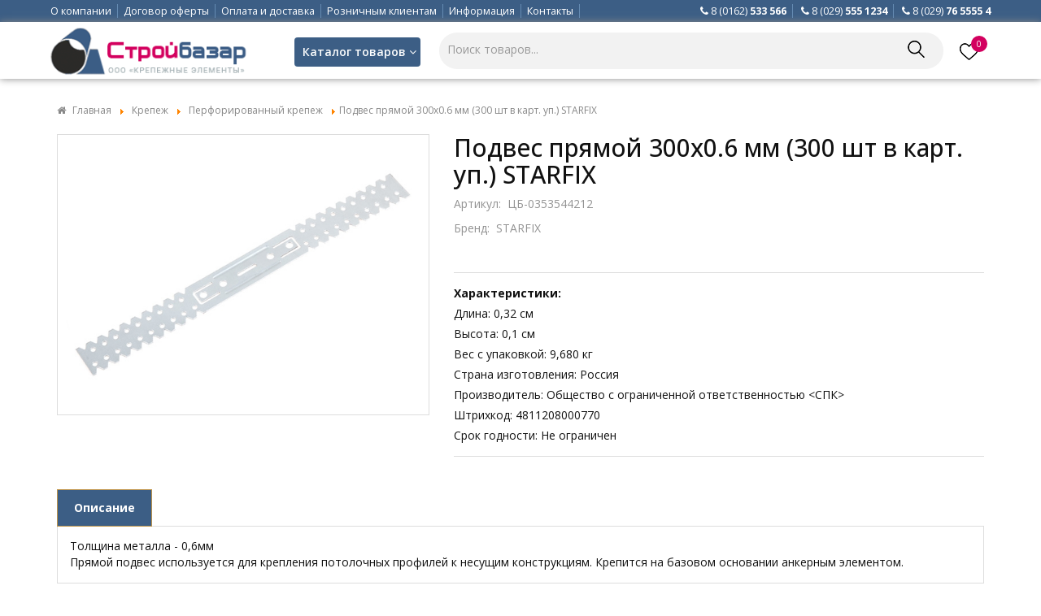

--- FILE ---
content_type: text/html; charset=utf-8
request_url: https://krepl.by/krepezh/perforirovannyy-krepezh/podves-prjamoy-300h06-mm-300-sht-v-kart-up-starfix.html
body_size: 42713
content:
<!DOCTYPE html>
<html class="no-js" xmlns="http://www.w3.org/1999/xhtml" xml:lang="ru-ru" lang="ru-ru" >
<head>
<meta http-equiv="X-UA-Compatible" content="IE=edge">
<meta name="viewport" content="width=device-width, initial-scale=1">
<meta name="HandheldFriendly" content="True" />
 <base href="https://krepl.by/krepezh/perforirovannyy-krepezh/podves-prjamoy-300h06-mm-300-sht-v-kart-up-starfix.html" />
	<meta http-equiv="content-type" content="text/html; charset=utf-8" />
	<meta name="keywords" content="Саморезы, шурупы, Анкера, Дюбели, Заклёпки, Такелаж, Нержавеющий крепеж, Ручной инструмент, Электроинструмент, Оборудование, Средства индивидуальной защиты, Строительные материалы" />
	<meta name="description" content="Подвес прямой 300х0.6 мм (300 шт в карт. уп.) STARFIX в интернет-магазине Krepl.by! ➤ Бесплатная доставка по Бресту. Звоните и заказывайте: ☏+375 29 555-12-34. Цены первого поставщика. Большой выбор." />
	<title>Подвес прямой 300х0.6 мм (300 шт в карт. уп.) STARFIX - цена 121.18 руб. ᐅ Купить в Бресте с доставкой</title>
	<link href="https://krepl.by/krepezh/perforirovannyy-krepezh/podves-prjamoy-300h06-mm-300-sht-v-kart-up-starfix.html" rel="canonical" />
	<link href="/templates/urbis/favicon.ico" rel="shortcut icon" type="image/x-icon" />
	<link href="/templates/urbis/favicon.ico" rel="shortcut icon" type="image/vnd.microsoft.icon" />
	<link href="/media/com_phocacart/bootstrap/css/bs_modal_transition.css?039dddc2b3f4c68f12d218ae13c1a628" rel="stylesheet" type="text/css" />
	<link href="/media/com_phocacart/css/main.css?039dddc2b3f4c68f12d218ae13c1a628" rel="stylesheet" type="text/css" />
	<link href="/media/com_phocacart/js/barrating/themes/css-stars.css?039dddc2b3f4c68f12d218ae13c1a628" rel="stylesheet" type="text/css" />
	<link href="/media/com_phocacart/js/magnific/magnific-popup.css?039dddc2b3f4c68f12d218ae13c1a628" rel="stylesheet" type="text/css" />
	<script type="application/json" class="joomla-script-options new">{"phLangPC":{"COM_PHOCACART_CLOSE":"\u0417\u0430\u043a\u0440\u044b\u0442\u044c","COM_PHOCACART_ERROR_TITLE_NOT_SET":"\u0417\u0430\u0433\u043e\u043b\u043e\u0432\u043e\u043a \u043d\u0435 \u0437\u0430\u0434\u0430\u043d"},"phVarsPC":{"renderPageUrl":"https:\/\/krepl.by\/krepezh\/perforirovannyy-krepezh\/podves-prjamoy-300h06-mm-300-sht-v-kart-up-starfix.html","token":"f594e839c4280d67b66bd09944179062","basePath":"","isPOS":0,"view":"item","urlCheckoutChangeData":"\/index.php?option=com_phocacart&task=checkout.changedatabox&format=json&f594e839c4280d67b66bd09944179062=1","mod_phocacart_filter":0,"mod_phocacart_search":0},"phParamsPC":{"loadChosen":0,"ajaxPaginationCategory":0,"ajaxSearchingFilteringItems":0,"theme":"bs3","dynamicChangePrice":0,"dynamicChangeStock":1,"dynamicChangeId":0,"dynamicChangeImage":1,"dynamicChangeUrlAttributes":0},"csrf.token":"f594e839c4280d67b66bd09944179062","system.paths":{"root":"","base":""}}</script>
	<script src="/media/jui/js/jquery.min.js?039dddc2b3f4c68f12d218ae13c1a628" type="text/javascript"></script>
	<script src="/media/jui/js/jquery-migrate.min.js?039dddc2b3f4c68f12d218ae13c1a628" type="text/javascript"></script>
	<script src="/media/com_phocacart/js/phoca/phocacart.min.js?039dddc2b3f4c68f12d218ae13c1a628" type="text/javascript"></script>
	<script src="/media/com_phocacart/js/phoca/phocarequest.min.js?039dddc2b3f4c68f12d218ae13c1a628" type="text/javascript"></script>
	<script src="/media/com_phocacart/js/barrating/jquery.barrating.min.js?039dddc2b3f4c68f12d218ae13c1a628" type="text/javascript"></script>
	<script src="/media/com_phocacart/js/phoca/jquery.phocaswapimage.min.js?039dddc2b3f4c68f12d218ae13c1a628" defer="defer" async="async" type="text/javascript"></script>
	<script src="/media/com_phocacart/js/phoca/jquery.phocaattribute.min.js?039dddc2b3f4c68f12d218ae13c1a628" type="text/javascript"></script>
	<script src="/media/com_phocacart/js/magnific/jquery.magnific-popup.min.js?039dddc2b3f4c68f12d218ae13c1a628" type="text/javascript"></script>
	<script src="/media/com_phocacart/js/phoca/jquery.phocaattributerequired.min.js?039dddc2b3f4c68f12d218ae13c1a628" defer="defer" async="async" type="text/javascript"></script>
	<script src="/templates/urbis/js/ajaxsearch.js" type="text/javascript"></script>
	<script src="/media/system/js/core.js?039dddc2b3f4c68f12d218ae13c1a628" type="text/javascript"></script>
	<script type="text/javascript">
function phGetPriceFormat($price) {
	var $negative = 0;
 	if ($price < 0) {
 		$negative = 1;
	}
	if ($negative == 1 ) {
 		$price = Math.abs($price);
 	}
 	$price = phNumberFormat($price, "2", ",", "");
	$price = $price + " " + "р.";
	if ($negative == 1) {
		return "- " + "" + $price + "";
	} else {
		return "" + $price + "";
	}
}
 
jQuery(document).ready(function(){
   jQuery('#phitemrating').barrating({ showSelectedRating:false, theme: 'css-stars' });
});
jQuery(document).ready(function() {
	jQuery('#phImageBox').magnificPopup({
		tLoading: 'Загрузка',
		tClose: 'Закрыть',
		delegate: 'a.magnific',
		type: 'image',
		mainClass: 'mfp-img-mobile',
		zoom: {
			enabled: true,
			duration: 300,
			easing: 'ease-in-out'
		},
		gallery: {
			enabled: true,
			navigateByImgClick: true,
			tPrev: 'Предыдущий',
			tNext: 'Следующий',
			tCounter: '%curr% из %total%'
		},
		image: {
			titleSrc: function(item) {
				return item.el.attr('title');
			},
			tError: 'Картинка не загружена'
		}
	});
});function phItemWishListBoxFormAjax(phItemId) {
	var phUrl 	= "/index.php?option=com_phocacart&task=wishlist.add&format=json&f594e839c4280d67b66bd09944179062=1&wishlistview=0";
	var phItem = '#' + phItemId;
	var phOptions = [];
	phOptions["view"] = 0;
	phOptions["method"]  = 2;
	phOptions["task"]  = "add";
	phOptions["type"]  = "wishlist";
	var phData = jQuery(phItem).serialize();
	phDoRequestMethods(phUrl, phData, phOptions);
}
 
    function searchFilter_186(page_num){

        var page_num = page_num?page_num:0;

        //console.log('page_num');

        var div_id = jQuery('#mod-ajaxsearch-searchword_186');

        jQuery(this)[tog(this.value)]('x');

        var value = jQuery('#mod-ajaxsearch-searchword_186').val();

		

		var value_parm_cst = jQuery('#ajaxsearch_186 .search_class').attr("href");

		jQuery('#ajaxsearch_186 .search_class').attr("href", value_parm_cst + '&searchword=' + value + '&ordering=newest&searchphrase=all');



		

        // var value   = jQuery(this).val();

        // console.log(value);

        jQuery('#mod-ajaxsearch-searchword_186').addClass('loading');



        if(value.length > 2){ 

            request = {

                    'option' : 'com_ajax',

                    'module' : 'ebajaxsearch',

                    'data'   : { module_idd: 186, search_in_article:"0", keyword: value, order: "alpha", title: "1", show_category: "1", description: "1", description_limit: "100", image: "1", catids: "", search_in_vm: "0", search_in_vm_show_price: "0", vmcatid: "", search_in_k2: "0", k2catid: "", search_in_hikashop: "0", hikashop_shop_price: "0", hikashopcatid: "", search_in_sppage: "0", spcatid: "", search_in_pc: "1", pccatid: "", page: page_num, result_limit: 30, search_article_fields: ["sf_title","sf_description"], search_k2_fields: ["k2_title","k2_description"], search_hs_fields: ["hs_title","hs_description"], search_sp_fields: ["sp_title","sp_description"], search_vm_fields: ["vm_title","vm_description"], search_pc_fields: ["pc_title","pc_category","pc_sku"], perpage_limit: 10,  redirect_search_url: 1},

                    'format' : 'raw'

                };

            jQuery.ajax({

				url   : 'https://krepl.by/',

                type   : 'POST',

                data   : request,

                success: function (response) {

                  // console.log(response);

				 // alert('AAA');

                  jQuery('#mod-ajaxsearch-searchword_186').removeClass('loading');

                  var data_response = replaceNbsps(response);

                  jQuery('.is_ajaxsearch_result_186').html(data_response);

                  // jQuery('.is_ajaxsearch_result_186').ebajaxsearchhighlight( value );

                }

            });

            return false;

        } else {

            jQuery('.is_ajaxsearch_result_186 .result_wrap').hide();

			jQuery('#mod-ajaxsearch-searchword_186').removeClass('loading');

        }

    }



jQuery(document).on("click", '.eb_viewall', function(){

    //limit.value = '';

    document.getElementById('mod-ajaxsearch-form-186').submit();

});



function tog(v){return v?'addClass':'removeClass';} 

jQuery(document).on('input', '.clearable', function(){

    jQuery(this)[tog(this.value)]('x');

    }).on('mousemove', '.x', function( e ){

        jQuery(this)[tog(this.offsetWidth-18 < e.clientX-this.getBoundingClientRect().left)]('onX');   

    }).on('click', '.onX', function( ev ){

            ev.preventDefault();

            var form_id = jQuery(this).closest('form').attr('id');

            var div_id = jQuery("#"+form_id).parent('div').attr('id');

            jQuery('#'+div_id+' .is_ajaxsearch_result_186 .result_wrap').hide();

            jQuery(this).removeClass('x onX').val('').change();

            var value   = jQuery(this).val();

            request = {

                'option' : 'com_ajax',

                'module' : 'ebajaxsearch',

                'data'   : { module_idd: 186, search_in_article:"0", keyword: value, order: "alpha", title: "1", show_category: "1", description: "1", description_limit: "100", image: "1", catids: "", search_in_vm: "0", search_in_vm_show_price: "0", vmcatid: "", search_in_k2: "0", k2catid: "", search_in_hikashop: "0", hikashop_shop_price: "0", hikashopcatid: "", search_in_sppage: "0", spcatid: "", search_in_pc: "1", pccatid: "", result_limit: 30, search_article_fields: ["sf_title","sf_description"], search_k2_fields: ["k2_title","k2_description"], search_hs_fields: ["hs_title","hs_description"], search_sp_fields: ["sp_title","sp_description"], search_vm_fields: ["vm_title","vm_description"], search_pc_fields: ["pc_title","pc_category","pc_sku"], perpage_limit: 10,  redirect_search_url: 1},

                'format' : 'raw'

            };

            jQuery.ajax({

                url   : 'https://krepl.by/',			                

				type   : 'POST',

                data   : request,

                success: function (response) {

                    // alert(response);

                    jQuery('#'+div_id+' .is_ajaxsearch_result_186').html(response);

                }

            });

            return false;

    });
 
function phItemRemoveWishListFormAjax(phItemId) {
	var phUrl 	= "/index.php?option=com_phocacart&task=wishlist.remove&format=json&f594e839c4280d67b66bd09944179062=1&wishlistview=0";
	var phItem = '#' + phItemId;
	var phOptions = [];
	phOptions["view"] = 0;
	phOptions["method"]  = 2;
	phOptions["task"]  = "remove";
	phOptions["type"]  = "wishlist";
	var phData = jQuery(phItem).serialize();
	phDoRequestMethods(phUrl, phData, phOptions);
}
 
	</script>
	<meta property="og:type" content="article" />
	<meta property="og:title" content="Подвес прямой 300х0.6 мм (300 шт в карт. уп.) STARFIX - цена 121.18 руб. ᐅ Купить в Бресте с доставкой" />
	<meta property="og:url" content="https://krepl.by/krepezh/perforirovannyy-krepezh/podves-prjamoy-300h06-mm-300-sht-v-kart-up-starfix.html" />
	<meta property="og:image" content="https://krepl.by/images/products/tools/thumbs/thumb_l_924200.jpg" />
	<meta property="og:image:width" content="640" />
	<meta property="og:image:height" content="480" />
	<meta property="og:description" content="Подвес прямой 300х0.6 мм (300 шт в карт. уп.) STARFIX в интернет-магазине Krepl.by! ➤ Бесплатная доставка по Бресту. Звоните и заказывайте: ☏+375 29 555-12-34. Цены первого поставщика. Большой выбор." />
	<meta name="twitter:card" content="summary_large_image" />
	<meta name="twitter:description" content="Подвес прямой 300х0.6 мм (300 шт в карт. уп.) STARFIX в интернет-магазине Krepl.by! ➤ Бесплатная доставка по Бресту. Звоните и заказывайте: ☏+375 29 555-12-34. Цены первого поставщика. Большой выбор." />
	<meta name="twitter:title" content="Подвес прямой 300х0.6 мм (300 шт в карт. уп.) STARFIX - цена 121.18 руб. ᐅ Купить в Бресте с доставкой" />
	<meta name="twitter:image" content="https://krepl.by/images/products/tools/thumbs/thumb_l_924200.jpg" />

 
 <link href="/templates/urbis/bootstrap/css/bootstrap.min.css"  rel="stylesheet" media="screen">
 <script src="/templates/urbis/bootstrap/js/bootstrap.min.js" type="text/javascript"></script>
 <link href="/templates/urbis/css/template.css"  rel="stylesheet" media="screen">
<link rel="stylesheet" type="text/css" href="/templates/urbis/css/font-awesome.min.css">
<link rel="stylesheet" type="text/css" href="/templates/urbis/css/et-line-fonts.css">
<link rel="stylesheet" type="text/css" href="/templates/urbis/css/animate.css">
<link rel="stylesheet" type="text/css" href="/templates/urbis/css/meanmenu.min.css">
<link rel="stylesheet" type="text/css" href="/templates/urbis/css/header.css">
<link rel="stylesheet" type="text/css" href="/templates/urbis/css/styles.css">
<style>@media (max-width: 767px) {.header-menu.topheader-menu > ul{display: none !important;}} .mean-container .mean-nav ul{display: none;}</style>

 
</head>
<body  class="mainpagecontent">


<header class="header">
<div class="topbar">
<div class="container no-padding">
<div class="row">
<div class="col-md-7 hidden-sm hidden-xs">
<ul class="menu" >
<li class="item-536"><a href="/company.html" >О компании</a></li><li class="item-129"><a href="/dogovor-oferty.html" >Договор оферты</a></li><li class="item-534"><a href="/oplata.html" >Оплата и доставка</a></li><li class="item-962"><a href="/roznica.html" >Розничным клиентам</a></li><li class="item-535"><a href="/news.html" >Информация</a></li><li class="item-4"><a href="/kontakty.html" >Контакты</a></li><li class="hidden-md hidden-lg item-536"><a href="/company.html" >О компании</a></li><li class="hidden-md hidden-lg item-129"><a href="/dogovor-oferty.html" >Договор оферты</a></li><li class="hidden-md hidden-lg item-534"><a href="/oplata.html" >Оплата и доставка</a></li><li class="hidden-md hidden-lg item-962"><a href="/roznica.html" >Розничным клиентам</a></li><li class="hidden-md hidden-lg item-535"><a href="/news.html" >Информация</a></li><li class="hidden-md hidden-lg item-4"><a href="/kontakty.html" >Контакты</a></li></ul>

</div>


<div class="custom col-md-5 floatright text-right"  >
	<ul class="menu">
<li class="hidden-xs"><i class="fa fa-phone"></i> 8 (0162) <strong>533 566</strong></li>
<li><i class="fa fa-phone"></i> <a href="tel:+375295551234">8 (029) <strong>555 1234</strong></a></li>
<li><i class="fa fa-phone"></i> <a href="tel:+375297655554">8 (029) <strong>76 5555 4</strong></a></li>
</ul></div>

</div></div></div>
<div class="topline">
<div class="container no-padding">
<div class="row">
 <div class="col-lg-3 col-md-3 col-sm-4 col-xs-3">
                            <div class="logo" id="top">
<a href="/">
<img src="/templates/urbis/images/logo.png" class="hidden-lg hidden-md hidden-sm" alt="ООО Крепежные Элементы">
<img src="/templates/urbis/images/logo-white.png"  class="whitelogo hidden-xs" alt="ООО Крепежные Элементы">
</a>
                            </div>
 </div>
<div class="col-lg-2 col-md-3 hidden-sm hidden-xs">
<div class="header-menu topheader-menu">
 <ul class="menu" >
<li class="item-551 default current active menu-item-has-children dropdown parent"><a href="/" class="dropdown-toggle toplevel">Каталог товаров</a><ul class="level1 dropdown_menu child"><li class="level1 menu-item-has-children parent"><a href="/elektroinstrumenty-bull-makita-wortex-fiolent.html"><span>Электроинструменты BULL, MAKITA, WORTEX, ФИОЛЕНТ</span></a><ul class="level2 dropdown_menu child" style=""><li class="level2"><a href="/elektroinstrumenty-bull-makita-wortex-fiolent/nabory-instrumenta.html"><span>Наборы инструмента</span></a></li><li class="level2"><a href="/elektroinstrumenty-bull-makita-wortex-fiolent/derevoobrabotka.html"><span>Деревообработка</span></a></li><li class="level2"><a href="/elektroinstrumenty-bull-makita-wortex-fiolent/metalloobrabotka.html"><span>Металлообработка</span></a></li><li class="level2"><a href="/elektroinstrumenty-bull-makita-wortex-fiolent/akcionnye-nabory.html"><span>Акционные наборы</span></a></li><li class="level2"><a href="/elektroinstrumenty-bull-makita-wortex-fiolent/chemodany-boksy.html"><span>Чемоданы, боксы</span></a></li><li class="level2"><a href="/elektroinstrumenty-bull-makita-wortex-fiolent/shlifovanie-i-polirovka.html"><span>Шлифование и полировка</span></a></li><li class="level2"><a href="/elektroinstrumenty-bull-makita-wortex-fiolent/pilenie.html"><span>Пиление</span></a></li><li class="level2"><a href="/elektroinstrumenty-bull-makita-wortex-fiolent/akkumuljatornaja-tehnika.html"><span>Аккумуляторная техника</span></a></li><li class="level2"><a href="/elektroinstrumenty-bull-makita-wortex-fiolent/obrabotka-betona.html"><span>Обработка бетона</span></a></li><li class="level2"><a href="/elektroinstrumenty-bull-makita-wortex-fiolent/obschestroitelnyy-instrument.html"><span>Общестроительный инструмент</span></a></li><li class="level2"><a href="/elektroinstrumenty-bull-makita-wortex-fiolent/fiksacija.html"><span>Фиксация</span></a></li></ul></li><li class="level1 menu-item-has-children parent"><a href="/krepezh.html"><span>Крепеж</span></a><ul class="level2 dropdown_menu child" style=""><li class="level2"><a href="/krepezh/komplektujuschie-dlja-sistem-ventiljacii.html"><span>Комплектующие для систем вентиляции</span></a></li><li class="level2"><a href="/krepezh/nerzhavejuschiy-krepezh.html"><span>Нержавеющий крепеж</span></a></li><li class="level2"><a href="/krepezh/ankernyy-krepezh.html"><span>Анкерный крепеж</span></a></li><li class="level2"><a href="/krepezh/samorezy-i-shurupy.html"><span>Саморезы и шурупы</span></a></li><li class="level2"><a href="/krepezh/skobjanye-izdelija.html"><span>Скобяные изделия</span></a></li><li class="level2"><a href="/krepezh/takelazh.html"><span>Такелаж</span></a></li><li class="level2"><a href="/krepezh/homuty.html"><span>Хомуты</span></a></li><li class="level2"><a href="/krepezh/perforirovannyy-krepezh.html"><span>Перфорированный крепеж</span></a></li><li class="level2"><a href="/krepezh/djubelnaja-tehnika.html"><span>Дюбельная техника</span></a></li><li class="level2"><a href="/krepezh/zaklepki.html"><span>Заклепки</span></a></li><li class="level2"><a href="/krepezh/mebelnaja-furnitura.html"><span>Мебельная фурнитура</span></a></li><li class="level2"><a href="/krepezh/metricheskiy-krepezh.html"><span>Метрический крепеж</span></a></li><li class="level2"><a href="/krepezh/gvozdi.html"><span>Гвозди</span></a></li><li class="level2"><a href="/krepezh/specialnyy-krepezh.html"><span>Специальный крепеж</span></a></li></ul></li><li class="level1 menu-item-has-children parent"><a href="/sadovyy-instrument.html"><span>Садовый инструмент</span></a><ul class="level2 dropdown_menu child" style=""><li class="level2"><a href="/sadovyy-instrument/leyki.html"><span>Лейки</span></a></li><li class="level2"><a href="/sadovyy-instrument/sekatory-kustorezy-nozhnicy-nozhi.html"><span>Секаторы, кусторезы, ножницы, ножи</span></a></li><li class="level2"><a href="/sadovyy-instrument/instrument-dlja-obrabotki-pochvy.html"><span>Инструмент для обработки почвы</span></a></li><li class="level2"><a href="/sadovyy-instrument/ukryvnoy-material.html"><span>Укрывной материал</span></a></li><li class="level2"><a href="/sadovyy-instrument/zabory-derzhateli.html"><span>Заборы, держатели</span></a></li><li class="level2"><a href="/sadovyy-instrument/udobrenija.html"><span>Удобрения</span></a></li><li class="level2"><a href="/sadovyy-instrument/lopaty-grabli-vily-kosy-cherenki.html"><span>Лопаты, грабли, вилы, косы, черенки</span></a></li><li class="level2"><a href="/sadovyy-instrument/sadovyy-instrument-fiskars.html"><span>Садовый инструмент FISKARS</span></a></li><li class="level2"><a href="/sadovyy-instrument/polivochnye-prinadlezhnosti-shlangi.html"><span>Поливочные принадлежности, шланги</span></a></li></ul></li><li class="level1 menu-item-has-children parent"><a href="/izmeritelnyy-instrument.html"><span>Измерительный инструмент</span></a><ul class="level2 dropdown_menu child" style=""><li class="level2"><a href="/izmeritelnyy-instrument/dalnomery.html"><span>Дальномеры</span></a></li><li class="level2"><a href="/izmeritelnyy-instrument/detektory-provodki-pirometry-teplovizory.html"><span>Детекторы проводки, пирометры, тепловизоры</span></a></li><li class="level2"><a href="/izmeritelnyy-instrument/inspekcionnye-kamery.html"><span>Инспекционные камеры</span></a></li><li class="level2"><a href="/izmeritelnyy-instrument/kurvimetry.html"><span>Курвиметры</span></a></li><li class="level2"><a href="/izmeritelnyy-instrument/lazery-dlja-ukladki-plitki.html"><span>Лазеры для укладки плитки</span></a></li><li class="level2"><a href="/izmeritelnyy-instrument/niveliry-lazernye-i-postroiteli-ploskostey.html"><span>Нивелиры лазерные и построители плоскостей</span></a></li><li class="level2"><a href="/izmeritelnyy-instrument/niveliry-opticheskie.html"><span>Нивелиры оптические</span></a></li><li class="level2"><a href="/izmeritelnyy-instrument/niveliry-rotacionnye.html"><span>Нивелиры ротационные</span></a></li><li class="level2"><a href="/izmeritelnyy-instrument/prinadlezhnosti-dlja-izmeritelnogo-oborudovanija.html"><span>Принадлежности для измерительного оборудования</span></a></li><li class="level2"><a href="/izmeritelnyy-instrument/ruletki-mernye-lenty.html"><span>Рулетки, мерные ленты</span></a></li><li class="level2"><a href="/izmeritelnyy-instrument/uglomery.html"><span>Угломеры</span></a></li><li class="level2"><a href="/izmeritelnyy-instrument/ugolniki.html"><span>Угольники</span></a></li><li class="level2"><a href="/izmeritelnyy-instrument/urovni.html"><span>Уровни</span></a></li><li class="level2"><a href="/izmeritelnyy-instrument/lineyki.html"><span>Линейки</span></a></li><li class="level2"><a href="/izmeritelnyy-instrument/shablony-profiley.html"><span>Шаблоны профилей</span></a></li><li class="level2"><a href="/izmeritelnyy-instrument/shtangencirkuli.html"><span>Штангенциркули</span></a></li></ul></li><li class="level1 menu-item-has-children parent"><a href="/ruchnoj-instrument.html"><span>Ручной инструмент</span></a><ul class="level2 dropdown_menu child" style=""><li class="level2"><a href="/ruchnoj-instrument/instrument-dlja-razmetki.html"><span>Инструмент для разметки</span></a></li><li class="level2"><a href="/ruchnoj-instrument/maljarnyy-instrument.html"><span>Малярный инструмент</span></a></li><li class="level2"><a href="/ruchnoj-instrument/metalloobrabatyvajuschiy-instrument.html"><span>Металлообрабатывающий инструмент</span></a></li><li class="level2"><a href="/ruchnoj-instrument/obschestroitelnyy-instrument.html"><span>Общестроительный инструмент</span></a></li><li class="level2"><a href="/ruchnoj-instrument/sistema-ukladki-plitki-dls.html"><span>Система укладки плитки DLS</span></a></li><li class="level2"><a href="/ruchnoj-instrument/sistema-ukladki-plitki-tayg.html"><span>Система укладки плитки TAYG</span></a></li><li class="level2"><a href="/ruchnoj-instrument/slesarno-stoljarnyy-instrument.html"><span>Слесарно-столярный инструмент</span></a></li><li class="level2"><a href="/ruchnoj-instrument/shtukaturno-otdelochnyy-instrument.html"><span>Штукатурно-отделочный инструмент</span></a></li></ul></li><li class="level1 menu-item-has-children parent"><a href="/elektroinstrument.html"><span>Электроинструменты BOSCH, BULL, MAKITA, MOLOT, WORTEX, ФИОЛЕНТ</span></a><ul class="level2 dropdown_menu child" style=""><li class="level2"><a href="/elektroinstrument/akkumuljatornaja-tehnika.html"><span>Аккумуляторная техника</span></a></li><li class="level2"><a href="/elektroinstrument/derevoobrabotka.html"><span>Деревообработка</span></a></li><li class="level2"><a href="/elektroinstrument/metalloobrabotka.html"><span>Металлообработка</span></a></li><li class="level2"><a href="/elektroinstrument/nabory-instrumenta.html"><span>Наборы инструмента</span></a></li><li class="level2"><a href="/elektroinstrument/obrabotka-betona.html"><span>Обработка бетона</span></a></li><li class="level2"><a href="/elektroinstrument/obschestroitelnyy-instrument.html"><span>Общестроительный инструмент</span></a></li><li class="level2"><a href="/elektroinstrument/pilenie.html"><span>Пиление</span></a></li><li class="level2"><a href="/elektroinstrument/fiksacija.html"><span>Фиксация</span></a></li><li class="level2"><a href="/elektroinstrument/chemodany-boksy.html"><span>Чемоданы, боксы</span></a></li><li class="level2"><a href="/elektroinstrument/shlifovanie-i-polirovka.html"><span>Шлифование и полировка</span></a></li><li class="level2"><a href="/elektroinstrument/akcionnye-nabory.html"><span>Акционные наборы</span></a></li></ul></li><li class="level1 menu-item-has-children parent"><a href="/osnastka-k-elektroinstrumentu.html"><span>Оснастка к электроинструменту</span></a><ul class="level2 dropdown_menu child" style=""><li class="level2"><a href="/osnastka-k-elektroinstrumentu/almaznaja-rezka-shlifovanie-i-sverlenie.html"><span>Алмазная резка, шлифование и сверление</span></a></li><li class="level2"><a href="/osnastka-k-elektroinstrumentu/osnastka-dlja-dreley-shurupovertov.html"><span>Оснастка для дрелей, шуруповертов</span></a></li><li class="level2"><a href="/osnastka-k-elektroinstrumentu/osnastka-dlja-impulsnyh-pajalnikov-dlja-plastika-wortex.html"><span>Оснастка для импульсных паяльников для пластика WORTEX</span></a></li><li class="level2"><a href="/osnastka-k-elektroinstrumentu/shlifovanie-i-polirovanie.html"><span>Шлифование и полирование</span></a></li><li class="level2"><a href="/osnastka-k-elektroinstrumentu/pily-i-pilki.html"><span>Пилы и пилки</span></a></li><li class="level2"><a href="/osnastka-k-elektroinstrumentu/koronki.html"><span>Коронки</span></a></li><li class="level2"><a href="/osnastka-k-elektroinstrumentu/frezerovanie.html"><span>Фрезерование</span></a></li><li class="level2"><a href="/osnastka-k-elektroinstrumentu/osnastka-dlja-uglovyh-shlifmashin.html"><span>Оснастка для угловых шлифмашин</span></a></li><li class="level2"><a href="/osnastka-k-elektroinstrumentu/sverlenie.html"><span>Сверление</span></a></li><li class="level2"><a href="/osnastka-k-elektroinstrumentu/osnastka-dlja-mnogofunkcionalnogo-instrumenta.html"><span>Оснастка для многофункционального инструмента</span></a></li><li class="level2"><a href="/osnastka-k-elektroinstrumentu/razrushenie-kamnja-i-betona.html"><span>Разрушение камня и бетона</span></a></li><li class="level2"><a href="/osnastka-k-elektroinstrumentu/osnastka-dremel.html"><span>Оснастка DREMEL</span></a></li><li class="level2"><a href="/osnastka-k-elektroinstrumentu/nabory-osnastki.html"><span>Наборы оснастки</span></a></li><li class="level2"><a href="/osnastka-k-elektroinstrumentu/prinadlezhnosti-dlja-elektroinstrumenta.html"><span>Принадлежности для электроинструмента</span></a></li><li class="level2"><a href="/osnastka-k-elektroinstrumentu/akcionnye-nabory.html"><span>Акционные наборы</span></a></li></ul></li><li class="level1 menu-item-has-children parent"><a href="/pnevmaticheskoe-i-gidravlicheskoe-oborudovanie.html"><span>Пневматическое и гидравлическое оборудование</span></a><ul class="level2 dropdown_menu child" style=""><li class="level2"><a href="/pnevmaticheskoe-i-gidravlicheskoe-oborudovanie/bloki-podgotovki-vozduha-reguljatory.html"><span>Блоки подготовки воздуха, регуляторы</span></a></li><li class="level2"><a href="/pnevmaticheskoe-i-gidravlicheskoe-oborudovanie/domkraty-gidravlicheskoe-oborudovanie.html"><span>Домкраты, гидравлическое оборудование</span></a></li><li class="level2"><a href="/pnevmaticheskoe-i-gidravlicheskoe-oborudovanie/kompressory.html"><span>Компрессоры</span></a></li><li class="level2"><a href="/pnevmaticheskoe-i-gidravlicheskoe-oborudovanie/kraskoraspyliteli-pnevmaticheskie.html"><span>Краскораспылители пневматические</span></a></li><li class="level2"><a href="/pnevmaticheskoe-i-gidravlicheskoe-oborudovanie/nabory-pnevmoinstrumenta.html"><span>Наборы пневмоинструмента</span></a></li><li class="level2"><a href="/pnevmaticheskoe-i-gidravlicheskoe-oborudovanie/otboynye-pnevmomolotki.html"><span>Отбойные пневмомолотки</span></a></li><li class="level2"><a href="/pnevmaticheskoe-i-gidravlicheskoe-oborudovanie/pnevmogaykoverty-vintoverty.html"><span>Пневмогайковерты, винтоверты</span></a></li><li class="level2"><a href="/pnevmaticheskoe-i-gidravlicheskoe-oborudovanie/pnevmogravery.html"><span>Пневмограверы</span></a></li><li class="level2"><a href="/pnevmaticheskoe-i-gidravlicheskoe-oborudovanie/pnevmodreli-shurupoverty.html"><span>Пневмодрели, шуруповерты</span></a></li><li class="level2"><a href="/pnevmaticheskoe-i-gidravlicheskoe-oborudovanie/pnevmopistolety-moechnye-produvochnye-prochie.html"><span>Пневмопистолеты моечные, продувочные, прочие</span></a></li><li class="level2"><a href="/pnevmaticheskoe-i-gidravlicheskoe-oborudovanie/pnevmoskobogvozdezabivateli.html"><span>Пневмоскобо(гвозде)забиватели</span></a></li><li class="level2"><a href="/pnevmaticheskoe-i-gidravlicheskoe-oborudovanie/pnevmosteplery.html"><span>Пневмостеплеры</span></a></li><li class="level2"><a href="/pnevmaticheskoe-i-gidravlicheskoe-oborudovanie/pnevmoshlifmashiny.html"><span>Пневмошлифмашины</span></a></li><li class="level2"><a href="/pnevmaticheskoe-i-gidravlicheskoe-oborudovanie/rukava-rezinovye-napornye-shlangi.html"><span>Рукава резиновые напорные, шланги</span></a></li><li class="level2"><a href="/pnevmaticheskoe-i-gidravlicheskoe-oborudovanie/soedinenija-dlja-pnevmoinstrumenta.html"><span>Соединения для пневмоинструмента</span></a></li><li class="level2"><a href="/pnevmaticheskoe-i-gidravlicheskoe-oborudovanie/rukava-napornye-shlangi.html"><span>Рукава напорные, шланги</span></a></li></ul></li><li class="level1 menu-item-has-children parent"><a href="/stroitelnoe-oborudovanie.html"><span>Строительное оборудование</span></a><ul class="level2 dropdown_menu child" style=""><li class="level2"><a href="/stroitelnoe-oborudovanie/benzorezy.html"><span>Бензорезы</span></a></li><li class="level2"><a href="/stroitelnoe-oborudovanie/betonosmesiteli-rastvorosmesiteli.html"><span>Бетоносмесители, растворосмесители</span></a></li><li class="level2"><a href="/stroitelnoe-oborudovanie/vibratory-glubinnye.html"><span>Вибраторы глубинные</span></a></li><li class="level2"><a href="/stroitelnoe-oborudovanie/vibratory-ploschadochnye.html"><span>Вибраторы площадочные</span></a></li><li class="level2"><a href="/stroitelnoe-oborudovanie/vibroplity.html"><span>Виброплиты</span></a></li><li class="level2"><a href="/stroitelnoe-oborudovanie/vibroreyki.html"><span>Виброрейки</span></a></li><li class="level2"><a href="/stroitelnoe-oborudovanie/vibrotrambovki.html"><span>Вибротрамбовки</span></a></li><li class="level2"><a href="/stroitelnoe-oborudovanie/gruzopodemnoe-oborudovanie.html"><span>Грузоподъемное оборудование</span></a></li><li class="level2"><a href="/stroitelnoe-oborudovanie/lestnicy-stremjanki-lesa-podmosti-musoroprovod-stroitelnyy.html"><span>Лестницы, стремянки, леса, подмости, мусоропровод строительный</span></a></li><li class="level2"><a href="/stroitelnoe-oborudovanie/mashiny-zaglazhivajuschie.html"><span>Машины заглаживающие</span></a></li><li class="level2"><a href="/stroitelnoe-oborudovanie/motopompy.html"><span>Мотопомпы</span></a></li><li class="level2"><a href="/stroitelnoe-oborudovanie/stanki.html"><span>Станки</span></a></li><li class="level2"><a href="/stroitelnoe-oborudovanie/stanki-dlja-rezki-kamnja.html"><span>Станки для резки камня</span></a></li><li class="level2"><a href="/stroitelnoe-oborudovanie/tachki-i-telezhki.html"><span>Тачки и тележки</span></a></li><li class="level2"><a href="/stroitelnoe-oborudovanie/transformatory-ponizhajuschie.html"><span>Трансформаторы понижающие</span></a></li><li class="level2"><a href="/stroitelnoe-oborudovanie/truboobrabatyvajuschee-oborudovanie.html"><span>Трубообрабатывающее оборудование</span></a></li><li class="level2"><a href="/stroitelnoe-oborudovanie/elektrostancii.html"><span>Электростанции</span></a></li></ul></li><li class="level1 menu-item-has-children parent"><a href="/stroitelnye-i-otdelochnye-materialy.html"><span>Строительные и отделочные материалы</span></a><ul class="level2 dropdown_menu child" style=""><li class="level2"><a href="/stroitelnye-i-otdelochnye-materialy/emkosti-kryshki.html"><span>Емкости, крышки</span></a></li><li class="level2"><a href="/stroitelnye-i-otdelochnye-materialy/setka.html"><span>Сетка</span></a></li><li class="level2"><a href="/stroitelnye-i-otdelochnye-materialy/germetiki.html"><span>Герметики</span></a></li><li class="level2"><a href="/stroitelnye-i-otdelochnye-materialy/kley.html"><span>Клей</span></a></li><li class="level2"><a href="/stroitelnye-i-otdelochnye-materialy/kraski-laki-gruntovki-aerozolnye.html"><span>Краски, лаки, грунтовки аэрозольные</span></a></li><li class="level2"><a href="/stroitelnye-i-otdelochnye-materialy/pena-montazhnaja.html"><span>Пена монтажная</span></a></li><li class="level2"><a href="/stroitelnye-i-otdelochnye-materialy/pistolety-dlja-peny-germetika.html"><span>Пистолеты для пены, герметика</span></a></li><li class="level2"><a href="/stroitelnye-i-otdelochnye-materialy/plenka-ukryvnoy-material.html"><span>Пленка, укрывной материал</span></a></li><li class="level2"><a href="/stroitelnye-i-otdelochnye-materialy/uplotnitel.html"><span>Уплотнитель</span></a></li></ul></li><li class="level1 menu-item-has-children parent"><a href="/masla-motornye-transmissionnye-kompressornye-dlja-smazki-cepey.html"><span>Масла моторные, трансмиссионные, компрессорные, для смазки цепей</span></a><ul class="level2 dropdown_menu child" style=""><li class="level2"><a href="/masla-motornye-transmissionnye-kompressornye-dlja-smazki-cepey/masla-i-smazki-reduktornye-transmissionnye-dlja-smazki-cepey-i-pr.html"><span>Масла и смазки редукторные, трансмиссионные, для смазки цепей и пр.</span></a></li><li class="level2"><a href="/masla-motornye-transmissionnye-kompressornye-dlja-smazki-cepey/masla-kompressornye.html"><span>Масла компрессорные</span></a></li><li class="level2"><a href="/masla-motornye-transmissionnye-kompressornye-dlja-smazki-cepey/masla-motornye-2-h-taktnye.html"><span>Масла моторные 2-х тактные</span></a></li><li class="level2"><a href="/masla-motornye-transmissionnye-kompressornye-dlja-smazki-cepey/masla-motornye-4-h-taktnye-dlja-gazonokosilok-kultivatorov.html"><span>Масла моторные 4-х тактные для газонокосилок, культиваторов</span></a></li></ul></li><li class="level1 menu-item-has-children parent"><a href="/svarochnoe-oborudovanie-i-materialy.html"><span>Сварочное оборудование и материалы</span></a><ul class="level2 dropdown_menu child" style=""><li class="level2"><a href="/svarochnoe-oborudovanie-i-materialy/apparaty-dlja-svarki-neplavjaschimsja-elektrodom-tig.html"><span>Аппараты для сварки неплавящимся электродом (TIG)</span></a></li><li class="level2"><a href="/svarochnoe-oborudovanie-i-materialy/prutki-prisadochnye-dlja-svarki-aljuminija.html"><span>Прутки присадочные для сварки алюминия</span></a></li><li class="level2"><a href="/svarochnoe-oborudovanie-i-materialy/prutki-prisadochnye-dlja-svarki-nerzhavejuschey-stali.html"><span>Прутки присадочные для сварки нержавеющей стали</span></a></li><li class="level2"><a href="/svarochnoe-oborudovanie-i-materialy/apparaty-dlja-plazmennoy-rezki-cut.html"><span>Аппараты для плазменной резки (CUT)</span></a></li><li class="level2"><a href="/svarochnoe-oborudovanie-i-materialy/apparaty-dlja-poluavtomaticheskoy-svarki-mig-mag-flux.html"><span>Аппараты для полуавтоматической сварки (MIG/MAG/FLUX)</span></a></li><li class="level2"><a href="/svarochnoe-oborudovanie-i-materialy/apparaty-dlja-ruchnoy-svarki-pokrytym-elektrodom-mma.html"><span>Аппараты для ручной сварки покрытым электродом (MMA)</span></a></li><li class="level2"><a href="/svarochnoe-oborudovanie-i-materialy/gorelki-i-rezaki-gazovye.html"><span>Горелки и резаки газовые</span></a></li><li class="level2"><a href="/svarochnoe-oborudovanie-i-materialy/kabel-svarochnyy-razemy.html"><span>Кабель сварочный, разъемы</span></a></li><li class="level2"><a href="/svarochnoe-oborudovanie-i-materialy/klemmy-zazemlenija.html"><span>Клеммы заземления</span></a></li><li class="level2"><a href="/svarochnoe-oborudovanie-i-materialy/magnity-derzhateli-dlja-svarki.html"><span>Магниты держатели для сварки</span></a></li><li class="level2"><a href="/svarochnoe-oborudovanie-i-materialy/manometry-svarochnye.html"><span>Манометры сварочные</span></a></li><li class="level2"><a href="/svarochnoe-oborudovanie-i-materialy/prinadlezhnosti-dlja-plazmennoy-rezki-cut.html"><span>Принадлежности для плазменной резки (CUT)</span></a></li><li class="level2"><a href="/svarochnoe-oborudovanie-i-materialy/prinadlezhnosti-dlja-poluavtomaticheskoy-svarki-mig-mag-flux.html"><span>Принадлежности для полуавтоматической сварки (MIG/MAG/FLUX)</span></a></li><li class="level2"><a href="/svarochnoe-oborudovanie-i-materialy/prinadlezhnosti-dlja-ruchnoy-svarki-pokrytym-elektrodom-mma.html"><span>Принадлежности для ручной сварки покрытым электродом (MMA)</span></a></li><li class="level2"><a href="/svarochnoe-oborudovanie-i-materialy/prinadlezhnosti-dlja-svarki-neplavjaschimsja-elektrodom-tig.html"><span>Принадлежности для сварки неплавящимся электродом (TIG)</span></a></li><li class="level2"><a href="/svarochnoe-oborudovanie-i-materialy/prinadlezhnosti-dlja-svarki-prochie.html"><span>Принадлежности для сварки прочие</span></a></li><li class="level2"><a href="/svarochnoe-oborudovanie-i-materialy/prinadlezhnosti-dlja-tochechnoy-svarki-spotter.html"><span>Принадлежности для точечной сварки (SPOTTER)</span></a></li><li class="level2"><a href="/svarochnoe-oborudovanie-i-materialy/provoloka-svarochnaja-flux.html"><span>Проволока сварочная FLUX</span></a></li><li class="level2"><a href="/svarochnoe-oborudovanie-i-materialy/provoloka-svarochnaja-dlja-svarki-aljuminija.html"><span>Проволока сварочная для сварки алюминия</span></a></li><li class="level2"><a href="/svarochnoe-oborudovanie-i-materialy/provoloka-svarochnaja-dlja-svarki-nerzhavejuschey-stali.html"><span>Проволока сварочная для сварки нержавеющей стали</span></a></li><li class="level2"><a href="/svarochnoe-oborudovanie-i-materialy/provoloka-svarochnaja-dlja-svarki-uglerodistyh-i-nizkolegirovannyh-staley.html"><span>Проволока сварочная для сварки углеродистых и низколегированных сталей</span></a></li><li class="level2"><a href="/svarochnoe-oborudovanie-i-materialy/reduktory-svarochnye.html"><span>Редукторы сварочные</span></a></li><li class="level2"><a href="/svarochnoe-oborudovanie-i-materialy/rukav-kislorodnyy.html"><span>Рукав кислородный</span></a></li><li class="level2"><a href="/svarochnoe-oborudovanie-i-materialy/rukav-propanovyy.html"><span>Рукав пропановый</span></a></li><li class="level2"><a href="/svarochnoe-oborudovanie-i-materialy/elektrody.html"><span>Электроды</span></a></li></ul></li><li class="level1 menu-item-has-children parent"><a href="/elektrotehnicheskaja-produkcija.html"><span>Электротехническая продукция</span></a><ul class="level2 dropdown_menu child" style=""><li class="level2"><a href="/elektrotehnicheskaja-produkcija/novogodniy-assortiment-2024-2025.html"><span>Новогодний ассортимент 2024/2025</span></a></li><li class="level2"><a href="/elektrotehnicheskaja-produkcija/tovar-sezona.html"><span>!Товар Сезона</span></a></li><li class="level2"><a href="/elektrotehnicheskaja-produkcija/aksessuary-dlja-elektrotehniki.html"><span>Аксессуары для электротехники</span></a></li><li class="level2"><a href="/elektrotehnicheskaja-produkcija/bezopasnost-sistemy-kontrolja.html"><span>Безопасность системы контроля</span></a></li><li class="level2"><a href="/elektrotehnicheskaja-produkcija/besprovodnye-sistemy-upravlenija.html"><span>Беспроводные системы управления</span></a></li><li class="level2"><a href="/elektrotehnicheskaja-produkcija/ventiljatory-i-aksessuary.html"><span>Вентиляторы и аксессуары</span></a></li><li class="level2"><a href="/elektrotehnicheskaja-produkcija/instrumenty-elektrika.html"><span>Инструменты электрика</span></a></li><li class="level2"><a href="/elektrotehnicheskaja-produkcija/informacionnye-znaki-tablichki-birki.html"><span>Информационные знаки, таблички, бирки</span></a></li><li class="level2"><a href="/elektrotehnicheskaja-produkcija/kabelenesuschie-sistemy.html"><span>Кабеленесущие системы</span></a></li><li class="level2"><a href="/elektrotehnicheskaja-produkcija/kabel-provod.html"><span>Кабель, провод</span></a></li><li class="level2"><a href="/elektrotehnicheskaja-produkcija/mobilnye-ustroystva-i-aksessuary.html"><span>Мобильные устройства и аксессуары</span></a></li><li class="level2"><a href="/elektrotehnicheskaja-produkcija/neodimovye-magnity-magnitnye-tovary.html"><span>Неодимовые магниты Магнитные товары</span></a></li><li class="level2"><a href="/elektrotehnicheskaja-produkcija/opticheskie-pribory.html"><span>Оптические приборы</span></a></li><li class="level2"><a href="/elektrotehnicheskaja-produkcija/prochee.html"><span>Прочее</span></a></li><li class="level2"><a href="/elektrotehnicheskaja-produkcija/svetotehnika.html"><span>Светотехника</span></a></li><li class="level2"><a href="/elektrotehnicheskaja-produkcija/sezonnyy-tovar-rasprodazha.html"><span>Сезонный товар РАСПРОДАЖА</span></a></li><li class="level2"><a href="/elektrotehnicheskaja-produkcija/teplyy-pol.html"><span>Теплый пол</span></a></li><li class="level2"><a href="/elektrotehnicheskaja-produkcija/udliniteli-i-setevye-filtry.html"><span>Удлинители и сетевые фильтры</span></a></li><li class="level2"><a href="/elektrotehnicheskaja-produkcija/fonari-svetilniki-dlja-dachi-i-kempinga-stroitelstva.html"><span>Фонари, светильники для дачи и кемпинга, строительства</span></a></li><li class="level2"><a href="/elektrotehnicheskaja-produkcija/elektroustanovochnye-izdelija-i-aksessuary.html"><span>Электроустановочные изделия и аксессуары</span></a></li><li class="level2"><a href="/elektrotehnicheskaja-produkcija/elektroschitovoe-oborudovanie.html"><span>Электрощитовое оборудование</span></a></li><li class="level2"><a href="/elektrotehnicheskaja-produkcija/elementy-pitanija-batareyki-bloki-pitanija.html"><span>Элементы питания (батарейки) Блоки питания</span></a></li><li class="level2"><a href="/elektrotehnicheskaja-produkcija/magnitnye-tovary.html"><span>Магнитные товары</span></a></li></ul></li><li class="level1 menu-item-has-children parent"><a href="/santehnika.html"><span>Сантехника</span></a><ul class="level2 dropdown_menu child" style=""><li class="level2"><a href="/santehnika/vodonagrevateli.html"><span>Водонагреватели</span></a></li><li class="level2"><a href="/santehnika/vodoochistka.html"><span>Водоочистка</span></a></li><li class="level2"><a href="/santehnika/vodosnabzhenie.html"><span>Водоснабжение</span></a></li><li class="level2"><a href="/santehnika/gaz.html"><span>Газ</span></a></li><li class="level2"><a href="/santehnika/instrument-dlja-montazha-trub-i-rashodnye-materialy.html"><span>Инструмент для монтажа труб и расходные материалы</span></a></li><li class="level2"><a href="/santehnika/kanalizacija.html"><span>Канализация</span></a></li><li class="level2"><a href="/santehnika/ljuk-santehnicheskiy-vent-reshetki-i-aksessuary-k-nim.html"><span>Люк сантехнический,  вент решетки и аксессуары к ним</span></a></li><li class="level2"><a href="/santehnika/mebel-dlja-vannyh-komnat.html"><span>Мебель для ванных комнат</span></a></li><li class="level2"><a href="/santehnika/membrannye-baki.html"><span>Мембранные баки</span></a></li><li class="level2"><a href="/santehnika/montazh-trub-instrument-i-rashodnye-materialy.html"><span>Монтаж труб. Инструмент и расходные материалы</span></a></li><li class="level2"><a href="/santehnika/nasosy-i-komplektujuschie.html"><span>Насосы и комплектующие</span></a></li><li class="level2"><a href="/santehnika/santehnika-inzhenernaja.html"><span>Сантехника инженерная</span></a></li><li class="level2"><a href="/santehnika/otoplenie-i-teplyy-pol.html"><span>Отопление и теплый пол</span></a></li><li class="level2"><a href="/santehnika/santehposuda.html"><span>Сантехпосуда</span></a></li><li class="level2"><a href="/santehnika/smesiteli.html"><span>Смесители</span></a></li><li class="level2"><a href="/santehnika/ochistka-vody.html"><span>Очистка воды</span></a></li><li class="level2"><a href="/santehnika/smesiteli-i-aksessuary.html"><span>Смесители и аксессуары</span></a></li><li class="level2"><a href="/santehnika/gazosnabzhenie.html"><span>Газоснабжение</span></a></li><li class="level2"><a href="/santehnika/nasosy.html"><span>Насосы</span></a></li><li class="level2"><a href="/santehnika/santehnika-chistovaja.html"><span>Сантехника чистовая</span></a></li><li class="level2"><a href="/santehnika/instrument-i-rashodnye-materialy.html"><span>Инструмент и расходные материалы</span></a></li><li class="level2"><a href="/santehnika/rashodnye-materialy-i-teploizoljacija.html"><span>Расходные материалы и теплоизоляция</span></a></li><li class="level2"><a href="/santehnika/umyvalniki-unitazy-kuhonnye-moyki-mebel.html"><span>Умывальники, унитазы, кухонные мойки, мебель</span></a></li><li class="level2"><a href="/santehnika/ventiljacija.html"><span>Вентиляция</span></a></li><li class="level2"><a href="/santehnika/novye-kartochki-dlja-raspredelenija.html"><span>Новые Карточки (для распределения)</span></a></li><li class="level2"><a href="/santehnika/novye-kartochki-dlja-raspredelenija.html"><span>!Новые Карточки (для распределения)</span></a></li><li class="level2"><a href="/santehnika/rasprodazha-ostatkov.html"><span>!Распродажа остатков</span></a></li><li class="level2"><a href="/santehnika/baki-membrannye.html"><span>Баки мембранные</span></a></li><li class="level2"><a href="/santehnika/santehposuda-i-mebel.html"><span>Сантехпосуда и мебель</span></a></li><li class="level2"><a href="/santehnika/chistka-praysa-rasprodazha.html"><span>Чистка прайса (РАСПРОДАЖА)</span></a></li><li class="level2"><a href="/santehnika/montazhnyy-instrument.html"><span>Монтажный инструмент</span></a></li><li class="level2"><a href="/santehnika/vodootvedenie-kanalizacija.html"><span>Водоотведение (Канализация)</span></a></li></ul></li><li class="level1 menu-item-has-children parent"><a href="/ochistiteli-moyki-vysokogo-davlenija.html"><span>Очистители (мойки) высокого давления</span></a><ul class="level2 dropdown_menu child" style=""><li class="level2"><a href="/ochistiteli-moyki-vysokogo-davlenija/ochistiteli-vysokogo-davlenija-dgm.html"><span>Очистители высокого давления DGM</span></a></li><li class="level2"><a href="/ochistiteli-moyki-vysokogo-davlenija/ochistiteli-vysokogo-davlenija-bosch.html"><span>Очистители высокого давления BOSCH</span></a></li><li class="level2"><a href="/ochistiteli-moyki-vysokogo-davlenija/ochistiteli-vysokogo-davlenija-eco.html"><span>Очистители высокого давления ECO</span></a></li><li class="level2"><a href="/ochistiteli-moyki-vysokogo-davlenija/ochistiteli-vysokogo-davlenija-makita.html"><span>Очистители высокого давления MAKITA</span></a></li><li class="level2"><a href="/ochistiteli-moyki-vysokogo-davlenija/ochistiteli-vysokogo-davlenija-nilfisk-alto.html"><span>Очистители высокого давления Nilfisk-Alto</span></a></li><li class="level2"><a href="/ochistiteli-moyki-vysokogo-davlenija/ochistiteli-vysokogo-davlenija-wortex.html"><span>Очистители высокого давления WORTEX</span></a></li><li class="level2"><a href="/ochistiteli-moyki-vysokogo-davlenija/prinadlezhnosti-dlja-ochistiteley-vysokogo-davlenija-stihl.html"><span>Принадлежности для очистителей высокого давления STIHL</span></a></li></ul></li><li class="level1 menu-item-has-children parent"><a href="/nagrevateli-i-osushiteli-vozduha.html"><span>Нагреватели и осушители воздуха</span></a><ul class="level2 dropdown_menu child" style=""><li class="level2"><a href="/nagrevateli-i-osushiteli-vozduha/aksessuary-i-zch-dlja-nagrevateley.html"><span>Аксессуары и зч для нагревателей</span></a></li><li class="level2"><a href="/nagrevateli-i-osushiteli-vozduha/konvektory-elektricheskie.html"><span>Конвекторы электрические</span></a></li><li class="level2"><a href="/nagrevateli-i-osushiteli-vozduha/masljanye-obogrevateli.html"><span>Масляные обогреватели</span></a></li><li class="level2"><a href="/nagrevateli-i-osushiteli-vozduha/nagrevateli-gazovye-perenosnye.html"><span>Нагреватели газовые переносные</span></a></li><li class="level2"><a href="/nagrevateli-i-osushiteli-vozduha/nagrevateli-dizelnye-perenosnye-s-neprjamym-nagrevom.html"><span>Нагреватели дизельные переносные с непрямым нагревом</span></a></li><li class="level2"><a href="/nagrevateli-i-osushiteli-vozduha/nagrevateli-dizelnye-perenosnye-s-prjamym-nagrevom.html"><span>Нагреватели дизельные переносные с прямым нагревом</span></a></li><li class="level2"><a href="/nagrevateli-i-osushiteli-vozduha/nagrevateli-infrakrasnye.html"><span>Нагреватели инфракрасные</span></a></li><li class="level2"><a href="/nagrevateli-i-osushiteli-vozduha/nagrevateli-elektricheskie.html"><span>Нагреватели электрические</span></a></li><li class="level2"><a href="/nagrevateli-i-osushiteli-vozduha/osushiteli-vozduha.html"><span>Осушители воздуха</span></a></li><li class="level2"><a href="/nagrevateli-i-osushiteli-vozduha/teploventiljatory.html"><span>Тепловентиляторы</span></a></li></ul></li><li class="level1 menu-item-has-children parent"><a href="/hoztovary.html"><span>Хозтовары</span></a><ul class="level2 dropdown_menu child" style=""><li class="level2"><a href="/hoztovary/ballony-dlja-gaza-avtoklavy.html"><span>Баллоны для газа, автоклавы</span></a></li><li class="level2"><a href="/hoztovary/ognetushiteli.html"><span>Огнетушители</span></a></li><li class="level2"><a href="/hoztovary/kanistry.html"><span>Канистры</span></a></li><li class="level2"><a href="/hoztovary/streychplenka.html"><span>Стрейчпленка</span></a></li><li class="level2"><a href="/hoztovary/ballony-dlja-gazaavtoklavy.html"><span>Баллоны для газа,автоклавы</span></a></li><li class="level2"><a href="/hoztovary/butylki-kanistry-plastm.html"><span>Бутылки, канистры пластм.</span></a></li><li class="level2"><a href="/hoztovary/verevka-kanat-shpagat.html"><span>Веревка, канат, шпагат</span></a></li><li class="level2"><a href="/hoztovary/gorelki-gazovye.html"><span>Горелки газовые</span></a></li><li class="level2"><a href="/hoztovary/dovodchiki-dvernye.html"><span>Доводчики дверные</span></a></li><li class="level2"><a href="/hoztovary/zazhigalki-bytovye.html"><span>Зажигалки бытовые</span></a></li><li class="level2"><a href="/hoztovary/zamki-zaschelki.html"><span>Замки, защелки</span></a></li><li class="level2"><a href="/hoztovary/izolenta-skotch-lenty.html"><span>Изолента, скотч, ленты</span></a></li><li class="level2"><a href="/hoztovary/lampy-pajalnye.html"><span>Лампы паяльные</span></a></li><li class="level2"><a href="/hoztovary/meshki-dlja-ovoschey-stroitelnogo-musora.html"><span>Мешки для овощей, строительного мусора</span></a></li><li class="level2"><a href="/hoztovary/nozhnicy.html"><span>Ножницы</span></a></li><li class="level2"><a href="/hoztovary/ochistiteli-smazki-i-masla-bytovye.html"><span>Очистители, смазки и масла бытовые</span></a></li><li class="level2"><a href="/hoztovary/polotencesushiteli.html"><span>Полотенцесушители</span></a></li><li class="level2"><a href="/hoztovary/prochie-hoztovary.html"><span>Прочие хозтовары</span></a></li><li class="level2"><a href="/hoztovary/salfetki-tehnicheskie-vetosh.html"><span>Салфетки технические, ветошь</span></a></li><li class="level2"><a href="/hoztovary/termometry-meteostancii.html"><span>Термометры, метеостанции</span></a></li></ul></li><li class="level1 menu-item-has-children parent"><a href="/hranenie-instrumenta-jaschiki-sumki-pojasa-telezhki.html"><span>Хранение инструмента (ящики, сумки, пояса, тележки)</span></a><ul class="level2 dropdown_menu child" style=""><li class="level2"><a href="/hranenie-instrumenta-jaschiki-sumki-pojasa-telezhki/sumki-pojasa-dlja-instrumenta-wortex.html"><span>Сумки, пояса для инструмента WORTEX</span></a></li><li class="level2"><a href="/hranenie-instrumenta-jaschiki-sumki-pojasa-telezhki/telezhki-skladnye-gruzovye.html"><span>Тележки складные, грузовые</span></a></li><li class="level2"><a href="/hranenie-instrumenta-jaschiki-sumki-pojasa-telezhki/organayzery-lotki-dlja-metizov.html"><span>Органайзеры, лотки для метизов</span></a></li><li class="level2"><a href="/hranenie-instrumenta-jaschiki-sumki-pojasa-telezhki/sumki-pojasa-dlja-instrumenta.html"><span>Сумки, пояса для инструмента</span></a></li><li class="level2"><a href="/hranenie-instrumenta-jaschiki-sumki-pojasa-telezhki/telezhki-instrumentalnye.html"><span>Тележки инструментальные</span></a></li><li class="level2"><a href="/hranenie-instrumenta-jaschiki-sumki-pojasa-telezhki/jaschiki-instrumentalnye-metallicheskie.html"><span>Ящики инструментальные металлические</span></a></li><li class="level2"><a href="/hranenie-instrumenta-jaschiki-sumki-pojasa-telezhki/jaschiki-instrumentalnye-plastmassovye.html"><span>Ящики инструментальные пластмассовые</span></a></li><li class="level2"><a href="/hranenie-instrumenta-jaschiki-sumki-pojasa-telezhki/jaschiki-s-instrumentom.html"><span>Ящики с инструментом</span></a></li></ul></li><li class="level1 menu-item-has-children parent"><a href="/avtomobilnye-tovary-instrumenty.html"><span>Автомобильные товары, инструменты</span></a><ul class="level2 dropdown_menu child" style=""><li class="level2"><a href="/avtomobilnye-tovary-instrumenty/avtomobilnye-nabory.html"><span>Автомобильные наборы</span></a></li><li class="level2"><a href="/avtomobilnye-tovary-instrumenty/avtomobilnyy-kley.html"><span>Автомобильный клей</span></a></li><li class="level2"><a href="/avtomobilnye-tovary-instrumenty/smazki-aerozolnye.html"><span>Смазки аэрозольные</span></a></li><li class="level2"><a href="/avtomobilnye-tovary-instrumenty/avtoslesarnyy-instrument.html"><span>Автослесарный инструмент</span></a></li><li class="level2"><a href="/avtomobilnye-tovary-instrumenty/avtohimija-i-avtokosmetika.html"><span>Автохимия и автокосметика</span></a></li><li class="level2"><a href="/avtomobilnye-tovary-instrumenty/avtoelektrika.html"><span>Автоэлектрика</span></a></li><li class="level2"><a href="/avtomobilnye-tovary-instrumenty/antifriz-tosol-stekloomyvateli.html"><span>Антифриз, тосол, стеклоомыватели</span></a></li><li class="level2"><a href="/avtomobilnye-tovary-instrumenty/aromatizatory.html"><span>Ароматизаторы</span></a></li><li class="level2"><a href="/avtomobilnye-tovary-instrumenty/zarjadnye-pusko-zarjadnye-ustroystva-preobrazovatel-naprjazhenija-testery-akkumuljatorov.html"><span>Зарядные, пуско-зарядные устройства, преобразователь напряжения, тестеры аккумуляторов</span></a></li><li class="level2"><a href="/avtomobilnye-tovary-instrumenty/kompressory-avtomobilnye.html"><span>Компрессоры автомобильные</span></a></li><li class="level2"><a href="/avtomobilnye-tovary-instrumenty/masla-motornye-4-h-taktnye.html"><span>Масла моторные 4-х тактные</span></a></li><li class="level2"><a href="/avtomobilnye-tovary-instrumenty/smazki-aerozolnye-antidozhd.html"><span>Смазки аэрозольные, антидождь</span></a></li><li class="level2"><a href="/avtomobilnye-tovary-instrumenty/testery-avtomobilnye.html"><span>Тестеры автомобильные</span></a></li><li class="level2"><a href="/avtomobilnye-tovary-instrumenty/trosy-buksirovochnye.html"><span>Тросы буксировочные</span></a></li><li class="level2"><a href="/avtomobilnye-tovary-instrumenty/schetki-dlja-snega-skrebki-dlja-lda-vodosgony.html"><span>Щетки для снега, скребки для льда, водосгоны</span></a></li><li class="level2"><a href="/avtomobilnye-tovary-instrumenty/derzhateli-dlja-telefona.html"><span>Держатели для телефона</span></a></li></ul></li><li class="level1 menu-item-has-children parent"><a href="/sadovaja-tehnika-osnastka-i-prinadlezhnosti.html"><span>Садовая техника, оснастка и принадлежности</span></a><ul class="level2 dropdown_menu child" style=""><li class="level2"><a href="/sadovaja-tehnika-osnastka-i-prinadlezhnosti/gazonokosilki.html"><span>Газонокосилки</span></a></li><li class="level2"><a href="/sadovaja-tehnika-osnastka-i-prinadlezhnosti/aksessuary-dlja-trimmerov.html"><span>Аксессуары для триммеров</span></a></li><li class="level2"><a href="/sadovaja-tehnika-osnastka-i-prinadlezhnosti/akkum-nozhnicy-sadovye-sekatory-nozhovki.html"><span>Аккум. ножницы садовые, секаторы, ножовки</span></a></li><li class="level2"><a href="/sadovaja-tehnika-osnastka-i-prinadlezhnosti/aeratory-gazona.html"><span>Аэраторы газона</span></a></li><li class="level2"><a href="/sadovaja-tehnika-osnastka-i-prinadlezhnosti/benzopily-i-pily-cepnye-elektricheskie.html"><span>Бензопилы и пилы цепные электрические</span></a></li><li class="level2"><a href="/sadovaja-tehnika-osnastka-i-prinadlezhnosti/vozduhoduvki-i-raspyliteli.html"><span>Воздуходувки и распылители</span></a></li><li class="level2"><a href="/sadovaja-tehnika-osnastka-i-prinadlezhnosti/gazonokosilki-motokosy-i-trimmery.html"><span>Газонокосилки, мотокосы и триммеры</span></a></li><li class="level2"><a href="/sadovaja-tehnika-osnastka-i-prinadlezhnosti/izmelchiteli.html"><span>Измельчители</span></a></li><li class="level2"><a href="/sadovaja-tehnika-osnastka-i-prinadlezhnosti/kultivatory-i-motobloki.html"><span>Культиваторы и мотоблоки</span></a></li><li class="level2"><a href="/sadovaja-tehnika-osnastka-i-prinadlezhnosti/motobury.html"><span>Мотобуры</span></a></li><li class="level2"><a href="/sadovaja-tehnika-osnastka-i-prinadlezhnosti/motokosy-i-trimmery.html"><span>Мотокосы и триммеры</span></a></li><li class="level2"><a href="/sadovaja-tehnika-osnastka-i-prinadlezhnosti/motonozhnicy-elektronozhnicy-kustorezy-vysotorezy.html"><span>Мотоножницы, электроножницы, кусторезы, высоторезы</span></a></li><li class="level2"><a href="/sadovaja-tehnika-osnastka-i-prinadlezhnosti/multi-i-kombidvigateli.html"><span>Мульти- и комбидвигатели</span></a></li><li class="level2"><a href="/sadovaja-tehnika-osnastka-i-prinadlezhnosti/navesnoe-oborudovanie-dlja-kultivatorov-s-razbivkoy-po-modeljam.html"><span>Навесное оборудование для культиваторов с разбивкой по моделям</span></a></li><li class="level2"><a href="/sadovaja-tehnika-osnastka-i-prinadlezhnosti/nasosy-i-nasosnye-stancii.html"><span>Насосы и насосные станции</span></a></li><li class="level2"><a href="/sadovaja-tehnika-osnastka-i-prinadlezhnosti/svechi-zazhiganija.html"><span>Свечи зажигания</span></a></li><li class="level2"><a href="/sadovaja-tehnika-osnastka-i-prinadlezhnosti/traktory-sadovye.html"><span>Тракторы садовые</span></a></li><li class="level2"><a href="/sadovaja-tehnika-osnastka-i-prinadlezhnosti/lodochnye-motory.html"><span>Лодочные моторы</span></a></li><li class="level2"><a href="/sadovaja-tehnika-osnastka-i-prinadlezhnosti/snegouborochnaja-tehnika.html"><span>Снегоуборочная техника</span></a></li><li class="level2"><a href="/sadovaja-tehnika-osnastka-i-prinadlezhnosti/vozduhoduvki-i-opryskivateli-benzinovye.html"><span>Воздуходувки и опрыскиватели бензиновые</span></a></li><li class="level2"><a href="/sadovaja-tehnika-osnastka-i-prinadlezhnosti/sejalki.html"><span>Сеялки</span></a></li><li class="level2"><a href="/sadovaja-tehnika-osnastka-i-prinadlezhnosti/podmetalnye-mashiny.html"><span>Подметальные машины</span></a></li></ul></li><li class="level1 menu-item-has-children parent"><a href="/sredstva-individualnoy-zaschity-i-specodezhda.html"><span>Средства индивидуальной защиты и спецодежда</span></a><ul class="level2 dropdown_menu child" style=""><li class="level2"><a href="/sredstva-individualnoy-zaschity-i-specodezhda/antiseptiki.html"><span>Антисептики</span></a></li><li class="level2"><a href="/sredstva-individualnoy-zaschity-i-specodezhda/sredstva-zaschity-ot-padenija-s-vysoty.html"><span>Средства защиты от падения с высоты</span></a></li><li class="level2"><a href="/sredstva-individualnoy-zaschity-i-specodezhda/nakolenniki.html"><span>Наколенники</span></a></li><li class="level2"><a href="/sredstva-individualnoy-zaschity-i-specodezhda/obuv.html"><span>Обувь</span></a></li><li class="level2"><a href="/sredstva-individualnoy-zaschity-i-specodezhda/perchatki.html"><span>Перчатки</span></a></li><li class="level2"><a href="/sredstva-individualnoy-zaschity-i-specodezhda/pojasa-predohranitelnye-lazy-kogti.html"><span>Пояса предохранительные, лазы, когти</span></a></li><li class="level2"><a href="/sredstva-individualnoy-zaschity-i-specodezhda/specodezhda.html"><span>Спецодежда</span></a></li><li class="level2"><a href="/sredstva-individualnoy-zaschity-i-specodezhda/sredstva-zaschity-golovyzrenijasluha.html"><span>Средства защиты головы,зрения,слуха</span></a></li><li class="level2"><a href="/sredstva-individualnoy-zaschity-i-specodezhda/sredstva-zaschity-organov-dyhanija.html"><span>Средства защиты органов дыхания</span></a></li><li class="level2"><a href="/sredstva-individualnoy-zaschity-i-specodezhda/sredstva-zaschity-ot-porazheniy-el-tokom.html"><span>Средства защиты от поражений эл. током</span></a></li></ul></li><li class="level1 menu-item-has-children parent"><a href="/sadovyy-instrument-vazony-gorshki-i-kashpo-teplicy-parniki.html"><span>Садовый инструмент, вазоны, горшки и кашпо, теплицы, парники</span></a><ul class="level2 dropdown_menu child" style=""><li class="level2"><a href="/sadovyy-instrument-vazony-gorshki-i-kashpo-teplicy-parniki/preparaty-dlja-sada-i-ogoroda.html"><span>Препараты для сада и огорода</span></a></li><li class="level2"><a href="/sadovyy-instrument-vazony-gorshki-i-kashpo-teplicy-parniki/vazony-i-gorshki-dlja-cvetov.html"><span>Вазоны и горшки для цветов</span></a></li><li class="level2"><a href="/sadovyy-instrument-vazony-gorshki-i-kashpo-teplicy-parniki/zabory-derzhateli.html"><span>Заборы, держатели</span></a></li><li class="level2"><a href="/sadovyy-instrument-vazony-gorshki-i-kashpo-teplicy-parniki/instrument-dlja-obrabotki-pochvy.html"><span>Инструмент для обработки почвы</span></a></li><li class="level2"><a href="/sadovyy-instrument-vazony-gorshki-i-kashpo-teplicy-parniki/leyki.html"><span>Лейки</span></a></li><li class="level2"><a href="/sadovyy-instrument-vazony-gorshki-i-kashpo-teplicy-parniki/lopaty-grabli-vily-kosy-cherenki.html"><span>Лопаты, грабли, вилы, косы, черенки</span></a></li><li class="level2"><a href="/sadovyy-instrument-vazony-gorshki-i-kashpo-teplicy-parniki/opryskivateli.html"><span>Опрыскиватели</span></a></li><li class="level2"><a href="/sadovyy-instrument-vazony-gorshki-i-kashpo-teplicy-parniki/plodosemniki.html"><span>Плодосъемники</span></a></li><li class="level2"><a href="/sadovyy-instrument-vazony-gorshki-i-kashpo-teplicy-parniki/polivochnye-prinadlezhnosti-shlangi.html"><span>Поливочные принадлежности, шланги</span></a></li><li class="level2"><a href="/sadovyy-instrument-vazony-gorshki-i-kashpo-teplicy-parniki/sadovyy-instrument-fiskars.html"><span>Садовый инструмент FISKARS</span></a></li><li class="level2"><a href="/sadovyy-instrument-vazony-gorshki-i-kashpo-teplicy-parniki/sekatory-kustorezy-nozhnicy-nozhi.html"><span>Секаторы, кусторезы, ножницы, ножи</span></a></li><li class="level2"><a href="/sadovyy-instrument-vazony-gorshki-i-kashpo-teplicy-parniki/teplicy-parniki-sadovye-opory.html"><span>Теплицы, парники, садовые опоры</span></a></li><li class="level2"><a href="/sadovyy-instrument-vazony-gorshki-i-kashpo-teplicy-parniki/udobrenija.html"><span>Удобрения</span></a></li><li class="level2"><a href="/sadovyy-instrument-vazony-gorshki-i-kashpo-teplicy-parniki/ukryvnoy-material.html"><span>Укрывной материал</span></a></li></ul></li><li class="level1 menu-item-has-children parent"><a href="/stendy.html"><span>СТЕНДЫ</span></a><ul class="level2 dropdown_menu child" style=""><li class="level2"><a href="/stendy/vystavochnye-stendy-startul.html"><span>Выставочные стенды STARTUL</span></a></li><li class="level2"><a href="/stendy/stendy-diager.html"><span>Стенды DIAGER</span></a></li><li class="level2"><a href="/stendy/stendy-drbeckmann.html"><span>Стенды Dr.Beckmann</span></a></li><li class="level2"><a href="/stendy/stendy-fiskars.html"><span>Стенды FISKARS</span></a></li><li class="level2"><a href="/stendy/stendy-mago.html"><span>Стенды MAGO</span></a></li><li class="level2"><a href="/stendy/stendy-makita.html"><span>Стенды MAKITA</span></a></li><li class="level2"><a href="/stendy/stendy-normann.html"><span>Стенды NORMANN</span></a></li><li class="level2"><a href="/stendy/stendy-oleo-mac.html"><span>Стенды OLEO-MAC</span></a></li><li class="level2"><a href="/stendy/stendy-oregon.html"><span>Стенды OREGON</span></a></li><li class="level2"><a href="/stendy/stendy-skil.html"><span>Стенды SKIL</span></a></li><li class="level2"><a href="/stendy/stendy-sola.html"><span>Стенды SOLA</span></a></li><li class="level2"><a href="/stendy/stendy-toptul.html"><span>Стенды Toptul</span></a></li><li class="level2"><a href="/stendy/stendy-santehniki.html"><span>Стенды Сантехники</span></a></li><li class="level2"><a href="/stendy/stendy-tdd.html"><span>Стенды ТДД</span></a></li><li class="level2"><a href="/stendy/stendy-universalnye.html"><span>Стенды универсальные</span></a></li><li class="level2"><a href="/stendy/stendy-ergopak.html"><span>Стенды Эргопак</span></a></li><li class="level2"><a href="/stendy/stendy-cyclone.html"><span>Стенды Cyclone</span></a></li><li class="level2"><a href="/stendy/stendy-norton.html"><span>Стенды Norton</span></a></li><li class="level2"><a href="/stendy/elementy-mago.html"><span>Элементы MAGO</span></a></li><li class="level2"><a href="/stendy/stendy-zamki-cheboksary.html"><span>Стенды замки Чебоксары</span></a></li><li class="level2"><a href="/stendy/stendy-bosch.html"><span>Стенды BOSCH</span></a></li><li class="level2"><a href="/stendy/stendy-rexant.html"><span>Стенды REXANT</span></a></li><li class="level2"><a href="/stendy/stendy-pr-va-ip-arleks.html"><span>Стенды пр-ва ИП "АРЛЕКС"</span></a></li><li class="level2"><a href="/stendy/stendy-eco.html"><span>Стенды ECO</span></a></li><li class="level2"><a href="/stendy/stendy-wortex.html"><span>Стенды WORTEX</span></a></li><li class="level2"><a href="/stendy/stendy-ideja-doma.html"><span>Стенды Идея Дома</span></a></li></ul></li><li class="level1 menu-item-has-children parent"><a href="/tovary-dlja-doma.html"><span>Товары для дома</span></a><ul class="level2 dropdown_menu child" style=""><li class="level2"><a href="/tovary-dlja-doma/stolovye-pribory-nozhi-kuhonnye.html"><span>Столовые приборы, ножи кухонные</span></a></li><li class="level2"><a href="/tovary-dlja-doma/tekstil.html"><span>Текстиль</span></a></li><li class="level2"><a href="/tovary-dlja-doma/tovary-dlja-detey.html"><span>Товары для детей</span></a></li><li class="level2"><a href="/tovary-dlja-doma/tovary-dlja-piknika.html"><span>Товары для пикника</span></a></li><li class="level2"><a href="/tovary-dlja-doma/tovary-dlja-turizma.html"><span>Товары для туризма</span></a></li><li class="level2"><a href="/tovary-dlja-doma/tovary-dlja-uborki.html"><span>Товары для уборки</span></a></li><li class="level2"><a href="/tovary-dlja-doma/ukrashenija-dlja-stola-i-aksessuary.html"><span>Украшения для стола и аксессуары</span></a></li><li class="level2"><a href="/tovary-dlja-doma/domashniy-tekstil.html"><span>Домашний текстиль</span></a></li><li class="level2"><a href="/tovary-dlja-doma/sad-i-ogorod.html"><span>Сад и огород</span></a></li><li class="level2"><a href="/tovary-dlja-doma/tovary-dlja-bani.html"><span>Товары для бани</span></a></li><li class="level2"><a href="/tovary-dlja-doma/filtry-i-kuvshiny-dlja-ochistki-vody.html"><span>Фильтры и кувшины для очистки воды</span></a></li><li class="level2"><a href="/tovary-dlja-doma/banja.html"><span>Баня</span></a></li><li class="level2"><a href="/tovary-dlja-doma/bytovaja-tehnika.html"><span>Бытовая техника</span></a></li><li class="level2"><a href="/tovary-dlja-doma/bytovaja-himija.html"><span>Бытовая химия</span></a></li><li class="level2"><a href="/tovary-dlja-doma/vannaja-i-tualet.html"><span>Ванная и туалет</span></a></li><li class="level2"><a href="/tovary-dlja-doma/gigiena.html"><span>Гигиена</span></a></li><li class="level2"><a href="/tovary-dlja-doma/domashnee-hozjaystvo-i-organizacija.html"><span>Домашнее хозяйство и организация</span></a></li><li class="level2"><a href="/tovary-dlja-doma/zootovary.html"><span>Зоотовары</span></a></li><li class="level2"><a href="/tovary-dlja-doma/kleenka.html"><span>Клеенка</span></a></li><li class="level2"><a href="/tovary-dlja-doma/kuhonnaja-utvar-i-inventar.html"><span>Кухонная утварь и инвентарь</span></a></li><li class="level2"><a href="/tovary-dlja-doma/odnorazovaja-posuda-i-bumazhnye-pakety.html"><span>Одноразовая посуда и бумажные пакеты</span></a></li><li class="level2"><a href="/tovary-dlja-doma/posuda-dlja-gotovki.html"><span>Посуда для готовки</span></a></li><li class="level2"><a href="/tovary-dlja-doma/posuda-dlja-pitja.html"><span>Посуда для питья</span></a></li><li class="level2"><a href="/tovary-dlja-doma/predmety-interera.html"><span>Предметы интерьера</span></a></li><li class="level2"><a href="/tovary-dlja-doma/sport-razvlechenija-otdyh.html"><span>Спорт, развлечения, отдых</span></a></li><li class="level2"><a href="/tovary-dlja-doma/sredstva-dlja-borby-s-vrediteljami.html"><span>Средства для борьбы с вредителями</span></a></li><li class="level2"><a href="/tovary-dlja-doma/stolovaja-posuda.html"><span>Столовая посуда</span></a></li></ul></li><li class="level1 menu-item-has-children parent"><a href="/kanceljarskie-tovary.html"><span>КАНЦЕЛЯРСКИЕ ТОВАРЫ</span></a><ul class="level2 dropdown_menu child" style=""><li class="level2"><a href="/kanceljarskie-tovary/bumazhnaja-produkcija.html"><span>Бумажная продукция</span></a></li><li class="level2"><a href="/kanceljarskie-tovary/doski-i-prinadlezhnosti.html"><span>Доски и принадлежности</span></a></li><li class="level2"><a href="/kanceljarskie-tovary/ofisnye-prinadlezhnosti.html"><span>Офисные принадлежности</span></a></li><li class="level2"><a href="/kanceljarskie-tovary/papki-sistemy-arhivacii.html"><span>Папки, системы архивации</span></a></li><li class="level2"><a href="/kanceljarskie-tovary/pismennye-prinadlezhnosti-cherchenie.html"><span>Письменные принадлежности, черчение</span></a></li><li class="level2"><a href="/kanceljarskie-tovary/shtempelnaja-produkcija.html"><span>Штемпельная продукция</span></a></li><li class="level2"><a href="/kanceljarskie-tovary/kalkuljatory.html"><span>Калькуляторы</span></a></li></ul></li></ul></li><li class="hidden-md hidden-lg item-536"><a href="/company.html" >О компании</a></li><li class="hidden-md hidden-lg item-129"><a href="/dogovor-oferty.html" >Договор оферты</a></li><li class="hidden-md hidden-lg item-534"><a href="/oplata.html" >Оплата и доставка</a></li><li class="hidden-md hidden-lg item-962"><a href="/roznica.html" >Розничным клиентам</a></li><li class="hidden-md hidden-lg item-535"><a href="/news.html" >Информация</a></li><li class="hidden-md hidden-lg item-4"><a href="/kontakty.html" >Контакты</a></li></ul>

 </div>
  </div>
  <div class="col-lg-7 col-md-6 col-sm-8 col-xs-9 no-padding">
<style type="text/css">
  .is_btn_search.ajaxsearch_186 .btn-toolbar input[type="text"]{width:100%;}.is_btn_search.ajaxsearch_186 .ajaxsearch_result .result-element, .is_btn_search.ajaxsearch_186 .search-results .ajaxsearch_result{width:100%;}.is_btn_search.ajaxsearch_186 .search-label{max-width: 15%;
    vertical-align: middle;}#is_ajaxsearch_result{ margin-left:1%; }.ajaxsearch_186 .ajaxsearch_result .search_class{ background: #f6f6f6;}.ajaxsearch_186 .ajaxsearch_result .search_class{ color: #ffffff;}.ajaxsearch_186 .ajaxsearch_result span{ color: #4e6170;}.ajaxsearch_186 .ajaxsearch_result .result_wrap{ background: #ffffff;}.ajaxsearch_186 .is_ajaxsearch_result_186#is_ajaxsearch_result .result-element.desc_fullwidth span.small-desc{ width: 100% !important; }.ajaxsearch_186 .is_ajaxsearch_result_186#is_ajaxsearch_result .result_box .result_img { width: 25%; }.ajaxsearch_186 .is_ajaxsearch_result_186#is_ajaxsearch_result .result_box .result-products .result_content { width: 75%; }.ajaxsearch_186 .is_ajaxsearch_result_186#is_ajaxsearch_result .result_box .result-element span.small-desc { width: 74%; }.ajaxsearch_186 .is_ajaxsearch_result_186.ajaxsearch_186 .is_ajaxsearch_result_186.right-side-desc#is_ajaxsearch_result .result-element span.small-desc { width: 100%; }.ajaxsearch_186 .is_ajaxsearch_result_186.right-side-desc#is_ajaxsearch_result .result-element span.small-desc{ width: 100%; }@media only screen and (min-width: 0px) and (max-width: 767px){.ajaxsearch_186 .is_ajaxsearch_result_186#is_ajaxsearch_result .result_box .result_img { width: 25%; }.ajaxsearch_186 .is_ajaxsearch_result_186#is_ajaxsearch_result .result_box .result-products .result_content { width: 75%; }.ajaxsearch_186 .is_ajaxsearch_result_186#is_ajaxsearch_result .result_box .result-element span.small-desc { width: 100%; }}@media only screen and (max-width: 479px){.is_btn_search.ajaxsearch_186 .btn-toolbar input[type="text"]{width: 100%;}}</style>
<div class="ph-search-box search dropdown navbar-form navbar-right navbar-search search-xs-fix margin-clear padding-clear margin-top-25 padding-right-15 padding-left-15">
<div class="ajaxsearch_186 is_ajaxsearch is_btn_search" id="phSearchBox">
    <form id="mod-ajaxsearch-form-186" action="https://krepl.by/poisk" class="form-inline">
    <div class="btn-toolbar">
        <input onkeyup="searchFilter_186()" type="text" name="search" id="mod-ajaxsearch-searchword_186" placeholder="Поиск товаров..." class="inputbox clearable search-query" value="" autocomplete="off" onblur="if (this.value=='') this.value='';" onfocus="if (this.value=='') this.value='';" />

        <button class="button btn btn-primary" type="submit">            </button>
                <div class="clearfix"></div>
      </div>
    </form>
    <div class="search-results">
      <div class="is_ajaxsearch_result_186 ajaxsearch_result" id="is_ajaxsearch_result"></div>
    </div>
  </div>
  </div>
  <script type="text/javascript">
    var width = jQuery('.is_ajaxsearch_result_186').width();
  // alert(width);
  if(width <= 550){
    jQuery('.is_ajaxsearch_result_186').addClass('right-side-desc');
  }
  var label_width = jQuery('.ajaxsearch_186 .search-label').width();
  // console.log(label_width);
  if(label_width!=null){
    label_width_total = label_width + 10;
    jQuery('.is_ajaxsearch_result_186').css('margin-left', label_width_total+'px');
  }
</script>

<div class="ph-cart-module-box">
	<div class="dropdown parent">
		<div class="dropdown-toggle toplevel ph-wish-dropdown-toggle" data-toggle="dropdown" data-hover="dropdown" data-delay="500" data-close-others="true">
		
		<sup class="ph-cart-count-sup phItemWishListBoxCount" id="phItemWishListBoxCount">0</sup></div>

		<div class="dropdown-menu child ph-cart-dropdown">
			<div id="phItemWishListBox" class="ph-wishlist-module-box phItemWishListBox"><div>У Вас нет избранных товаров...</div></div>
		</div>
	</div>
</div>



 
</div>
</div>
</div> 
</div> 
	
            <div class="header-top sticky-header">
                <div class="container no-padding onlysticky">

                    <div class="row">
                        <div class="col-md-12 hidden-sm hidden-xs">
                            <div class="mgea-full-width">
                                <div class="header-menu">
								<a class="floatleft stickylogo" href="/">
								<img src="/templates/urbis/images/logo-white.png" alt=""></a>
                                    <nav class="floatleft">
                                        <ul class="menu" >
<li class="item-551 default current active menu-item-has-children dropdown parent"><a href="/" class="dropdown-toggle toplevel">Каталог товаров</a><ul class="level1 dropdown_menu child"><li class="level1 menu-item-has-children parent"><a href="/elektroinstrumenty-bull-makita-wortex-fiolent.html"><span>Электроинструменты BULL, MAKITA, WORTEX, ФИОЛЕНТ</span></a><ul class="level2 dropdown_menu child" style=""><li class="level2"><a href="/elektroinstrumenty-bull-makita-wortex-fiolent/nabory-instrumenta.html"><span>Наборы инструмента</span></a></li><li class="level2"><a href="/elektroinstrumenty-bull-makita-wortex-fiolent/derevoobrabotka.html"><span>Деревообработка</span></a></li><li class="level2"><a href="/elektroinstrumenty-bull-makita-wortex-fiolent/metalloobrabotka.html"><span>Металлообработка</span></a></li><li class="level2"><a href="/elektroinstrumenty-bull-makita-wortex-fiolent/akcionnye-nabory.html"><span>Акционные наборы</span></a></li><li class="level2"><a href="/elektroinstrumenty-bull-makita-wortex-fiolent/chemodany-boksy.html"><span>Чемоданы, боксы</span></a></li><li class="level2"><a href="/elektroinstrumenty-bull-makita-wortex-fiolent/shlifovanie-i-polirovka.html"><span>Шлифование и полировка</span></a></li><li class="level2"><a href="/elektroinstrumenty-bull-makita-wortex-fiolent/pilenie.html"><span>Пиление</span></a></li><li class="level2"><a href="/elektroinstrumenty-bull-makita-wortex-fiolent/akkumuljatornaja-tehnika.html"><span>Аккумуляторная техника</span></a></li><li class="level2"><a href="/elektroinstrumenty-bull-makita-wortex-fiolent/obrabotka-betona.html"><span>Обработка бетона</span></a></li><li class="level2"><a href="/elektroinstrumenty-bull-makita-wortex-fiolent/obschestroitelnyy-instrument.html"><span>Общестроительный инструмент</span></a></li><li class="level2"><a href="/elektroinstrumenty-bull-makita-wortex-fiolent/fiksacija.html"><span>Фиксация</span></a></li></ul></li><li class="level1 menu-item-has-children parent"><a href="/krepezh.html"><span>Крепеж</span></a><ul class="level2 dropdown_menu child" style=""><li class="level2"><a href="/krepezh/komplektujuschie-dlja-sistem-ventiljacii.html"><span>Комплектующие для систем вентиляции</span></a></li><li class="level2"><a href="/krepezh/nerzhavejuschiy-krepezh.html"><span>Нержавеющий крепеж</span></a></li><li class="level2"><a href="/krepezh/ankernyy-krepezh.html"><span>Анкерный крепеж</span></a></li><li class="level2"><a href="/krepezh/samorezy-i-shurupy.html"><span>Саморезы и шурупы</span></a></li><li class="level2"><a href="/krepezh/skobjanye-izdelija.html"><span>Скобяные изделия</span></a></li><li class="level2"><a href="/krepezh/takelazh.html"><span>Такелаж</span></a></li><li class="level2"><a href="/krepezh/homuty.html"><span>Хомуты</span></a></li><li class="level2"><a href="/krepezh/perforirovannyy-krepezh.html"><span>Перфорированный крепеж</span></a></li><li class="level2"><a href="/krepezh/djubelnaja-tehnika.html"><span>Дюбельная техника</span></a></li><li class="level2"><a href="/krepezh/zaklepki.html"><span>Заклепки</span></a></li><li class="level2"><a href="/krepezh/mebelnaja-furnitura.html"><span>Мебельная фурнитура</span></a></li><li class="level2"><a href="/krepezh/metricheskiy-krepezh.html"><span>Метрический крепеж</span></a></li><li class="level2"><a href="/krepezh/gvozdi.html"><span>Гвозди</span></a></li><li class="level2"><a href="/krepezh/specialnyy-krepezh.html"><span>Специальный крепеж</span></a></li></ul></li><li class="level1 menu-item-has-children parent"><a href="/sadovyy-instrument.html"><span>Садовый инструмент</span></a><ul class="level2 dropdown_menu child" style=""><li class="level2"><a href="/sadovyy-instrument/leyki.html"><span>Лейки</span></a></li><li class="level2"><a href="/sadovyy-instrument/sekatory-kustorezy-nozhnicy-nozhi.html"><span>Секаторы, кусторезы, ножницы, ножи</span></a></li><li class="level2"><a href="/sadovyy-instrument/instrument-dlja-obrabotki-pochvy.html"><span>Инструмент для обработки почвы</span></a></li><li class="level2"><a href="/sadovyy-instrument/ukryvnoy-material.html"><span>Укрывной материал</span></a></li><li class="level2"><a href="/sadovyy-instrument/zabory-derzhateli.html"><span>Заборы, держатели</span></a></li><li class="level2"><a href="/sadovyy-instrument/udobrenija.html"><span>Удобрения</span></a></li><li class="level2"><a href="/sadovyy-instrument/lopaty-grabli-vily-kosy-cherenki.html"><span>Лопаты, грабли, вилы, косы, черенки</span></a></li><li class="level2"><a href="/sadovyy-instrument/sadovyy-instrument-fiskars.html"><span>Садовый инструмент FISKARS</span></a></li><li class="level2"><a href="/sadovyy-instrument/polivochnye-prinadlezhnosti-shlangi.html"><span>Поливочные принадлежности, шланги</span></a></li></ul></li><li class="level1 menu-item-has-children parent"><a href="/izmeritelnyy-instrument.html"><span>Измерительный инструмент</span></a><ul class="level2 dropdown_menu child" style=""><li class="level2"><a href="/izmeritelnyy-instrument/dalnomery.html"><span>Дальномеры</span></a></li><li class="level2"><a href="/izmeritelnyy-instrument/detektory-provodki-pirometry-teplovizory.html"><span>Детекторы проводки, пирометры, тепловизоры</span></a></li><li class="level2"><a href="/izmeritelnyy-instrument/inspekcionnye-kamery.html"><span>Инспекционные камеры</span></a></li><li class="level2"><a href="/izmeritelnyy-instrument/kurvimetry.html"><span>Курвиметры</span></a></li><li class="level2"><a href="/izmeritelnyy-instrument/lazery-dlja-ukladki-plitki.html"><span>Лазеры для укладки плитки</span></a></li><li class="level2"><a href="/izmeritelnyy-instrument/niveliry-lazernye-i-postroiteli-ploskostey.html"><span>Нивелиры лазерные и построители плоскостей</span></a></li><li class="level2"><a href="/izmeritelnyy-instrument/niveliry-opticheskie.html"><span>Нивелиры оптические</span></a></li><li class="level2"><a href="/izmeritelnyy-instrument/niveliry-rotacionnye.html"><span>Нивелиры ротационные</span></a></li><li class="level2"><a href="/izmeritelnyy-instrument/prinadlezhnosti-dlja-izmeritelnogo-oborudovanija.html"><span>Принадлежности для измерительного оборудования</span></a></li><li class="level2"><a href="/izmeritelnyy-instrument/ruletki-mernye-lenty.html"><span>Рулетки, мерные ленты</span></a></li><li class="level2"><a href="/izmeritelnyy-instrument/uglomery.html"><span>Угломеры</span></a></li><li class="level2"><a href="/izmeritelnyy-instrument/ugolniki.html"><span>Угольники</span></a></li><li class="level2"><a href="/izmeritelnyy-instrument/urovni.html"><span>Уровни</span></a></li><li class="level2"><a href="/izmeritelnyy-instrument/lineyki.html"><span>Линейки</span></a></li><li class="level2"><a href="/izmeritelnyy-instrument/shablony-profiley.html"><span>Шаблоны профилей</span></a></li><li class="level2"><a href="/izmeritelnyy-instrument/shtangencirkuli.html"><span>Штангенциркули</span></a></li></ul></li><li class="level1 menu-item-has-children parent"><a href="/ruchnoj-instrument.html"><span>Ручной инструмент</span></a><ul class="level2 dropdown_menu child" style=""><li class="level2"><a href="/ruchnoj-instrument/instrument-dlja-razmetki.html"><span>Инструмент для разметки</span></a></li><li class="level2"><a href="/ruchnoj-instrument/maljarnyy-instrument.html"><span>Малярный инструмент</span></a></li><li class="level2"><a href="/ruchnoj-instrument/metalloobrabatyvajuschiy-instrument.html"><span>Металлообрабатывающий инструмент</span></a></li><li class="level2"><a href="/ruchnoj-instrument/obschestroitelnyy-instrument.html"><span>Общестроительный инструмент</span></a></li><li class="level2"><a href="/ruchnoj-instrument/sistema-ukladki-plitki-dls.html"><span>Система укладки плитки DLS</span></a></li><li class="level2"><a href="/ruchnoj-instrument/sistema-ukladki-plitki-tayg.html"><span>Система укладки плитки TAYG</span></a></li><li class="level2"><a href="/ruchnoj-instrument/slesarno-stoljarnyy-instrument.html"><span>Слесарно-столярный инструмент</span></a></li><li class="level2"><a href="/ruchnoj-instrument/shtukaturno-otdelochnyy-instrument.html"><span>Штукатурно-отделочный инструмент</span></a></li></ul></li><li class="level1 menu-item-has-children parent"><a href="/elektroinstrument.html"><span>Электроинструменты BOSCH, BULL, MAKITA, MOLOT, WORTEX, ФИОЛЕНТ</span></a><ul class="level2 dropdown_menu child" style=""><li class="level2"><a href="/elektroinstrument/akkumuljatornaja-tehnika.html"><span>Аккумуляторная техника</span></a></li><li class="level2"><a href="/elektroinstrument/derevoobrabotka.html"><span>Деревообработка</span></a></li><li class="level2"><a href="/elektroinstrument/metalloobrabotka.html"><span>Металлообработка</span></a></li><li class="level2"><a href="/elektroinstrument/nabory-instrumenta.html"><span>Наборы инструмента</span></a></li><li class="level2"><a href="/elektroinstrument/obrabotka-betona.html"><span>Обработка бетона</span></a></li><li class="level2"><a href="/elektroinstrument/obschestroitelnyy-instrument.html"><span>Общестроительный инструмент</span></a></li><li class="level2"><a href="/elektroinstrument/pilenie.html"><span>Пиление</span></a></li><li class="level2"><a href="/elektroinstrument/fiksacija.html"><span>Фиксация</span></a></li><li class="level2"><a href="/elektroinstrument/chemodany-boksy.html"><span>Чемоданы, боксы</span></a></li><li class="level2"><a href="/elektroinstrument/shlifovanie-i-polirovka.html"><span>Шлифование и полировка</span></a></li><li class="level2"><a href="/elektroinstrument/akcionnye-nabory.html"><span>Акционные наборы</span></a></li></ul></li><li class="level1 menu-item-has-children parent"><a href="/osnastka-k-elektroinstrumentu.html"><span>Оснастка к электроинструменту</span></a><ul class="level2 dropdown_menu child" style=""><li class="level2"><a href="/osnastka-k-elektroinstrumentu/almaznaja-rezka-shlifovanie-i-sverlenie.html"><span>Алмазная резка, шлифование и сверление</span></a></li><li class="level2"><a href="/osnastka-k-elektroinstrumentu/osnastka-dlja-dreley-shurupovertov.html"><span>Оснастка для дрелей, шуруповертов</span></a></li><li class="level2"><a href="/osnastka-k-elektroinstrumentu/osnastka-dlja-impulsnyh-pajalnikov-dlja-plastika-wortex.html"><span>Оснастка для импульсных паяльников для пластика WORTEX</span></a></li><li class="level2"><a href="/osnastka-k-elektroinstrumentu/shlifovanie-i-polirovanie.html"><span>Шлифование и полирование</span></a></li><li class="level2"><a href="/osnastka-k-elektroinstrumentu/pily-i-pilki.html"><span>Пилы и пилки</span></a></li><li class="level2"><a href="/osnastka-k-elektroinstrumentu/koronki.html"><span>Коронки</span></a></li><li class="level2"><a href="/osnastka-k-elektroinstrumentu/frezerovanie.html"><span>Фрезерование</span></a></li><li class="level2"><a href="/osnastka-k-elektroinstrumentu/osnastka-dlja-uglovyh-shlifmashin.html"><span>Оснастка для угловых шлифмашин</span></a></li><li class="level2"><a href="/osnastka-k-elektroinstrumentu/sverlenie.html"><span>Сверление</span></a></li><li class="level2"><a href="/osnastka-k-elektroinstrumentu/osnastka-dlja-mnogofunkcionalnogo-instrumenta.html"><span>Оснастка для многофункционального инструмента</span></a></li><li class="level2"><a href="/osnastka-k-elektroinstrumentu/razrushenie-kamnja-i-betona.html"><span>Разрушение камня и бетона</span></a></li><li class="level2"><a href="/osnastka-k-elektroinstrumentu/osnastka-dremel.html"><span>Оснастка DREMEL</span></a></li><li class="level2"><a href="/osnastka-k-elektroinstrumentu/nabory-osnastki.html"><span>Наборы оснастки</span></a></li><li class="level2"><a href="/osnastka-k-elektroinstrumentu/prinadlezhnosti-dlja-elektroinstrumenta.html"><span>Принадлежности для электроинструмента</span></a></li><li class="level2"><a href="/osnastka-k-elektroinstrumentu/akcionnye-nabory.html"><span>Акционные наборы</span></a></li></ul></li><li class="level1 menu-item-has-children parent"><a href="/pnevmaticheskoe-i-gidravlicheskoe-oborudovanie.html"><span>Пневматическое и гидравлическое оборудование</span></a><ul class="level2 dropdown_menu child" style=""><li class="level2"><a href="/pnevmaticheskoe-i-gidravlicheskoe-oborudovanie/bloki-podgotovki-vozduha-reguljatory.html"><span>Блоки подготовки воздуха, регуляторы</span></a></li><li class="level2"><a href="/pnevmaticheskoe-i-gidravlicheskoe-oborudovanie/domkraty-gidravlicheskoe-oborudovanie.html"><span>Домкраты, гидравлическое оборудование</span></a></li><li class="level2"><a href="/pnevmaticheskoe-i-gidravlicheskoe-oborudovanie/kompressory.html"><span>Компрессоры</span></a></li><li class="level2"><a href="/pnevmaticheskoe-i-gidravlicheskoe-oborudovanie/kraskoraspyliteli-pnevmaticheskie.html"><span>Краскораспылители пневматические</span></a></li><li class="level2"><a href="/pnevmaticheskoe-i-gidravlicheskoe-oborudovanie/nabory-pnevmoinstrumenta.html"><span>Наборы пневмоинструмента</span></a></li><li class="level2"><a href="/pnevmaticheskoe-i-gidravlicheskoe-oborudovanie/otboynye-pnevmomolotki.html"><span>Отбойные пневмомолотки</span></a></li><li class="level2"><a href="/pnevmaticheskoe-i-gidravlicheskoe-oborudovanie/pnevmogaykoverty-vintoverty.html"><span>Пневмогайковерты, винтоверты</span></a></li><li class="level2"><a href="/pnevmaticheskoe-i-gidravlicheskoe-oborudovanie/pnevmogravery.html"><span>Пневмограверы</span></a></li><li class="level2"><a href="/pnevmaticheskoe-i-gidravlicheskoe-oborudovanie/pnevmodreli-shurupoverty.html"><span>Пневмодрели, шуруповерты</span></a></li><li class="level2"><a href="/pnevmaticheskoe-i-gidravlicheskoe-oborudovanie/pnevmopistolety-moechnye-produvochnye-prochie.html"><span>Пневмопистолеты моечные, продувочные, прочие</span></a></li><li class="level2"><a href="/pnevmaticheskoe-i-gidravlicheskoe-oborudovanie/pnevmoskobogvozdezabivateli.html"><span>Пневмоскобо(гвозде)забиватели</span></a></li><li class="level2"><a href="/pnevmaticheskoe-i-gidravlicheskoe-oborudovanie/pnevmosteplery.html"><span>Пневмостеплеры</span></a></li><li class="level2"><a href="/pnevmaticheskoe-i-gidravlicheskoe-oborudovanie/pnevmoshlifmashiny.html"><span>Пневмошлифмашины</span></a></li><li class="level2"><a href="/pnevmaticheskoe-i-gidravlicheskoe-oborudovanie/rukava-rezinovye-napornye-shlangi.html"><span>Рукава резиновые напорные, шланги</span></a></li><li class="level2"><a href="/pnevmaticheskoe-i-gidravlicheskoe-oborudovanie/soedinenija-dlja-pnevmoinstrumenta.html"><span>Соединения для пневмоинструмента</span></a></li><li class="level2"><a href="/pnevmaticheskoe-i-gidravlicheskoe-oborudovanie/rukava-napornye-shlangi.html"><span>Рукава напорные, шланги</span></a></li></ul></li><li class="level1 menu-item-has-children parent"><a href="/stroitelnoe-oborudovanie.html"><span>Строительное оборудование</span></a><ul class="level2 dropdown_menu child" style=""><li class="level2"><a href="/stroitelnoe-oborudovanie/benzorezy.html"><span>Бензорезы</span></a></li><li class="level2"><a href="/stroitelnoe-oborudovanie/betonosmesiteli-rastvorosmesiteli.html"><span>Бетоносмесители, растворосмесители</span></a></li><li class="level2"><a href="/stroitelnoe-oborudovanie/vibratory-glubinnye.html"><span>Вибраторы глубинные</span></a></li><li class="level2"><a href="/stroitelnoe-oborudovanie/vibratory-ploschadochnye.html"><span>Вибраторы площадочные</span></a></li><li class="level2"><a href="/stroitelnoe-oborudovanie/vibroplity.html"><span>Виброплиты</span></a></li><li class="level2"><a href="/stroitelnoe-oborudovanie/vibroreyki.html"><span>Виброрейки</span></a></li><li class="level2"><a href="/stroitelnoe-oborudovanie/vibrotrambovki.html"><span>Вибротрамбовки</span></a></li><li class="level2"><a href="/stroitelnoe-oborudovanie/gruzopodemnoe-oborudovanie.html"><span>Грузоподъемное оборудование</span></a></li><li class="level2"><a href="/stroitelnoe-oborudovanie/lestnicy-stremjanki-lesa-podmosti-musoroprovod-stroitelnyy.html"><span>Лестницы, стремянки, леса, подмости, мусоропровод строительный</span></a></li><li class="level2"><a href="/stroitelnoe-oborudovanie/mashiny-zaglazhivajuschie.html"><span>Машины заглаживающие</span></a></li><li class="level2"><a href="/stroitelnoe-oborudovanie/motopompy.html"><span>Мотопомпы</span></a></li><li class="level2"><a href="/stroitelnoe-oborudovanie/stanki.html"><span>Станки</span></a></li><li class="level2"><a href="/stroitelnoe-oborudovanie/stanki-dlja-rezki-kamnja.html"><span>Станки для резки камня</span></a></li><li class="level2"><a href="/stroitelnoe-oborudovanie/tachki-i-telezhki.html"><span>Тачки и тележки</span></a></li><li class="level2"><a href="/stroitelnoe-oborudovanie/transformatory-ponizhajuschie.html"><span>Трансформаторы понижающие</span></a></li><li class="level2"><a href="/stroitelnoe-oborudovanie/truboobrabatyvajuschee-oborudovanie.html"><span>Трубообрабатывающее оборудование</span></a></li><li class="level2"><a href="/stroitelnoe-oborudovanie/elektrostancii.html"><span>Электростанции</span></a></li></ul></li><li class="level1 menu-item-has-children parent"><a href="/stroitelnye-i-otdelochnye-materialy.html"><span>Строительные и отделочные материалы</span></a><ul class="level2 dropdown_menu child" style=""><li class="level2"><a href="/stroitelnye-i-otdelochnye-materialy/emkosti-kryshki.html"><span>Емкости, крышки</span></a></li><li class="level2"><a href="/stroitelnye-i-otdelochnye-materialy/setka.html"><span>Сетка</span></a></li><li class="level2"><a href="/stroitelnye-i-otdelochnye-materialy/germetiki.html"><span>Герметики</span></a></li><li class="level2"><a href="/stroitelnye-i-otdelochnye-materialy/kley.html"><span>Клей</span></a></li><li class="level2"><a href="/stroitelnye-i-otdelochnye-materialy/kraski-laki-gruntovki-aerozolnye.html"><span>Краски, лаки, грунтовки аэрозольные</span></a></li><li class="level2"><a href="/stroitelnye-i-otdelochnye-materialy/pena-montazhnaja.html"><span>Пена монтажная</span></a></li><li class="level2"><a href="/stroitelnye-i-otdelochnye-materialy/pistolety-dlja-peny-germetika.html"><span>Пистолеты для пены, герметика</span></a></li><li class="level2"><a href="/stroitelnye-i-otdelochnye-materialy/plenka-ukryvnoy-material.html"><span>Пленка, укрывной материал</span></a></li><li class="level2"><a href="/stroitelnye-i-otdelochnye-materialy/uplotnitel.html"><span>Уплотнитель</span></a></li></ul></li><li class="level1 menu-item-has-children parent"><a href="/masla-motornye-transmissionnye-kompressornye-dlja-smazki-cepey.html"><span>Масла моторные, трансмиссионные, компрессорные, для смазки цепей</span></a><ul class="level2 dropdown_menu child" style=""><li class="level2"><a href="/masla-motornye-transmissionnye-kompressornye-dlja-smazki-cepey/masla-i-smazki-reduktornye-transmissionnye-dlja-smazki-cepey-i-pr.html"><span>Масла и смазки редукторные, трансмиссионные, для смазки цепей и пр.</span></a></li><li class="level2"><a href="/masla-motornye-transmissionnye-kompressornye-dlja-smazki-cepey/masla-kompressornye.html"><span>Масла компрессорные</span></a></li><li class="level2"><a href="/masla-motornye-transmissionnye-kompressornye-dlja-smazki-cepey/masla-motornye-2-h-taktnye.html"><span>Масла моторные 2-х тактные</span></a></li><li class="level2"><a href="/masla-motornye-transmissionnye-kompressornye-dlja-smazki-cepey/masla-motornye-4-h-taktnye-dlja-gazonokosilok-kultivatorov.html"><span>Масла моторные 4-х тактные для газонокосилок, культиваторов</span></a></li></ul></li><li class="level1 menu-item-has-children parent"><a href="/svarochnoe-oborudovanie-i-materialy.html"><span>Сварочное оборудование и материалы</span></a><ul class="level2 dropdown_menu child" style=""><li class="level2"><a href="/svarochnoe-oborudovanie-i-materialy/apparaty-dlja-svarki-neplavjaschimsja-elektrodom-tig.html"><span>Аппараты для сварки неплавящимся электродом (TIG)</span></a></li><li class="level2"><a href="/svarochnoe-oborudovanie-i-materialy/prutki-prisadochnye-dlja-svarki-aljuminija.html"><span>Прутки присадочные для сварки алюминия</span></a></li><li class="level2"><a href="/svarochnoe-oborudovanie-i-materialy/prutki-prisadochnye-dlja-svarki-nerzhavejuschey-stali.html"><span>Прутки присадочные для сварки нержавеющей стали</span></a></li><li class="level2"><a href="/svarochnoe-oborudovanie-i-materialy/apparaty-dlja-plazmennoy-rezki-cut.html"><span>Аппараты для плазменной резки (CUT)</span></a></li><li class="level2"><a href="/svarochnoe-oborudovanie-i-materialy/apparaty-dlja-poluavtomaticheskoy-svarki-mig-mag-flux.html"><span>Аппараты для полуавтоматической сварки (MIG/MAG/FLUX)</span></a></li><li class="level2"><a href="/svarochnoe-oborudovanie-i-materialy/apparaty-dlja-ruchnoy-svarki-pokrytym-elektrodom-mma.html"><span>Аппараты для ручной сварки покрытым электродом (MMA)</span></a></li><li class="level2"><a href="/svarochnoe-oborudovanie-i-materialy/gorelki-i-rezaki-gazovye.html"><span>Горелки и резаки газовые</span></a></li><li class="level2"><a href="/svarochnoe-oborudovanie-i-materialy/kabel-svarochnyy-razemy.html"><span>Кабель сварочный, разъемы</span></a></li><li class="level2"><a href="/svarochnoe-oborudovanie-i-materialy/klemmy-zazemlenija.html"><span>Клеммы заземления</span></a></li><li class="level2"><a href="/svarochnoe-oborudovanie-i-materialy/magnity-derzhateli-dlja-svarki.html"><span>Магниты держатели для сварки</span></a></li><li class="level2"><a href="/svarochnoe-oborudovanie-i-materialy/manometry-svarochnye.html"><span>Манометры сварочные</span></a></li><li class="level2"><a href="/svarochnoe-oborudovanie-i-materialy/prinadlezhnosti-dlja-plazmennoy-rezki-cut.html"><span>Принадлежности для плазменной резки (CUT)</span></a></li><li class="level2"><a href="/svarochnoe-oborudovanie-i-materialy/prinadlezhnosti-dlja-poluavtomaticheskoy-svarki-mig-mag-flux.html"><span>Принадлежности для полуавтоматической сварки (MIG/MAG/FLUX)</span></a></li><li class="level2"><a href="/svarochnoe-oborudovanie-i-materialy/prinadlezhnosti-dlja-ruchnoy-svarki-pokrytym-elektrodom-mma.html"><span>Принадлежности для ручной сварки покрытым электродом (MMA)</span></a></li><li class="level2"><a href="/svarochnoe-oborudovanie-i-materialy/prinadlezhnosti-dlja-svarki-neplavjaschimsja-elektrodom-tig.html"><span>Принадлежности для сварки неплавящимся электродом (TIG)</span></a></li><li class="level2"><a href="/svarochnoe-oborudovanie-i-materialy/prinadlezhnosti-dlja-svarki-prochie.html"><span>Принадлежности для сварки прочие</span></a></li><li class="level2"><a href="/svarochnoe-oborudovanie-i-materialy/prinadlezhnosti-dlja-tochechnoy-svarki-spotter.html"><span>Принадлежности для точечной сварки (SPOTTER)</span></a></li><li class="level2"><a href="/svarochnoe-oborudovanie-i-materialy/provoloka-svarochnaja-flux.html"><span>Проволока сварочная FLUX</span></a></li><li class="level2"><a href="/svarochnoe-oborudovanie-i-materialy/provoloka-svarochnaja-dlja-svarki-aljuminija.html"><span>Проволока сварочная для сварки алюминия</span></a></li><li class="level2"><a href="/svarochnoe-oborudovanie-i-materialy/provoloka-svarochnaja-dlja-svarki-nerzhavejuschey-stali.html"><span>Проволока сварочная для сварки нержавеющей стали</span></a></li><li class="level2"><a href="/svarochnoe-oborudovanie-i-materialy/provoloka-svarochnaja-dlja-svarki-uglerodistyh-i-nizkolegirovannyh-staley.html"><span>Проволока сварочная для сварки углеродистых и низколегированных сталей</span></a></li><li class="level2"><a href="/svarochnoe-oborudovanie-i-materialy/reduktory-svarochnye.html"><span>Редукторы сварочные</span></a></li><li class="level2"><a href="/svarochnoe-oborudovanie-i-materialy/rukav-kislorodnyy.html"><span>Рукав кислородный</span></a></li><li class="level2"><a href="/svarochnoe-oborudovanie-i-materialy/rukav-propanovyy.html"><span>Рукав пропановый</span></a></li><li class="level2"><a href="/svarochnoe-oborudovanie-i-materialy/elektrody.html"><span>Электроды</span></a></li></ul></li><li class="level1 menu-item-has-children parent"><a href="/elektrotehnicheskaja-produkcija.html"><span>Электротехническая продукция</span></a><ul class="level2 dropdown_menu child" style=""><li class="level2"><a href="/elektrotehnicheskaja-produkcija/novogodniy-assortiment-2024-2025.html"><span>Новогодний ассортимент 2024/2025</span></a></li><li class="level2"><a href="/elektrotehnicheskaja-produkcija/tovar-sezona.html"><span>!Товар Сезона</span></a></li><li class="level2"><a href="/elektrotehnicheskaja-produkcija/aksessuary-dlja-elektrotehniki.html"><span>Аксессуары для электротехники</span></a></li><li class="level2"><a href="/elektrotehnicheskaja-produkcija/bezopasnost-sistemy-kontrolja.html"><span>Безопасность системы контроля</span></a></li><li class="level2"><a href="/elektrotehnicheskaja-produkcija/besprovodnye-sistemy-upravlenija.html"><span>Беспроводные системы управления</span></a></li><li class="level2"><a href="/elektrotehnicheskaja-produkcija/ventiljatory-i-aksessuary.html"><span>Вентиляторы и аксессуары</span></a></li><li class="level2"><a href="/elektrotehnicheskaja-produkcija/instrumenty-elektrika.html"><span>Инструменты электрика</span></a></li><li class="level2"><a href="/elektrotehnicheskaja-produkcija/informacionnye-znaki-tablichki-birki.html"><span>Информационные знаки, таблички, бирки</span></a></li><li class="level2"><a href="/elektrotehnicheskaja-produkcija/kabelenesuschie-sistemy.html"><span>Кабеленесущие системы</span></a></li><li class="level2"><a href="/elektrotehnicheskaja-produkcija/kabel-provod.html"><span>Кабель, провод</span></a></li><li class="level2"><a href="/elektrotehnicheskaja-produkcija/mobilnye-ustroystva-i-aksessuary.html"><span>Мобильные устройства и аксессуары</span></a></li><li class="level2"><a href="/elektrotehnicheskaja-produkcija/neodimovye-magnity-magnitnye-tovary.html"><span>Неодимовые магниты Магнитные товары</span></a></li><li class="level2"><a href="/elektrotehnicheskaja-produkcija/opticheskie-pribory.html"><span>Оптические приборы</span></a></li><li class="level2"><a href="/elektrotehnicheskaja-produkcija/prochee.html"><span>Прочее</span></a></li><li class="level2"><a href="/elektrotehnicheskaja-produkcija/svetotehnika.html"><span>Светотехника</span></a></li><li class="level2"><a href="/elektrotehnicheskaja-produkcija/sezonnyy-tovar-rasprodazha.html"><span>Сезонный товар РАСПРОДАЖА</span></a></li><li class="level2"><a href="/elektrotehnicheskaja-produkcija/teplyy-pol.html"><span>Теплый пол</span></a></li><li class="level2"><a href="/elektrotehnicheskaja-produkcija/udliniteli-i-setevye-filtry.html"><span>Удлинители и сетевые фильтры</span></a></li><li class="level2"><a href="/elektrotehnicheskaja-produkcija/fonari-svetilniki-dlja-dachi-i-kempinga-stroitelstva.html"><span>Фонари, светильники для дачи и кемпинга, строительства</span></a></li><li class="level2"><a href="/elektrotehnicheskaja-produkcija/elektroustanovochnye-izdelija-i-aksessuary.html"><span>Электроустановочные изделия и аксессуары</span></a></li><li class="level2"><a href="/elektrotehnicheskaja-produkcija/elektroschitovoe-oborudovanie.html"><span>Электрощитовое оборудование</span></a></li><li class="level2"><a href="/elektrotehnicheskaja-produkcija/elementy-pitanija-batareyki-bloki-pitanija.html"><span>Элементы питания (батарейки) Блоки питания</span></a></li><li class="level2"><a href="/elektrotehnicheskaja-produkcija/magnitnye-tovary.html"><span>Магнитные товары</span></a></li></ul></li><li class="level1 menu-item-has-children parent"><a href="/santehnika.html"><span>Сантехника</span></a><ul class="level2 dropdown_menu child" style=""><li class="level2"><a href="/santehnika/vodonagrevateli.html"><span>Водонагреватели</span></a></li><li class="level2"><a href="/santehnika/vodoochistka.html"><span>Водоочистка</span></a></li><li class="level2"><a href="/santehnika/vodosnabzhenie.html"><span>Водоснабжение</span></a></li><li class="level2"><a href="/santehnika/gaz.html"><span>Газ</span></a></li><li class="level2"><a href="/santehnika/instrument-dlja-montazha-trub-i-rashodnye-materialy.html"><span>Инструмент для монтажа труб и расходные материалы</span></a></li><li class="level2"><a href="/santehnika/kanalizacija.html"><span>Канализация</span></a></li><li class="level2"><a href="/santehnika/ljuk-santehnicheskiy-vent-reshetki-i-aksessuary-k-nim.html"><span>Люк сантехнический,  вент решетки и аксессуары к ним</span></a></li><li class="level2"><a href="/santehnika/mebel-dlja-vannyh-komnat.html"><span>Мебель для ванных комнат</span></a></li><li class="level2"><a href="/santehnika/membrannye-baki.html"><span>Мембранные баки</span></a></li><li class="level2"><a href="/santehnika/montazh-trub-instrument-i-rashodnye-materialy.html"><span>Монтаж труб. Инструмент и расходные материалы</span></a></li><li class="level2"><a href="/santehnika/nasosy-i-komplektujuschie.html"><span>Насосы и комплектующие</span></a></li><li class="level2"><a href="/santehnika/santehnika-inzhenernaja.html"><span>Сантехника инженерная</span></a></li><li class="level2"><a href="/santehnika/otoplenie-i-teplyy-pol.html"><span>Отопление и теплый пол</span></a></li><li class="level2"><a href="/santehnika/santehposuda.html"><span>Сантехпосуда</span></a></li><li class="level2"><a href="/santehnika/smesiteli.html"><span>Смесители</span></a></li><li class="level2"><a href="/santehnika/ochistka-vody.html"><span>Очистка воды</span></a></li><li class="level2"><a href="/santehnika/smesiteli-i-aksessuary.html"><span>Смесители и аксессуары</span></a></li><li class="level2"><a href="/santehnika/gazosnabzhenie.html"><span>Газоснабжение</span></a></li><li class="level2"><a href="/santehnika/nasosy.html"><span>Насосы</span></a></li><li class="level2"><a href="/santehnika/santehnika-chistovaja.html"><span>Сантехника чистовая</span></a></li><li class="level2"><a href="/santehnika/instrument-i-rashodnye-materialy.html"><span>Инструмент и расходные материалы</span></a></li><li class="level2"><a href="/santehnika/rashodnye-materialy-i-teploizoljacija.html"><span>Расходные материалы и теплоизоляция</span></a></li><li class="level2"><a href="/santehnika/umyvalniki-unitazy-kuhonnye-moyki-mebel.html"><span>Умывальники, унитазы, кухонные мойки, мебель</span></a></li><li class="level2"><a href="/santehnika/ventiljacija.html"><span>Вентиляция</span></a></li><li class="level2"><a href="/santehnika/novye-kartochki-dlja-raspredelenija.html"><span>Новые Карточки (для распределения)</span></a></li><li class="level2"><a href="/santehnika/novye-kartochki-dlja-raspredelenija.html"><span>!Новые Карточки (для распределения)</span></a></li><li class="level2"><a href="/santehnika/rasprodazha-ostatkov.html"><span>!Распродажа остатков</span></a></li><li class="level2"><a href="/santehnika/baki-membrannye.html"><span>Баки мембранные</span></a></li><li class="level2"><a href="/santehnika/santehposuda-i-mebel.html"><span>Сантехпосуда и мебель</span></a></li><li class="level2"><a href="/santehnika/chistka-praysa-rasprodazha.html"><span>Чистка прайса (РАСПРОДАЖА)</span></a></li><li class="level2"><a href="/santehnika/montazhnyy-instrument.html"><span>Монтажный инструмент</span></a></li><li class="level2"><a href="/santehnika/vodootvedenie-kanalizacija.html"><span>Водоотведение (Канализация)</span></a></li></ul></li><li class="level1 menu-item-has-children parent"><a href="/ochistiteli-moyki-vysokogo-davlenija.html"><span>Очистители (мойки) высокого давления</span></a><ul class="level2 dropdown_menu child" style=""><li class="level2"><a href="/ochistiteli-moyki-vysokogo-davlenija/ochistiteli-vysokogo-davlenija-dgm.html"><span>Очистители высокого давления DGM</span></a></li><li class="level2"><a href="/ochistiteli-moyki-vysokogo-davlenija/ochistiteli-vysokogo-davlenija-bosch.html"><span>Очистители высокого давления BOSCH</span></a></li><li class="level2"><a href="/ochistiteli-moyki-vysokogo-davlenija/ochistiteli-vysokogo-davlenija-eco.html"><span>Очистители высокого давления ECO</span></a></li><li class="level2"><a href="/ochistiteli-moyki-vysokogo-davlenija/ochistiteli-vysokogo-davlenija-makita.html"><span>Очистители высокого давления MAKITA</span></a></li><li class="level2"><a href="/ochistiteli-moyki-vysokogo-davlenija/ochistiteli-vysokogo-davlenija-nilfisk-alto.html"><span>Очистители высокого давления Nilfisk-Alto</span></a></li><li class="level2"><a href="/ochistiteli-moyki-vysokogo-davlenija/ochistiteli-vysokogo-davlenija-wortex.html"><span>Очистители высокого давления WORTEX</span></a></li><li class="level2"><a href="/ochistiteli-moyki-vysokogo-davlenija/prinadlezhnosti-dlja-ochistiteley-vysokogo-davlenija-stihl.html"><span>Принадлежности для очистителей высокого давления STIHL</span></a></li></ul></li><li class="level1 menu-item-has-children parent"><a href="/nagrevateli-i-osushiteli-vozduha.html"><span>Нагреватели и осушители воздуха</span></a><ul class="level2 dropdown_menu child" style=""><li class="level2"><a href="/nagrevateli-i-osushiteli-vozduha/aksessuary-i-zch-dlja-nagrevateley.html"><span>Аксессуары и зч для нагревателей</span></a></li><li class="level2"><a href="/nagrevateli-i-osushiteli-vozduha/konvektory-elektricheskie.html"><span>Конвекторы электрические</span></a></li><li class="level2"><a href="/nagrevateli-i-osushiteli-vozduha/masljanye-obogrevateli.html"><span>Масляные обогреватели</span></a></li><li class="level2"><a href="/nagrevateli-i-osushiteli-vozduha/nagrevateli-gazovye-perenosnye.html"><span>Нагреватели газовые переносные</span></a></li><li class="level2"><a href="/nagrevateli-i-osushiteli-vozduha/nagrevateli-dizelnye-perenosnye-s-neprjamym-nagrevom.html"><span>Нагреватели дизельные переносные с непрямым нагревом</span></a></li><li class="level2"><a href="/nagrevateli-i-osushiteli-vozduha/nagrevateli-dizelnye-perenosnye-s-prjamym-nagrevom.html"><span>Нагреватели дизельные переносные с прямым нагревом</span></a></li><li class="level2"><a href="/nagrevateli-i-osushiteli-vozduha/nagrevateli-infrakrasnye.html"><span>Нагреватели инфракрасные</span></a></li><li class="level2"><a href="/nagrevateli-i-osushiteli-vozduha/nagrevateli-elektricheskie.html"><span>Нагреватели электрические</span></a></li><li class="level2"><a href="/nagrevateli-i-osushiteli-vozduha/osushiteli-vozduha.html"><span>Осушители воздуха</span></a></li><li class="level2"><a href="/nagrevateli-i-osushiteli-vozduha/teploventiljatory.html"><span>Тепловентиляторы</span></a></li></ul></li><li class="level1 menu-item-has-children parent"><a href="/hoztovary.html"><span>Хозтовары</span></a><ul class="level2 dropdown_menu child" style=""><li class="level2"><a href="/hoztovary/ballony-dlja-gaza-avtoklavy.html"><span>Баллоны для газа, автоклавы</span></a></li><li class="level2"><a href="/hoztovary/ognetushiteli.html"><span>Огнетушители</span></a></li><li class="level2"><a href="/hoztovary/kanistry.html"><span>Канистры</span></a></li><li class="level2"><a href="/hoztovary/streychplenka.html"><span>Стрейчпленка</span></a></li><li class="level2"><a href="/hoztovary/ballony-dlja-gazaavtoklavy.html"><span>Баллоны для газа,автоклавы</span></a></li><li class="level2"><a href="/hoztovary/butylki-kanistry-plastm.html"><span>Бутылки, канистры пластм.</span></a></li><li class="level2"><a href="/hoztovary/verevka-kanat-shpagat.html"><span>Веревка, канат, шпагат</span></a></li><li class="level2"><a href="/hoztovary/gorelki-gazovye.html"><span>Горелки газовые</span></a></li><li class="level2"><a href="/hoztovary/dovodchiki-dvernye.html"><span>Доводчики дверные</span></a></li><li class="level2"><a href="/hoztovary/zazhigalki-bytovye.html"><span>Зажигалки бытовые</span></a></li><li class="level2"><a href="/hoztovary/zamki-zaschelki.html"><span>Замки, защелки</span></a></li><li class="level2"><a href="/hoztovary/izolenta-skotch-lenty.html"><span>Изолента, скотч, ленты</span></a></li><li class="level2"><a href="/hoztovary/lampy-pajalnye.html"><span>Лампы паяльные</span></a></li><li class="level2"><a href="/hoztovary/meshki-dlja-ovoschey-stroitelnogo-musora.html"><span>Мешки для овощей, строительного мусора</span></a></li><li class="level2"><a href="/hoztovary/nozhnicy.html"><span>Ножницы</span></a></li><li class="level2"><a href="/hoztovary/ochistiteli-smazki-i-masla-bytovye.html"><span>Очистители, смазки и масла бытовые</span></a></li><li class="level2"><a href="/hoztovary/polotencesushiteli.html"><span>Полотенцесушители</span></a></li><li class="level2"><a href="/hoztovary/prochie-hoztovary.html"><span>Прочие хозтовары</span></a></li><li class="level2"><a href="/hoztovary/salfetki-tehnicheskie-vetosh.html"><span>Салфетки технические, ветошь</span></a></li><li class="level2"><a href="/hoztovary/termometry-meteostancii.html"><span>Термометры, метеостанции</span></a></li></ul></li><li class="level1 menu-item-has-children parent"><a href="/hranenie-instrumenta-jaschiki-sumki-pojasa-telezhki.html"><span>Хранение инструмента (ящики, сумки, пояса, тележки)</span></a><ul class="level2 dropdown_menu child" style=""><li class="level2"><a href="/hranenie-instrumenta-jaschiki-sumki-pojasa-telezhki/sumki-pojasa-dlja-instrumenta-wortex.html"><span>Сумки, пояса для инструмента WORTEX</span></a></li><li class="level2"><a href="/hranenie-instrumenta-jaschiki-sumki-pojasa-telezhki/telezhki-skladnye-gruzovye.html"><span>Тележки складные, грузовые</span></a></li><li class="level2"><a href="/hranenie-instrumenta-jaschiki-sumki-pojasa-telezhki/organayzery-lotki-dlja-metizov.html"><span>Органайзеры, лотки для метизов</span></a></li><li class="level2"><a href="/hranenie-instrumenta-jaschiki-sumki-pojasa-telezhki/sumki-pojasa-dlja-instrumenta.html"><span>Сумки, пояса для инструмента</span></a></li><li class="level2"><a href="/hranenie-instrumenta-jaschiki-sumki-pojasa-telezhki/telezhki-instrumentalnye.html"><span>Тележки инструментальные</span></a></li><li class="level2"><a href="/hranenie-instrumenta-jaschiki-sumki-pojasa-telezhki/jaschiki-instrumentalnye-metallicheskie.html"><span>Ящики инструментальные металлические</span></a></li><li class="level2"><a href="/hranenie-instrumenta-jaschiki-sumki-pojasa-telezhki/jaschiki-instrumentalnye-plastmassovye.html"><span>Ящики инструментальные пластмассовые</span></a></li><li class="level2"><a href="/hranenie-instrumenta-jaschiki-sumki-pojasa-telezhki/jaschiki-s-instrumentom.html"><span>Ящики с инструментом</span></a></li></ul></li><li class="level1 menu-item-has-children parent"><a href="/avtomobilnye-tovary-instrumenty.html"><span>Автомобильные товары, инструменты</span></a><ul class="level2 dropdown_menu child" style=""><li class="level2"><a href="/avtomobilnye-tovary-instrumenty/avtomobilnye-nabory.html"><span>Автомобильные наборы</span></a></li><li class="level2"><a href="/avtomobilnye-tovary-instrumenty/avtomobilnyy-kley.html"><span>Автомобильный клей</span></a></li><li class="level2"><a href="/avtomobilnye-tovary-instrumenty/smazki-aerozolnye.html"><span>Смазки аэрозольные</span></a></li><li class="level2"><a href="/avtomobilnye-tovary-instrumenty/avtoslesarnyy-instrument.html"><span>Автослесарный инструмент</span></a></li><li class="level2"><a href="/avtomobilnye-tovary-instrumenty/avtohimija-i-avtokosmetika.html"><span>Автохимия и автокосметика</span></a></li><li class="level2"><a href="/avtomobilnye-tovary-instrumenty/avtoelektrika.html"><span>Автоэлектрика</span></a></li><li class="level2"><a href="/avtomobilnye-tovary-instrumenty/antifriz-tosol-stekloomyvateli.html"><span>Антифриз, тосол, стеклоомыватели</span></a></li><li class="level2"><a href="/avtomobilnye-tovary-instrumenty/aromatizatory.html"><span>Ароматизаторы</span></a></li><li class="level2"><a href="/avtomobilnye-tovary-instrumenty/zarjadnye-pusko-zarjadnye-ustroystva-preobrazovatel-naprjazhenija-testery-akkumuljatorov.html"><span>Зарядные, пуско-зарядные устройства, преобразователь напряжения, тестеры аккумуляторов</span></a></li><li class="level2"><a href="/avtomobilnye-tovary-instrumenty/kompressory-avtomobilnye.html"><span>Компрессоры автомобильные</span></a></li><li class="level2"><a href="/avtomobilnye-tovary-instrumenty/masla-motornye-4-h-taktnye.html"><span>Масла моторные 4-х тактные</span></a></li><li class="level2"><a href="/avtomobilnye-tovary-instrumenty/smazki-aerozolnye-antidozhd.html"><span>Смазки аэрозольные, антидождь</span></a></li><li class="level2"><a href="/avtomobilnye-tovary-instrumenty/testery-avtomobilnye.html"><span>Тестеры автомобильные</span></a></li><li class="level2"><a href="/avtomobilnye-tovary-instrumenty/trosy-buksirovochnye.html"><span>Тросы буксировочные</span></a></li><li class="level2"><a href="/avtomobilnye-tovary-instrumenty/schetki-dlja-snega-skrebki-dlja-lda-vodosgony.html"><span>Щетки для снега, скребки для льда, водосгоны</span></a></li><li class="level2"><a href="/avtomobilnye-tovary-instrumenty/derzhateli-dlja-telefona.html"><span>Держатели для телефона</span></a></li></ul></li><li class="level1 menu-item-has-children parent"><a href="/sadovaja-tehnika-osnastka-i-prinadlezhnosti.html"><span>Садовая техника, оснастка и принадлежности</span></a><ul class="level2 dropdown_menu child" style=""><li class="level2"><a href="/sadovaja-tehnika-osnastka-i-prinadlezhnosti/gazonokosilki.html"><span>Газонокосилки</span></a></li><li class="level2"><a href="/sadovaja-tehnika-osnastka-i-prinadlezhnosti/aksessuary-dlja-trimmerov.html"><span>Аксессуары для триммеров</span></a></li><li class="level2"><a href="/sadovaja-tehnika-osnastka-i-prinadlezhnosti/akkum-nozhnicy-sadovye-sekatory-nozhovki.html"><span>Аккум. ножницы садовые, секаторы, ножовки</span></a></li><li class="level2"><a href="/sadovaja-tehnika-osnastka-i-prinadlezhnosti/aeratory-gazona.html"><span>Аэраторы газона</span></a></li><li class="level2"><a href="/sadovaja-tehnika-osnastka-i-prinadlezhnosti/benzopily-i-pily-cepnye-elektricheskie.html"><span>Бензопилы и пилы цепные электрические</span></a></li><li class="level2"><a href="/sadovaja-tehnika-osnastka-i-prinadlezhnosti/vozduhoduvki-i-raspyliteli.html"><span>Воздуходувки и распылители</span></a></li><li class="level2"><a href="/sadovaja-tehnika-osnastka-i-prinadlezhnosti/gazonokosilki-motokosy-i-trimmery.html"><span>Газонокосилки, мотокосы и триммеры</span></a></li><li class="level2"><a href="/sadovaja-tehnika-osnastka-i-prinadlezhnosti/izmelchiteli.html"><span>Измельчители</span></a></li><li class="level2"><a href="/sadovaja-tehnika-osnastka-i-prinadlezhnosti/kultivatory-i-motobloki.html"><span>Культиваторы и мотоблоки</span></a></li><li class="level2"><a href="/sadovaja-tehnika-osnastka-i-prinadlezhnosti/motobury.html"><span>Мотобуры</span></a></li><li class="level2"><a href="/sadovaja-tehnika-osnastka-i-prinadlezhnosti/motokosy-i-trimmery.html"><span>Мотокосы и триммеры</span></a></li><li class="level2"><a href="/sadovaja-tehnika-osnastka-i-prinadlezhnosti/motonozhnicy-elektronozhnicy-kustorezy-vysotorezy.html"><span>Мотоножницы, электроножницы, кусторезы, высоторезы</span></a></li><li class="level2"><a href="/sadovaja-tehnika-osnastka-i-prinadlezhnosti/multi-i-kombidvigateli.html"><span>Мульти- и комбидвигатели</span></a></li><li class="level2"><a href="/sadovaja-tehnika-osnastka-i-prinadlezhnosti/navesnoe-oborudovanie-dlja-kultivatorov-s-razbivkoy-po-modeljam.html"><span>Навесное оборудование для культиваторов с разбивкой по моделям</span></a></li><li class="level2"><a href="/sadovaja-tehnika-osnastka-i-prinadlezhnosti/nasosy-i-nasosnye-stancii.html"><span>Насосы и насосные станции</span></a></li><li class="level2"><a href="/sadovaja-tehnika-osnastka-i-prinadlezhnosti/svechi-zazhiganija.html"><span>Свечи зажигания</span></a></li><li class="level2"><a href="/sadovaja-tehnika-osnastka-i-prinadlezhnosti/traktory-sadovye.html"><span>Тракторы садовые</span></a></li><li class="level2"><a href="/sadovaja-tehnika-osnastka-i-prinadlezhnosti/lodochnye-motory.html"><span>Лодочные моторы</span></a></li><li class="level2"><a href="/sadovaja-tehnika-osnastka-i-prinadlezhnosti/snegouborochnaja-tehnika.html"><span>Снегоуборочная техника</span></a></li><li class="level2"><a href="/sadovaja-tehnika-osnastka-i-prinadlezhnosti/vozduhoduvki-i-opryskivateli-benzinovye.html"><span>Воздуходувки и опрыскиватели бензиновые</span></a></li><li class="level2"><a href="/sadovaja-tehnika-osnastka-i-prinadlezhnosti/sejalki.html"><span>Сеялки</span></a></li><li class="level2"><a href="/sadovaja-tehnika-osnastka-i-prinadlezhnosti/podmetalnye-mashiny.html"><span>Подметальные машины</span></a></li></ul></li><li class="level1 menu-item-has-children parent"><a href="/sredstva-individualnoy-zaschity-i-specodezhda.html"><span>Средства индивидуальной защиты и спецодежда</span></a><ul class="level2 dropdown_menu child" style=""><li class="level2"><a href="/sredstva-individualnoy-zaschity-i-specodezhda/antiseptiki.html"><span>Антисептики</span></a></li><li class="level2"><a href="/sredstva-individualnoy-zaschity-i-specodezhda/sredstva-zaschity-ot-padenija-s-vysoty.html"><span>Средства защиты от падения с высоты</span></a></li><li class="level2"><a href="/sredstva-individualnoy-zaschity-i-specodezhda/nakolenniki.html"><span>Наколенники</span></a></li><li class="level2"><a href="/sredstva-individualnoy-zaschity-i-specodezhda/obuv.html"><span>Обувь</span></a></li><li class="level2"><a href="/sredstva-individualnoy-zaschity-i-specodezhda/perchatki.html"><span>Перчатки</span></a></li><li class="level2"><a href="/sredstva-individualnoy-zaschity-i-specodezhda/pojasa-predohranitelnye-lazy-kogti.html"><span>Пояса предохранительные, лазы, когти</span></a></li><li class="level2"><a href="/sredstva-individualnoy-zaschity-i-specodezhda/specodezhda.html"><span>Спецодежда</span></a></li><li class="level2"><a href="/sredstva-individualnoy-zaschity-i-specodezhda/sredstva-zaschity-golovyzrenijasluha.html"><span>Средства защиты головы,зрения,слуха</span></a></li><li class="level2"><a href="/sredstva-individualnoy-zaschity-i-specodezhda/sredstva-zaschity-organov-dyhanija.html"><span>Средства защиты органов дыхания</span></a></li><li class="level2"><a href="/sredstva-individualnoy-zaschity-i-specodezhda/sredstva-zaschity-ot-porazheniy-el-tokom.html"><span>Средства защиты от поражений эл. током</span></a></li></ul></li><li class="level1 menu-item-has-children parent"><a href="/sadovyy-instrument-vazony-gorshki-i-kashpo-teplicy-parniki.html"><span>Садовый инструмент, вазоны, горшки и кашпо, теплицы, парники</span></a><ul class="level2 dropdown_menu child" style=""><li class="level2"><a href="/sadovyy-instrument-vazony-gorshki-i-kashpo-teplicy-parniki/preparaty-dlja-sada-i-ogoroda.html"><span>Препараты для сада и огорода</span></a></li><li class="level2"><a href="/sadovyy-instrument-vazony-gorshki-i-kashpo-teplicy-parniki/vazony-i-gorshki-dlja-cvetov.html"><span>Вазоны и горшки для цветов</span></a></li><li class="level2"><a href="/sadovyy-instrument-vazony-gorshki-i-kashpo-teplicy-parniki/zabory-derzhateli.html"><span>Заборы, держатели</span></a></li><li class="level2"><a href="/sadovyy-instrument-vazony-gorshki-i-kashpo-teplicy-parniki/instrument-dlja-obrabotki-pochvy.html"><span>Инструмент для обработки почвы</span></a></li><li class="level2"><a href="/sadovyy-instrument-vazony-gorshki-i-kashpo-teplicy-parniki/leyki.html"><span>Лейки</span></a></li><li class="level2"><a href="/sadovyy-instrument-vazony-gorshki-i-kashpo-teplicy-parniki/lopaty-grabli-vily-kosy-cherenki.html"><span>Лопаты, грабли, вилы, косы, черенки</span></a></li><li class="level2"><a href="/sadovyy-instrument-vazony-gorshki-i-kashpo-teplicy-parniki/opryskivateli.html"><span>Опрыскиватели</span></a></li><li class="level2"><a href="/sadovyy-instrument-vazony-gorshki-i-kashpo-teplicy-parniki/plodosemniki.html"><span>Плодосъемники</span></a></li><li class="level2"><a href="/sadovyy-instrument-vazony-gorshki-i-kashpo-teplicy-parniki/polivochnye-prinadlezhnosti-shlangi.html"><span>Поливочные принадлежности, шланги</span></a></li><li class="level2"><a href="/sadovyy-instrument-vazony-gorshki-i-kashpo-teplicy-parniki/sadovyy-instrument-fiskars.html"><span>Садовый инструмент FISKARS</span></a></li><li class="level2"><a href="/sadovyy-instrument-vazony-gorshki-i-kashpo-teplicy-parniki/sekatory-kustorezy-nozhnicy-nozhi.html"><span>Секаторы, кусторезы, ножницы, ножи</span></a></li><li class="level2"><a href="/sadovyy-instrument-vazony-gorshki-i-kashpo-teplicy-parniki/teplicy-parniki-sadovye-opory.html"><span>Теплицы, парники, садовые опоры</span></a></li><li class="level2"><a href="/sadovyy-instrument-vazony-gorshki-i-kashpo-teplicy-parniki/udobrenija.html"><span>Удобрения</span></a></li><li class="level2"><a href="/sadovyy-instrument-vazony-gorshki-i-kashpo-teplicy-parniki/ukryvnoy-material.html"><span>Укрывной материал</span></a></li></ul></li><li class="level1 menu-item-has-children parent"><a href="/stendy.html"><span>СТЕНДЫ</span></a><ul class="level2 dropdown_menu child" style=""><li class="level2"><a href="/stendy/vystavochnye-stendy-startul.html"><span>Выставочные стенды STARTUL</span></a></li><li class="level2"><a href="/stendy/stendy-diager.html"><span>Стенды DIAGER</span></a></li><li class="level2"><a href="/stendy/stendy-drbeckmann.html"><span>Стенды Dr.Beckmann</span></a></li><li class="level2"><a href="/stendy/stendy-fiskars.html"><span>Стенды FISKARS</span></a></li><li class="level2"><a href="/stendy/stendy-mago.html"><span>Стенды MAGO</span></a></li><li class="level2"><a href="/stendy/stendy-makita.html"><span>Стенды MAKITA</span></a></li><li class="level2"><a href="/stendy/stendy-normann.html"><span>Стенды NORMANN</span></a></li><li class="level2"><a href="/stendy/stendy-oleo-mac.html"><span>Стенды OLEO-MAC</span></a></li><li class="level2"><a href="/stendy/stendy-oregon.html"><span>Стенды OREGON</span></a></li><li class="level2"><a href="/stendy/stendy-skil.html"><span>Стенды SKIL</span></a></li><li class="level2"><a href="/stendy/stendy-sola.html"><span>Стенды SOLA</span></a></li><li class="level2"><a href="/stendy/stendy-toptul.html"><span>Стенды Toptul</span></a></li><li class="level2"><a href="/stendy/stendy-santehniki.html"><span>Стенды Сантехники</span></a></li><li class="level2"><a href="/stendy/stendy-tdd.html"><span>Стенды ТДД</span></a></li><li class="level2"><a href="/stendy/stendy-universalnye.html"><span>Стенды универсальные</span></a></li><li class="level2"><a href="/stendy/stendy-ergopak.html"><span>Стенды Эргопак</span></a></li><li class="level2"><a href="/stendy/stendy-cyclone.html"><span>Стенды Cyclone</span></a></li><li class="level2"><a href="/stendy/stendy-norton.html"><span>Стенды Norton</span></a></li><li class="level2"><a href="/stendy/elementy-mago.html"><span>Элементы MAGO</span></a></li><li class="level2"><a href="/stendy/stendy-zamki-cheboksary.html"><span>Стенды замки Чебоксары</span></a></li><li class="level2"><a href="/stendy/stendy-bosch.html"><span>Стенды BOSCH</span></a></li><li class="level2"><a href="/stendy/stendy-rexant.html"><span>Стенды REXANT</span></a></li><li class="level2"><a href="/stendy/stendy-pr-va-ip-arleks.html"><span>Стенды пр-ва ИП "АРЛЕКС"</span></a></li><li class="level2"><a href="/stendy/stendy-eco.html"><span>Стенды ECO</span></a></li><li class="level2"><a href="/stendy/stendy-wortex.html"><span>Стенды WORTEX</span></a></li><li class="level2"><a href="/stendy/stendy-ideja-doma.html"><span>Стенды Идея Дома</span></a></li></ul></li><li class="level1 menu-item-has-children parent"><a href="/tovary-dlja-doma.html"><span>Товары для дома</span></a><ul class="level2 dropdown_menu child" style=""><li class="level2"><a href="/tovary-dlja-doma/stolovye-pribory-nozhi-kuhonnye.html"><span>Столовые приборы, ножи кухонные</span></a></li><li class="level2"><a href="/tovary-dlja-doma/tekstil.html"><span>Текстиль</span></a></li><li class="level2"><a href="/tovary-dlja-doma/tovary-dlja-detey.html"><span>Товары для детей</span></a></li><li class="level2"><a href="/tovary-dlja-doma/tovary-dlja-piknika.html"><span>Товары для пикника</span></a></li><li class="level2"><a href="/tovary-dlja-doma/tovary-dlja-turizma.html"><span>Товары для туризма</span></a></li><li class="level2"><a href="/tovary-dlja-doma/tovary-dlja-uborki.html"><span>Товары для уборки</span></a></li><li class="level2"><a href="/tovary-dlja-doma/ukrashenija-dlja-stola-i-aksessuary.html"><span>Украшения для стола и аксессуары</span></a></li><li class="level2"><a href="/tovary-dlja-doma/domashniy-tekstil.html"><span>Домашний текстиль</span></a></li><li class="level2"><a href="/tovary-dlja-doma/sad-i-ogorod.html"><span>Сад и огород</span></a></li><li class="level2"><a href="/tovary-dlja-doma/tovary-dlja-bani.html"><span>Товары для бани</span></a></li><li class="level2"><a href="/tovary-dlja-doma/filtry-i-kuvshiny-dlja-ochistki-vody.html"><span>Фильтры и кувшины для очистки воды</span></a></li><li class="level2"><a href="/tovary-dlja-doma/banja.html"><span>Баня</span></a></li><li class="level2"><a href="/tovary-dlja-doma/bytovaja-tehnika.html"><span>Бытовая техника</span></a></li><li class="level2"><a href="/tovary-dlja-doma/bytovaja-himija.html"><span>Бытовая химия</span></a></li><li class="level2"><a href="/tovary-dlja-doma/vannaja-i-tualet.html"><span>Ванная и туалет</span></a></li><li class="level2"><a href="/tovary-dlja-doma/gigiena.html"><span>Гигиена</span></a></li><li class="level2"><a href="/tovary-dlja-doma/domashnee-hozjaystvo-i-organizacija.html"><span>Домашнее хозяйство и организация</span></a></li><li class="level2"><a href="/tovary-dlja-doma/zootovary.html"><span>Зоотовары</span></a></li><li class="level2"><a href="/tovary-dlja-doma/kleenka.html"><span>Клеенка</span></a></li><li class="level2"><a href="/tovary-dlja-doma/kuhonnaja-utvar-i-inventar.html"><span>Кухонная утварь и инвентарь</span></a></li><li class="level2"><a href="/tovary-dlja-doma/odnorazovaja-posuda-i-bumazhnye-pakety.html"><span>Одноразовая посуда и бумажные пакеты</span></a></li><li class="level2"><a href="/tovary-dlja-doma/posuda-dlja-gotovki.html"><span>Посуда для готовки</span></a></li><li class="level2"><a href="/tovary-dlja-doma/posuda-dlja-pitja.html"><span>Посуда для питья</span></a></li><li class="level2"><a href="/tovary-dlja-doma/predmety-interera.html"><span>Предметы интерьера</span></a></li><li class="level2"><a href="/tovary-dlja-doma/sport-razvlechenija-otdyh.html"><span>Спорт, развлечения, отдых</span></a></li><li class="level2"><a href="/tovary-dlja-doma/sredstva-dlja-borby-s-vrediteljami.html"><span>Средства для борьбы с вредителями</span></a></li><li class="level2"><a href="/tovary-dlja-doma/stolovaja-posuda.html"><span>Столовая посуда</span></a></li></ul></li><li class="level1 menu-item-has-children parent"><a href="/kanceljarskie-tovary.html"><span>КАНЦЕЛЯРСКИЕ ТОВАРЫ</span></a><ul class="level2 dropdown_menu child" style=""><li class="level2"><a href="/kanceljarskie-tovary/bumazhnaja-produkcija.html"><span>Бумажная продукция</span></a></li><li class="level2"><a href="/kanceljarskie-tovary/doski-i-prinadlezhnosti.html"><span>Доски и принадлежности</span></a></li><li class="level2"><a href="/kanceljarskie-tovary/ofisnye-prinadlezhnosti.html"><span>Офисные принадлежности</span></a></li><li class="level2"><a href="/kanceljarskie-tovary/papki-sistemy-arhivacii.html"><span>Папки, системы архивации</span></a></li><li class="level2"><a href="/kanceljarskie-tovary/pismennye-prinadlezhnosti-cherchenie.html"><span>Письменные принадлежности, черчение</span></a></li><li class="level2"><a href="/kanceljarskie-tovary/shtempelnaja-produkcija.html"><span>Штемпельная продукция</span></a></li><li class="level2"><a href="/kanceljarskie-tovary/kalkuljatory.html"><span>Калькуляторы</span></a></li></ul></li></ul></li><li class="hidden-md hidden-lg item-536"><a href="/company.html" >О компании</a></li><li class="hidden-md hidden-lg item-129"><a href="/dogovor-oferty.html" >Договор оферты</a></li><li class="hidden-md hidden-lg item-534"><a href="/oplata.html" >Оплата и доставка</a></li><li class="hidden-md hidden-lg item-962"><a href="/roznica.html" >Розничным клиентам</a></li><li class="hidden-md hidden-lg item-535"><a href="/news.html" >Информация</a></li><li class="hidden-md hidden-lg item-4"><a href="/kontakty.html" >Контакты</a></li></ul>
	
										
                                    </nav>
									<style type="text/css">
  .is_btn_search.ajaxsearch_186 .btn-toolbar input[type="text"]{width:100%;}.is_btn_search.ajaxsearch_186 .ajaxsearch_result .result-element, .is_btn_search.ajaxsearch_186 .search-results .ajaxsearch_result{width:100%;}.is_btn_search.ajaxsearch_186 .search-label{max-width: 15%;
    vertical-align: middle;}#is_ajaxsearch_result{ margin-left:1%; }.ajaxsearch_186 .ajaxsearch_result .search_class{ background: #f6f6f6;}.ajaxsearch_186 .ajaxsearch_result .search_class{ color: #ffffff;}.ajaxsearch_186 .ajaxsearch_result span{ color: #4e6170;}.ajaxsearch_186 .ajaxsearch_result .result_wrap{ background: #ffffff;}.ajaxsearch_186 .is_ajaxsearch_result_186#is_ajaxsearch_result .result-element.desc_fullwidth span.small-desc{ width: 100% !important; }.ajaxsearch_186 .is_ajaxsearch_result_186#is_ajaxsearch_result .result_box .result_img { width: 25%; }.ajaxsearch_186 .is_ajaxsearch_result_186#is_ajaxsearch_result .result_box .result-products .result_content { width: 75%; }.ajaxsearch_186 .is_ajaxsearch_result_186#is_ajaxsearch_result .result_box .result-element span.small-desc { width: 74%; }.ajaxsearch_186 .is_ajaxsearch_result_186.ajaxsearch_186 .is_ajaxsearch_result_186.right-side-desc#is_ajaxsearch_result .result-element span.small-desc { width: 100%; }.ajaxsearch_186 .is_ajaxsearch_result_186.right-side-desc#is_ajaxsearch_result .result-element span.small-desc{ width: 100%; }@media only screen and (min-width: 0px) and (max-width: 767px){.ajaxsearch_186 .is_ajaxsearch_result_186#is_ajaxsearch_result .result_box .result_img { width: 25%; }.ajaxsearch_186 .is_ajaxsearch_result_186#is_ajaxsearch_result .result_box .result-products .result_content { width: 75%; }.ajaxsearch_186 .is_ajaxsearch_result_186#is_ajaxsearch_result .result_box .result-element span.small-desc { width: 100%; }}@media only screen and (max-width: 479px){.is_btn_search.ajaxsearch_186 .btn-toolbar input[type="text"]{width: 100%;}}</style>
<div class="ph-search-box search dropdown navbar-form navbar-right navbar-search search-xs-fix margin-clear padding-clear margin-top-25 padding-right-15 padding-left-15">
<div class="ajaxsearch_186 is_ajaxsearch is_btn_search" id="phSearchBox">
    <form id="mod-ajaxsearch-form-186" action="https://krepl.by/poisk" class="form-inline">
    <div class="btn-toolbar">
        <input onkeyup="searchFilter_186()" type="text" name="search" id="mod-ajaxsearch-searchword_186" placeholder="Поиск товаров..." class="inputbox clearable search-query" value="" autocomplete="off" onblur="if (this.value=='') this.value='';" onfocus="if (this.value=='') this.value='';" />

        <button class="button btn btn-primary" type="submit">            </button>
                <div class="clearfix"></div>
      </div>
    </form>
    <div class="search-results">
      <div class="is_ajaxsearch_result_186 ajaxsearch_result" id="is_ajaxsearch_result"></div>
    </div>
  </div>
  </div>
  <script type="text/javascript">
    var width = jQuery('.is_ajaxsearch_result_186').width();
  // alert(width);
  if(width <= 550){
    jQuery('.is_ajaxsearch_result_186').addClass('right-side-desc');
  }
  var label_width = jQuery('.ajaxsearch_186 .search-label').width();
  // console.log(label_width);
  if(label_width!=null){
    label_width_total = label_width + 10;
    jQuery('.is_ajaxsearch_result_186').css('margin-left', label_width_total+'px');
  }
</script>

<div class="ph-cart-module-box">
	<div class="dropdown parent">
		<div class="dropdown-toggle toplevel ph-wish-dropdown-toggle" data-toggle="dropdown" data-hover="dropdown" data-delay="500" data-close-others="true">
		
		<sup class="ph-cart-count-sup phItemWishListBoxCount" id="phItemWishListBoxCount">0</sup></div>

		<div class="dropdown-menu child ph-cart-dropdown">
			<div id="phItemWishListBox" class="ph-wishlist-module-box phItemWishListBox"><div>У Вас нет избранных товаров...</div></div>
		</div>
	</div>
</div>



	
                                </div>
                            </div>
                        </div>
                    </div>
                </div>
                <!-- Mobile menu start -->
                <div class="mobile-menu-area hidden-lg hidden-md">
                    <div class="container">
                        <div class="col-md-12">
                            <nav id="dropdown">
                              <ul class="menu"  style="display: none">
<li class="item-551 default current active menu-item-has-children dropdown parent"><a href="/" class="dropdown-toggle toplevel">Каталог товаров</a><ul class="level1 dropdown_menu child"><li class="level1 menu-item-has-children parent"><a href="/elektroinstrumenty-bull-makita-wortex-fiolent.html"><span>Электроинструменты BULL, MAKITA, WORTEX, ФИОЛЕНТ</span></a><ul class="level2 dropdown_menu child" style=""><li class="level2"><a href="/elektroinstrumenty-bull-makita-wortex-fiolent/nabory-instrumenta.html"><span>Наборы инструмента</span></a></li><li class="level2"><a href="/elektroinstrumenty-bull-makita-wortex-fiolent/derevoobrabotka.html"><span>Деревообработка</span></a></li><li class="level2"><a href="/elektroinstrumenty-bull-makita-wortex-fiolent/metalloobrabotka.html"><span>Металлообработка</span></a></li><li class="level2"><a href="/elektroinstrumenty-bull-makita-wortex-fiolent/akcionnye-nabory.html"><span>Акционные наборы</span></a></li><li class="level2"><a href="/elektroinstrumenty-bull-makita-wortex-fiolent/chemodany-boksy.html"><span>Чемоданы, боксы</span></a></li><li class="level2"><a href="/elektroinstrumenty-bull-makita-wortex-fiolent/shlifovanie-i-polirovka.html"><span>Шлифование и полировка</span></a></li><li class="level2"><a href="/elektroinstrumenty-bull-makita-wortex-fiolent/pilenie.html"><span>Пиление</span></a></li><li class="level2"><a href="/elektroinstrumenty-bull-makita-wortex-fiolent/akkumuljatornaja-tehnika.html"><span>Аккумуляторная техника</span></a></li><li class="level2"><a href="/elektroinstrumenty-bull-makita-wortex-fiolent/obrabotka-betona.html"><span>Обработка бетона</span></a></li><li class="level2"><a href="/elektroinstrumenty-bull-makita-wortex-fiolent/obschestroitelnyy-instrument.html"><span>Общестроительный инструмент</span></a></li><li class="level2"><a href="/elektroinstrumenty-bull-makita-wortex-fiolent/fiksacija.html"><span>Фиксация</span></a></li></ul></li><li class="level1 menu-item-has-children parent"><a href="/krepezh.html"><span>Крепеж</span></a><ul class="level2 dropdown_menu child" style=""><li class="level2"><a href="/krepezh/komplektujuschie-dlja-sistem-ventiljacii.html"><span>Комплектующие для систем вентиляции</span></a></li><li class="level2"><a href="/krepezh/nerzhavejuschiy-krepezh.html"><span>Нержавеющий крепеж</span></a></li><li class="level2"><a href="/krepezh/ankernyy-krepezh.html"><span>Анкерный крепеж</span></a></li><li class="level2"><a href="/krepezh/samorezy-i-shurupy.html"><span>Саморезы и шурупы</span></a></li><li class="level2"><a href="/krepezh/skobjanye-izdelija.html"><span>Скобяные изделия</span></a></li><li class="level2"><a href="/krepezh/takelazh.html"><span>Такелаж</span></a></li><li class="level2"><a href="/krepezh/homuty.html"><span>Хомуты</span></a></li><li class="level2"><a href="/krepezh/perforirovannyy-krepezh.html"><span>Перфорированный крепеж</span></a></li><li class="level2"><a href="/krepezh/djubelnaja-tehnika.html"><span>Дюбельная техника</span></a></li><li class="level2"><a href="/krepezh/zaklepki.html"><span>Заклепки</span></a></li><li class="level2"><a href="/krepezh/mebelnaja-furnitura.html"><span>Мебельная фурнитура</span></a></li><li class="level2"><a href="/krepezh/metricheskiy-krepezh.html"><span>Метрический крепеж</span></a></li><li class="level2"><a href="/krepezh/gvozdi.html"><span>Гвозди</span></a></li><li class="level2"><a href="/krepezh/specialnyy-krepezh.html"><span>Специальный крепеж</span></a></li></ul></li><li class="level1 menu-item-has-children parent"><a href="/sadovyy-instrument.html"><span>Садовый инструмент</span></a><ul class="level2 dropdown_menu child" style=""><li class="level2"><a href="/sadovyy-instrument/leyki.html"><span>Лейки</span></a></li><li class="level2"><a href="/sadovyy-instrument/sekatory-kustorezy-nozhnicy-nozhi.html"><span>Секаторы, кусторезы, ножницы, ножи</span></a></li><li class="level2"><a href="/sadovyy-instrument/instrument-dlja-obrabotki-pochvy.html"><span>Инструмент для обработки почвы</span></a></li><li class="level2"><a href="/sadovyy-instrument/ukryvnoy-material.html"><span>Укрывной материал</span></a></li><li class="level2"><a href="/sadovyy-instrument/zabory-derzhateli.html"><span>Заборы, держатели</span></a></li><li class="level2"><a href="/sadovyy-instrument/udobrenija.html"><span>Удобрения</span></a></li><li class="level2"><a href="/sadovyy-instrument/lopaty-grabli-vily-kosy-cherenki.html"><span>Лопаты, грабли, вилы, косы, черенки</span></a></li><li class="level2"><a href="/sadovyy-instrument/sadovyy-instrument-fiskars.html"><span>Садовый инструмент FISKARS</span></a></li><li class="level2"><a href="/sadovyy-instrument/polivochnye-prinadlezhnosti-shlangi.html"><span>Поливочные принадлежности, шланги</span></a></li></ul></li><li class="level1 menu-item-has-children parent"><a href="/izmeritelnyy-instrument.html"><span>Измерительный инструмент</span></a><ul class="level2 dropdown_menu child" style=""><li class="level2"><a href="/izmeritelnyy-instrument/dalnomery.html"><span>Дальномеры</span></a></li><li class="level2"><a href="/izmeritelnyy-instrument/detektory-provodki-pirometry-teplovizory.html"><span>Детекторы проводки, пирометры, тепловизоры</span></a></li><li class="level2"><a href="/izmeritelnyy-instrument/inspekcionnye-kamery.html"><span>Инспекционные камеры</span></a></li><li class="level2"><a href="/izmeritelnyy-instrument/kurvimetry.html"><span>Курвиметры</span></a></li><li class="level2"><a href="/izmeritelnyy-instrument/lazery-dlja-ukladki-plitki.html"><span>Лазеры для укладки плитки</span></a></li><li class="level2"><a href="/izmeritelnyy-instrument/niveliry-lazernye-i-postroiteli-ploskostey.html"><span>Нивелиры лазерные и построители плоскостей</span></a></li><li class="level2"><a href="/izmeritelnyy-instrument/niveliry-opticheskie.html"><span>Нивелиры оптические</span></a></li><li class="level2"><a href="/izmeritelnyy-instrument/niveliry-rotacionnye.html"><span>Нивелиры ротационные</span></a></li><li class="level2"><a href="/izmeritelnyy-instrument/prinadlezhnosti-dlja-izmeritelnogo-oborudovanija.html"><span>Принадлежности для измерительного оборудования</span></a></li><li class="level2"><a href="/izmeritelnyy-instrument/ruletki-mernye-lenty.html"><span>Рулетки, мерные ленты</span></a></li><li class="level2"><a href="/izmeritelnyy-instrument/uglomery.html"><span>Угломеры</span></a></li><li class="level2"><a href="/izmeritelnyy-instrument/ugolniki.html"><span>Угольники</span></a></li><li class="level2"><a href="/izmeritelnyy-instrument/urovni.html"><span>Уровни</span></a></li><li class="level2"><a href="/izmeritelnyy-instrument/lineyki.html"><span>Линейки</span></a></li><li class="level2"><a href="/izmeritelnyy-instrument/shablony-profiley.html"><span>Шаблоны профилей</span></a></li><li class="level2"><a href="/izmeritelnyy-instrument/shtangencirkuli.html"><span>Штангенциркули</span></a></li></ul></li><li class="level1 menu-item-has-children parent"><a href="/ruchnoj-instrument.html"><span>Ручной инструмент</span></a><ul class="level2 dropdown_menu child" style=""><li class="level2"><a href="/ruchnoj-instrument/instrument-dlja-razmetki.html"><span>Инструмент для разметки</span></a></li><li class="level2"><a href="/ruchnoj-instrument/maljarnyy-instrument.html"><span>Малярный инструмент</span></a></li><li class="level2"><a href="/ruchnoj-instrument/metalloobrabatyvajuschiy-instrument.html"><span>Металлообрабатывающий инструмент</span></a></li><li class="level2"><a href="/ruchnoj-instrument/obschestroitelnyy-instrument.html"><span>Общестроительный инструмент</span></a></li><li class="level2"><a href="/ruchnoj-instrument/sistema-ukladki-plitki-dls.html"><span>Система укладки плитки DLS</span></a></li><li class="level2"><a href="/ruchnoj-instrument/sistema-ukladki-plitki-tayg.html"><span>Система укладки плитки TAYG</span></a></li><li class="level2"><a href="/ruchnoj-instrument/slesarno-stoljarnyy-instrument.html"><span>Слесарно-столярный инструмент</span></a></li><li class="level2"><a href="/ruchnoj-instrument/shtukaturno-otdelochnyy-instrument.html"><span>Штукатурно-отделочный инструмент</span></a></li></ul></li><li class="level1 menu-item-has-children parent"><a href="/elektroinstrument.html"><span>Электроинструменты BOSCH, BULL, MAKITA, MOLOT, WORTEX, ФИОЛЕНТ</span></a><ul class="level2 dropdown_menu child" style=""><li class="level2"><a href="/elektroinstrument/akkumuljatornaja-tehnika.html"><span>Аккумуляторная техника</span></a></li><li class="level2"><a href="/elektroinstrument/derevoobrabotka.html"><span>Деревообработка</span></a></li><li class="level2"><a href="/elektroinstrument/metalloobrabotka.html"><span>Металлообработка</span></a></li><li class="level2"><a href="/elektroinstrument/nabory-instrumenta.html"><span>Наборы инструмента</span></a></li><li class="level2"><a href="/elektroinstrument/obrabotka-betona.html"><span>Обработка бетона</span></a></li><li class="level2"><a href="/elektroinstrument/obschestroitelnyy-instrument.html"><span>Общестроительный инструмент</span></a></li><li class="level2"><a href="/elektroinstrument/pilenie.html"><span>Пиление</span></a></li><li class="level2"><a href="/elektroinstrument/fiksacija.html"><span>Фиксация</span></a></li><li class="level2"><a href="/elektroinstrument/chemodany-boksy.html"><span>Чемоданы, боксы</span></a></li><li class="level2"><a href="/elektroinstrument/shlifovanie-i-polirovka.html"><span>Шлифование и полировка</span></a></li><li class="level2"><a href="/elektroinstrument/akcionnye-nabory.html"><span>Акционные наборы</span></a></li></ul></li><li class="level1 menu-item-has-children parent"><a href="/osnastka-k-elektroinstrumentu.html"><span>Оснастка к электроинструменту</span></a><ul class="level2 dropdown_menu child" style=""><li class="level2"><a href="/osnastka-k-elektroinstrumentu/almaznaja-rezka-shlifovanie-i-sverlenie.html"><span>Алмазная резка, шлифование и сверление</span></a></li><li class="level2"><a href="/osnastka-k-elektroinstrumentu/osnastka-dlja-dreley-shurupovertov.html"><span>Оснастка для дрелей, шуруповертов</span></a></li><li class="level2"><a href="/osnastka-k-elektroinstrumentu/osnastka-dlja-impulsnyh-pajalnikov-dlja-plastika-wortex.html"><span>Оснастка для импульсных паяльников для пластика WORTEX</span></a></li><li class="level2"><a href="/osnastka-k-elektroinstrumentu/shlifovanie-i-polirovanie.html"><span>Шлифование и полирование</span></a></li><li class="level2"><a href="/osnastka-k-elektroinstrumentu/pily-i-pilki.html"><span>Пилы и пилки</span></a></li><li class="level2"><a href="/osnastka-k-elektroinstrumentu/koronki.html"><span>Коронки</span></a></li><li class="level2"><a href="/osnastka-k-elektroinstrumentu/frezerovanie.html"><span>Фрезерование</span></a></li><li class="level2"><a href="/osnastka-k-elektroinstrumentu/osnastka-dlja-uglovyh-shlifmashin.html"><span>Оснастка для угловых шлифмашин</span></a></li><li class="level2"><a href="/osnastka-k-elektroinstrumentu/sverlenie.html"><span>Сверление</span></a></li><li class="level2"><a href="/osnastka-k-elektroinstrumentu/osnastka-dlja-mnogofunkcionalnogo-instrumenta.html"><span>Оснастка для многофункционального инструмента</span></a></li><li class="level2"><a href="/osnastka-k-elektroinstrumentu/razrushenie-kamnja-i-betona.html"><span>Разрушение камня и бетона</span></a></li><li class="level2"><a href="/osnastka-k-elektroinstrumentu/osnastka-dremel.html"><span>Оснастка DREMEL</span></a></li><li class="level2"><a href="/osnastka-k-elektroinstrumentu/nabory-osnastki.html"><span>Наборы оснастки</span></a></li><li class="level2"><a href="/osnastka-k-elektroinstrumentu/prinadlezhnosti-dlja-elektroinstrumenta.html"><span>Принадлежности для электроинструмента</span></a></li><li class="level2"><a href="/osnastka-k-elektroinstrumentu/akcionnye-nabory.html"><span>Акционные наборы</span></a></li></ul></li><li class="level1 menu-item-has-children parent"><a href="/pnevmaticheskoe-i-gidravlicheskoe-oborudovanie.html"><span>Пневматическое и гидравлическое оборудование</span></a><ul class="level2 dropdown_menu child" style=""><li class="level2"><a href="/pnevmaticheskoe-i-gidravlicheskoe-oborudovanie/bloki-podgotovki-vozduha-reguljatory.html"><span>Блоки подготовки воздуха, регуляторы</span></a></li><li class="level2"><a href="/pnevmaticheskoe-i-gidravlicheskoe-oborudovanie/domkraty-gidravlicheskoe-oborudovanie.html"><span>Домкраты, гидравлическое оборудование</span></a></li><li class="level2"><a href="/pnevmaticheskoe-i-gidravlicheskoe-oborudovanie/kompressory.html"><span>Компрессоры</span></a></li><li class="level2"><a href="/pnevmaticheskoe-i-gidravlicheskoe-oborudovanie/kraskoraspyliteli-pnevmaticheskie.html"><span>Краскораспылители пневматические</span></a></li><li class="level2"><a href="/pnevmaticheskoe-i-gidravlicheskoe-oborudovanie/nabory-pnevmoinstrumenta.html"><span>Наборы пневмоинструмента</span></a></li><li class="level2"><a href="/pnevmaticheskoe-i-gidravlicheskoe-oborudovanie/otboynye-pnevmomolotki.html"><span>Отбойные пневмомолотки</span></a></li><li class="level2"><a href="/pnevmaticheskoe-i-gidravlicheskoe-oborudovanie/pnevmogaykoverty-vintoverty.html"><span>Пневмогайковерты, винтоверты</span></a></li><li class="level2"><a href="/pnevmaticheskoe-i-gidravlicheskoe-oborudovanie/pnevmogravery.html"><span>Пневмограверы</span></a></li><li class="level2"><a href="/pnevmaticheskoe-i-gidravlicheskoe-oborudovanie/pnevmodreli-shurupoverty.html"><span>Пневмодрели, шуруповерты</span></a></li><li class="level2"><a href="/pnevmaticheskoe-i-gidravlicheskoe-oborudovanie/pnevmopistolety-moechnye-produvochnye-prochie.html"><span>Пневмопистолеты моечные, продувочные, прочие</span></a></li><li class="level2"><a href="/pnevmaticheskoe-i-gidravlicheskoe-oborudovanie/pnevmoskobogvozdezabivateli.html"><span>Пневмоскобо(гвозде)забиватели</span></a></li><li class="level2"><a href="/pnevmaticheskoe-i-gidravlicheskoe-oborudovanie/pnevmosteplery.html"><span>Пневмостеплеры</span></a></li><li class="level2"><a href="/pnevmaticheskoe-i-gidravlicheskoe-oborudovanie/pnevmoshlifmashiny.html"><span>Пневмошлифмашины</span></a></li><li class="level2"><a href="/pnevmaticheskoe-i-gidravlicheskoe-oborudovanie/rukava-rezinovye-napornye-shlangi.html"><span>Рукава резиновые напорные, шланги</span></a></li><li class="level2"><a href="/pnevmaticheskoe-i-gidravlicheskoe-oborudovanie/soedinenija-dlja-pnevmoinstrumenta.html"><span>Соединения для пневмоинструмента</span></a></li><li class="level2"><a href="/pnevmaticheskoe-i-gidravlicheskoe-oborudovanie/rukava-napornye-shlangi.html"><span>Рукава напорные, шланги</span></a></li></ul></li><li class="level1 menu-item-has-children parent"><a href="/stroitelnoe-oborudovanie.html"><span>Строительное оборудование</span></a><ul class="level2 dropdown_menu child" style=""><li class="level2"><a href="/stroitelnoe-oborudovanie/benzorezy.html"><span>Бензорезы</span></a></li><li class="level2"><a href="/stroitelnoe-oborudovanie/betonosmesiteli-rastvorosmesiteli.html"><span>Бетоносмесители, растворосмесители</span></a></li><li class="level2"><a href="/stroitelnoe-oborudovanie/vibratory-glubinnye.html"><span>Вибраторы глубинные</span></a></li><li class="level2"><a href="/stroitelnoe-oborudovanie/vibratory-ploschadochnye.html"><span>Вибраторы площадочные</span></a></li><li class="level2"><a href="/stroitelnoe-oborudovanie/vibroplity.html"><span>Виброплиты</span></a></li><li class="level2"><a href="/stroitelnoe-oborudovanie/vibroreyki.html"><span>Виброрейки</span></a></li><li class="level2"><a href="/stroitelnoe-oborudovanie/vibrotrambovki.html"><span>Вибротрамбовки</span></a></li><li class="level2"><a href="/stroitelnoe-oborudovanie/gruzopodemnoe-oborudovanie.html"><span>Грузоподъемное оборудование</span></a></li><li class="level2"><a href="/stroitelnoe-oborudovanie/lestnicy-stremjanki-lesa-podmosti-musoroprovod-stroitelnyy.html"><span>Лестницы, стремянки, леса, подмости, мусоропровод строительный</span></a></li><li class="level2"><a href="/stroitelnoe-oborudovanie/mashiny-zaglazhivajuschie.html"><span>Машины заглаживающие</span></a></li><li class="level2"><a href="/stroitelnoe-oborudovanie/motopompy.html"><span>Мотопомпы</span></a></li><li class="level2"><a href="/stroitelnoe-oborudovanie/stanki.html"><span>Станки</span></a></li><li class="level2"><a href="/stroitelnoe-oborudovanie/stanki-dlja-rezki-kamnja.html"><span>Станки для резки камня</span></a></li><li class="level2"><a href="/stroitelnoe-oborudovanie/tachki-i-telezhki.html"><span>Тачки и тележки</span></a></li><li class="level2"><a href="/stroitelnoe-oborudovanie/transformatory-ponizhajuschie.html"><span>Трансформаторы понижающие</span></a></li><li class="level2"><a href="/stroitelnoe-oborudovanie/truboobrabatyvajuschee-oborudovanie.html"><span>Трубообрабатывающее оборудование</span></a></li><li class="level2"><a href="/stroitelnoe-oborudovanie/elektrostancii.html"><span>Электростанции</span></a></li></ul></li><li class="level1 menu-item-has-children parent"><a href="/stroitelnye-i-otdelochnye-materialy.html"><span>Строительные и отделочные материалы</span></a><ul class="level2 dropdown_menu child" style=""><li class="level2"><a href="/stroitelnye-i-otdelochnye-materialy/emkosti-kryshki.html"><span>Емкости, крышки</span></a></li><li class="level2"><a href="/stroitelnye-i-otdelochnye-materialy/setka.html"><span>Сетка</span></a></li><li class="level2"><a href="/stroitelnye-i-otdelochnye-materialy/germetiki.html"><span>Герметики</span></a></li><li class="level2"><a href="/stroitelnye-i-otdelochnye-materialy/kley.html"><span>Клей</span></a></li><li class="level2"><a href="/stroitelnye-i-otdelochnye-materialy/kraski-laki-gruntovki-aerozolnye.html"><span>Краски, лаки, грунтовки аэрозольные</span></a></li><li class="level2"><a href="/stroitelnye-i-otdelochnye-materialy/pena-montazhnaja.html"><span>Пена монтажная</span></a></li><li class="level2"><a href="/stroitelnye-i-otdelochnye-materialy/pistolety-dlja-peny-germetika.html"><span>Пистолеты для пены, герметика</span></a></li><li class="level2"><a href="/stroitelnye-i-otdelochnye-materialy/plenka-ukryvnoy-material.html"><span>Пленка, укрывной материал</span></a></li><li class="level2"><a href="/stroitelnye-i-otdelochnye-materialy/uplotnitel.html"><span>Уплотнитель</span></a></li></ul></li><li class="level1 menu-item-has-children parent"><a href="/masla-motornye-transmissionnye-kompressornye-dlja-smazki-cepey.html"><span>Масла моторные, трансмиссионные, компрессорные, для смазки цепей</span></a><ul class="level2 dropdown_menu child" style=""><li class="level2"><a href="/masla-motornye-transmissionnye-kompressornye-dlja-smazki-cepey/masla-i-smazki-reduktornye-transmissionnye-dlja-smazki-cepey-i-pr.html"><span>Масла и смазки редукторные, трансмиссионные, для смазки цепей и пр.</span></a></li><li class="level2"><a href="/masla-motornye-transmissionnye-kompressornye-dlja-smazki-cepey/masla-kompressornye.html"><span>Масла компрессорные</span></a></li><li class="level2"><a href="/masla-motornye-transmissionnye-kompressornye-dlja-smazki-cepey/masla-motornye-2-h-taktnye.html"><span>Масла моторные 2-х тактные</span></a></li><li class="level2"><a href="/masla-motornye-transmissionnye-kompressornye-dlja-smazki-cepey/masla-motornye-4-h-taktnye-dlja-gazonokosilok-kultivatorov.html"><span>Масла моторные 4-х тактные для газонокосилок, культиваторов</span></a></li></ul></li><li class="level1 menu-item-has-children parent"><a href="/svarochnoe-oborudovanie-i-materialy.html"><span>Сварочное оборудование и материалы</span></a><ul class="level2 dropdown_menu child" style=""><li class="level2"><a href="/svarochnoe-oborudovanie-i-materialy/apparaty-dlja-svarki-neplavjaschimsja-elektrodom-tig.html"><span>Аппараты для сварки неплавящимся электродом (TIG)</span></a></li><li class="level2"><a href="/svarochnoe-oborudovanie-i-materialy/prutki-prisadochnye-dlja-svarki-aljuminija.html"><span>Прутки присадочные для сварки алюминия</span></a></li><li class="level2"><a href="/svarochnoe-oborudovanie-i-materialy/prutki-prisadochnye-dlja-svarki-nerzhavejuschey-stali.html"><span>Прутки присадочные для сварки нержавеющей стали</span></a></li><li class="level2"><a href="/svarochnoe-oborudovanie-i-materialy/apparaty-dlja-plazmennoy-rezki-cut.html"><span>Аппараты для плазменной резки (CUT)</span></a></li><li class="level2"><a href="/svarochnoe-oborudovanie-i-materialy/apparaty-dlja-poluavtomaticheskoy-svarki-mig-mag-flux.html"><span>Аппараты для полуавтоматической сварки (MIG/MAG/FLUX)</span></a></li><li class="level2"><a href="/svarochnoe-oborudovanie-i-materialy/apparaty-dlja-ruchnoy-svarki-pokrytym-elektrodom-mma.html"><span>Аппараты для ручной сварки покрытым электродом (MMA)</span></a></li><li class="level2"><a href="/svarochnoe-oborudovanie-i-materialy/gorelki-i-rezaki-gazovye.html"><span>Горелки и резаки газовые</span></a></li><li class="level2"><a href="/svarochnoe-oborudovanie-i-materialy/kabel-svarochnyy-razemy.html"><span>Кабель сварочный, разъемы</span></a></li><li class="level2"><a href="/svarochnoe-oborudovanie-i-materialy/klemmy-zazemlenija.html"><span>Клеммы заземления</span></a></li><li class="level2"><a href="/svarochnoe-oborudovanie-i-materialy/magnity-derzhateli-dlja-svarki.html"><span>Магниты держатели для сварки</span></a></li><li class="level2"><a href="/svarochnoe-oborudovanie-i-materialy/manometry-svarochnye.html"><span>Манометры сварочные</span></a></li><li class="level2"><a href="/svarochnoe-oborudovanie-i-materialy/prinadlezhnosti-dlja-plazmennoy-rezki-cut.html"><span>Принадлежности для плазменной резки (CUT)</span></a></li><li class="level2"><a href="/svarochnoe-oborudovanie-i-materialy/prinadlezhnosti-dlja-poluavtomaticheskoy-svarki-mig-mag-flux.html"><span>Принадлежности для полуавтоматической сварки (MIG/MAG/FLUX)</span></a></li><li class="level2"><a href="/svarochnoe-oborudovanie-i-materialy/prinadlezhnosti-dlja-ruchnoy-svarki-pokrytym-elektrodom-mma.html"><span>Принадлежности для ручной сварки покрытым электродом (MMA)</span></a></li><li class="level2"><a href="/svarochnoe-oborudovanie-i-materialy/prinadlezhnosti-dlja-svarki-neplavjaschimsja-elektrodom-tig.html"><span>Принадлежности для сварки неплавящимся электродом (TIG)</span></a></li><li class="level2"><a href="/svarochnoe-oborudovanie-i-materialy/prinadlezhnosti-dlja-svarki-prochie.html"><span>Принадлежности для сварки прочие</span></a></li><li class="level2"><a href="/svarochnoe-oborudovanie-i-materialy/prinadlezhnosti-dlja-tochechnoy-svarki-spotter.html"><span>Принадлежности для точечной сварки (SPOTTER)</span></a></li><li class="level2"><a href="/svarochnoe-oborudovanie-i-materialy/provoloka-svarochnaja-flux.html"><span>Проволока сварочная FLUX</span></a></li><li class="level2"><a href="/svarochnoe-oborudovanie-i-materialy/provoloka-svarochnaja-dlja-svarki-aljuminija.html"><span>Проволока сварочная для сварки алюминия</span></a></li><li class="level2"><a href="/svarochnoe-oborudovanie-i-materialy/provoloka-svarochnaja-dlja-svarki-nerzhavejuschey-stali.html"><span>Проволока сварочная для сварки нержавеющей стали</span></a></li><li class="level2"><a href="/svarochnoe-oborudovanie-i-materialy/provoloka-svarochnaja-dlja-svarki-uglerodistyh-i-nizkolegirovannyh-staley.html"><span>Проволока сварочная для сварки углеродистых и низколегированных сталей</span></a></li><li class="level2"><a href="/svarochnoe-oborudovanie-i-materialy/reduktory-svarochnye.html"><span>Редукторы сварочные</span></a></li><li class="level2"><a href="/svarochnoe-oborudovanie-i-materialy/rukav-kislorodnyy.html"><span>Рукав кислородный</span></a></li><li class="level2"><a href="/svarochnoe-oborudovanie-i-materialy/rukav-propanovyy.html"><span>Рукав пропановый</span></a></li><li class="level2"><a href="/svarochnoe-oborudovanie-i-materialy/elektrody.html"><span>Электроды</span></a></li></ul></li><li class="level1 menu-item-has-children parent"><a href="/elektrotehnicheskaja-produkcija.html"><span>Электротехническая продукция</span></a><ul class="level2 dropdown_menu child" style=""><li class="level2"><a href="/elektrotehnicheskaja-produkcija/novogodniy-assortiment-2024-2025.html"><span>Новогодний ассортимент 2024/2025</span></a></li><li class="level2"><a href="/elektrotehnicheskaja-produkcija/tovar-sezona.html"><span>!Товар Сезона</span></a></li><li class="level2"><a href="/elektrotehnicheskaja-produkcija/aksessuary-dlja-elektrotehniki.html"><span>Аксессуары для электротехники</span></a></li><li class="level2"><a href="/elektrotehnicheskaja-produkcija/bezopasnost-sistemy-kontrolja.html"><span>Безопасность системы контроля</span></a></li><li class="level2"><a href="/elektrotehnicheskaja-produkcija/besprovodnye-sistemy-upravlenija.html"><span>Беспроводные системы управления</span></a></li><li class="level2"><a href="/elektrotehnicheskaja-produkcija/ventiljatory-i-aksessuary.html"><span>Вентиляторы и аксессуары</span></a></li><li class="level2"><a href="/elektrotehnicheskaja-produkcija/instrumenty-elektrika.html"><span>Инструменты электрика</span></a></li><li class="level2"><a href="/elektrotehnicheskaja-produkcija/informacionnye-znaki-tablichki-birki.html"><span>Информационные знаки, таблички, бирки</span></a></li><li class="level2"><a href="/elektrotehnicheskaja-produkcija/kabelenesuschie-sistemy.html"><span>Кабеленесущие системы</span></a></li><li class="level2"><a href="/elektrotehnicheskaja-produkcija/kabel-provod.html"><span>Кабель, провод</span></a></li><li class="level2"><a href="/elektrotehnicheskaja-produkcija/mobilnye-ustroystva-i-aksessuary.html"><span>Мобильные устройства и аксессуары</span></a></li><li class="level2"><a href="/elektrotehnicheskaja-produkcija/neodimovye-magnity-magnitnye-tovary.html"><span>Неодимовые магниты Магнитные товары</span></a></li><li class="level2"><a href="/elektrotehnicheskaja-produkcija/opticheskie-pribory.html"><span>Оптические приборы</span></a></li><li class="level2"><a href="/elektrotehnicheskaja-produkcija/prochee.html"><span>Прочее</span></a></li><li class="level2"><a href="/elektrotehnicheskaja-produkcija/svetotehnika.html"><span>Светотехника</span></a></li><li class="level2"><a href="/elektrotehnicheskaja-produkcija/sezonnyy-tovar-rasprodazha.html"><span>Сезонный товар РАСПРОДАЖА</span></a></li><li class="level2"><a href="/elektrotehnicheskaja-produkcija/teplyy-pol.html"><span>Теплый пол</span></a></li><li class="level2"><a href="/elektrotehnicheskaja-produkcija/udliniteli-i-setevye-filtry.html"><span>Удлинители и сетевые фильтры</span></a></li><li class="level2"><a href="/elektrotehnicheskaja-produkcija/fonari-svetilniki-dlja-dachi-i-kempinga-stroitelstva.html"><span>Фонари, светильники для дачи и кемпинга, строительства</span></a></li><li class="level2"><a href="/elektrotehnicheskaja-produkcija/elektroustanovochnye-izdelija-i-aksessuary.html"><span>Электроустановочные изделия и аксессуары</span></a></li><li class="level2"><a href="/elektrotehnicheskaja-produkcija/elektroschitovoe-oborudovanie.html"><span>Электрощитовое оборудование</span></a></li><li class="level2"><a href="/elektrotehnicheskaja-produkcija/elementy-pitanija-batareyki-bloki-pitanija.html"><span>Элементы питания (батарейки) Блоки питания</span></a></li><li class="level2"><a href="/elektrotehnicheskaja-produkcija/magnitnye-tovary.html"><span>Магнитные товары</span></a></li></ul></li><li class="level1 menu-item-has-children parent"><a href="/santehnika.html"><span>Сантехника</span></a><ul class="level2 dropdown_menu child" style=""><li class="level2"><a href="/santehnika/vodonagrevateli.html"><span>Водонагреватели</span></a></li><li class="level2"><a href="/santehnika/vodoochistka.html"><span>Водоочистка</span></a></li><li class="level2"><a href="/santehnika/vodosnabzhenie.html"><span>Водоснабжение</span></a></li><li class="level2"><a href="/santehnika/gaz.html"><span>Газ</span></a></li><li class="level2"><a href="/santehnika/instrument-dlja-montazha-trub-i-rashodnye-materialy.html"><span>Инструмент для монтажа труб и расходные материалы</span></a></li><li class="level2"><a href="/santehnika/kanalizacija.html"><span>Канализация</span></a></li><li class="level2"><a href="/santehnika/ljuk-santehnicheskiy-vent-reshetki-i-aksessuary-k-nim.html"><span>Люк сантехнический,  вент решетки и аксессуары к ним</span></a></li><li class="level2"><a href="/santehnika/mebel-dlja-vannyh-komnat.html"><span>Мебель для ванных комнат</span></a></li><li class="level2"><a href="/santehnika/membrannye-baki.html"><span>Мембранные баки</span></a></li><li class="level2"><a href="/santehnika/montazh-trub-instrument-i-rashodnye-materialy.html"><span>Монтаж труб. Инструмент и расходные материалы</span></a></li><li class="level2"><a href="/santehnika/nasosy-i-komplektujuschie.html"><span>Насосы и комплектующие</span></a></li><li class="level2"><a href="/santehnika/santehnika-inzhenernaja.html"><span>Сантехника инженерная</span></a></li><li class="level2"><a href="/santehnika/otoplenie-i-teplyy-pol.html"><span>Отопление и теплый пол</span></a></li><li class="level2"><a href="/santehnika/santehposuda.html"><span>Сантехпосуда</span></a></li><li class="level2"><a href="/santehnika/smesiteli.html"><span>Смесители</span></a></li><li class="level2"><a href="/santehnika/ochistka-vody.html"><span>Очистка воды</span></a></li><li class="level2"><a href="/santehnika/smesiteli-i-aksessuary.html"><span>Смесители и аксессуары</span></a></li><li class="level2"><a href="/santehnika/gazosnabzhenie.html"><span>Газоснабжение</span></a></li><li class="level2"><a href="/santehnika/nasosy.html"><span>Насосы</span></a></li><li class="level2"><a href="/santehnika/santehnika-chistovaja.html"><span>Сантехника чистовая</span></a></li><li class="level2"><a href="/santehnika/instrument-i-rashodnye-materialy.html"><span>Инструмент и расходные материалы</span></a></li><li class="level2"><a href="/santehnika/rashodnye-materialy-i-teploizoljacija.html"><span>Расходные материалы и теплоизоляция</span></a></li><li class="level2"><a href="/santehnika/umyvalniki-unitazy-kuhonnye-moyki-mebel.html"><span>Умывальники, унитазы, кухонные мойки, мебель</span></a></li><li class="level2"><a href="/santehnika/ventiljacija.html"><span>Вентиляция</span></a></li><li class="level2"><a href="/santehnika/novye-kartochki-dlja-raspredelenija.html"><span>Новые Карточки (для распределения)</span></a></li><li class="level2"><a href="/santehnika/novye-kartochki-dlja-raspredelenija.html"><span>!Новые Карточки (для распределения)</span></a></li><li class="level2"><a href="/santehnika/rasprodazha-ostatkov.html"><span>!Распродажа остатков</span></a></li><li class="level2"><a href="/santehnika/baki-membrannye.html"><span>Баки мембранные</span></a></li><li class="level2"><a href="/santehnika/santehposuda-i-mebel.html"><span>Сантехпосуда и мебель</span></a></li><li class="level2"><a href="/santehnika/chistka-praysa-rasprodazha.html"><span>Чистка прайса (РАСПРОДАЖА)</span></a></li><li class="level2"><a href="/santehnika/montazhnyy-instrument.html"><span>Монтажный инструмент</span></a></li><li class="level2"><a href="/santehnika/vodootvedenie-kanalizacija.html"><span>Водоотведение (Канализация)</span></a></li></ul></li><li class="level1 menu-item-has-children parent"><a href="/ochistiteli-moyki-vysokogo-davlenija.html"><span>Очистители (мойки) высокого давления</span></a><ul class="level2 dropdown_menu child" style=""><li class="level2"><a href="/ochistiteli-moyki-vysokogo-davlenija/ochistiteli-vysokogo-davlenija-dgm.html"><span>Очистители высокого давления DGM</span></a></li><li class="level2"><a href="/ochistiteli-moyki-vysokogo-davlenija/ochistiteli-vysokogo-davlenija-bosch.html"><span>Очистители высокого давления BOSCH</span></a></li><li class="level2"><a href="/ochistiteli-moyki-vysokogo-davlenija/ochistiteli-vysokogo-davlenija-eco.html"><span>Очистители высокого давления ECO</span></a></li><li class="level2"><a href="/ochistiteli-moyki-vysokogo-davlenija/ochistiteli-vysokogo-davlenija-makita.html"><span>Очистители высокого давления MAKITA</span></a></li><li class="level2"><a href="/ochistiteli-moyki-vysokogo-davlenija/ochistiteli-vysokogo-davlenija-nilfisk-alto.html"><span>Очистители высокого давления Nilfisk-Alto</span></a></li><li class="level2"><a href="/ochistiteli-moyki-vysokogo-davlenija/ochistiteli-vysokogo-davlenija-wortex.html"><span>Очистители высокого давления WORTEX</span></a></li><li class="level2"><a href="/ochistiteli-moyki-vysokogo-davlenija/prinadlezhnosti-dlja-ochistiteley-vysokogo-davlenija-stihl.html"><span>Принадлежности для очистителей высокого давления STIHL</span></a></li></ul></li><li class="level1 menu-item-has-children parent"><a href="/nagrevateli-i-osushiteli-vozduha.html"><span>Нагреватели и осушители воздуха</span></a><ul class="level2 dropdown_menu child" style=""><li class="level2"><a href="/nagrevateli-i-osushiteli-vozduha/aksessuary-i-zch-dlja-nagrevateley.html"><span>Аксессуары и зч для нагревателей</span></a></li><li class="level2"><a href="/nagrevateli-i-osushiteli-vozduha/konvektory-elektricheskie.html"><span>Конвекторы электрические</span></a></li><li class="level2"><a href="/nagrevateli-i-osushiteli-vozduha/masljanye-obogrevateli.html"><span>Масляные обогреватели</span></a></li><li class="level2"><a href="/nagrevateli-i-osushiteli-vozduha/nagrevateli-gazovye-perenosnye.html"><span>Нагреватели газовые переносные</span></a></li><li class="level2"><a href="/nagrevateli-i-osushiteli-vozduha/nagrevateli-dizelnye-perenosnye-s-neprjamym-nagrevom.html"><span>Нагреватели дизельные переносные с непрямым нагревом</span></a></li><li class="level2"><a href="/nagrevateli-i-osushiteli-vozduha/nagrevateli-dizelnye-perenosnye-s-prjamym-nagrevom.html"><span>Нагреватели дизельные переносные с прямым нагревом</span></a></li><li class="level2"><a href="/nagrevateli-i-osushiteli-vozduha/nagrevateli-infrakrasnye.html"><span>Нагреватели инфракрасные</span></a></li><li class="level2"><a href="/nagrevateli-i-osushiteli-vozduha/nagrevateli-elektricheskie.html"><span>Нагреватели электрические</span></a></li><li class="level2"><a href="/nagrevateli-i-osushiteli-vozduha/osushiteli-vozduha.html"><span>Осушители воздуха</span></a></li><li class="level2"><a href="/nagrevateli-i-osushiteli-vozduha/teploventiljatory.html"><span>Тепловентиляторы</span></a></li></ul></li><li class="level1 menu-item-has-children parent"><a href="/hoztovary.html"><span>Хозтовары</span></a><ul class="level2 dropdown_menu child" style=""><li class="level2"><a href="/hoztovary/ballony-dlja-gaza-avtoklavy.html"><span>Баллоны для газа, автоклавы</span></a></li><li class="level2"><a href="/hoztovary/ognetushiteli.html"><span>Огнетушители</span></a></li><li class="level2"><a href="/hoztovary/kanistry.html"><span>Канистры</span></a></li><li class="level2"><a href="/hoztovary/streychplenka.html"><span>Стрейчпленка</span></a></li><li class="level2"><a href="/hoztovary/ballony-dlja-gazaavtoklavy.html"><span>Баллоны для газа,автоклавы</span></a></li><li class="level2"><a href="/hoztovary/butylki-kanistry-plastm.html"><span>Бутылки, канистры пластм.</span></a></li><li class="level2"><a href="/hoztovary/verevka-kanat-shpagat.html"><span>Веревка, канат, шпагат</span></a></li><li class="level2"><a href="/hoztovary/gorelki-gazovye.html"><span>Горелки газовые</span></a></li><li class="level2"><a href="/hoztovary/dovodchiki-dvernye.html"><span>Доводчики дверные</span></a></li><li class="level2"><a href="/hoztovary/zazhigalki-bytovye.html"><span>Зажигалки бытовые</span></a></li><li class="level2"><a href="/hoztovary/zamki-zaschelki.html"><span>Замки, защелки</span></a></li><li class="level2"><a href="/hoztovary/izolenta-skotch-lenty.html"><span>Изолента, скотч, ленты</span></a></li><li class="level2"><a href="/hoztovary/lampy-pajalnye.html"><span>Лампы паяльные</span></a></li><li class="level2"><a href="/hoztovary/meshki-dlja-ovoschey-stroitelnogo-musora.html"><span>Мешки для овощей, строительного мусора</span></a></li><li class="level2"><a href="/hoztovary/nozhnicy.html"><span>Ножницы</span></a></li><li class="level2"><a href="/hoztovary/ochistiteli-smazki-i-masla-bytovye.html"><span>Очистители, смазки и масла бытовые</span></a></li><li class="level2"><a href="/hoztovary/polotencesushiteli.html"><span>Полотенцесушители</span></a></li><li class="level2"><a href="/hoztovary/prochie-hoztovary.html"><span>Прочие хозтовары</span></a></li><li class="level2"><a href="/hoztovary/salfetki-tehnicheskie-vetosh.html"><span>Салфетки технические, ветошь</span></a></li><li class="level2"><a href="/hoztovary/termometry-meteostancii.html"><span>Термометры, метеостанции</span></a></li></ul></li><li class="level1 menu-item-has-children parent"><a href="/hranenie-instrumenta-jaschiki-sumki-pojasa-telezhki.html"><span>Хранение инструмента (ящики, сумки, пояса, тележки)</span></a><ul class="level2 dropdown_menu child" style=""><li class="level2"><a href="/hranenie-instrumenta-jaschiki-sumki-pojasa-telezhki/sumki-pojasa-dlja-instrumenta-wortex.html"><span>Сумки, пояса для инструмента WORTEX</span></a></li><li class="level2"><a href="/hranenie-instrumenta-jaschiki-sumki-pojasa-telezhki/telezhki-skladnye-gruzovye.html"><span>Тележки складные, грузовые</span></a></li><li class="level2"><a href="/hranenie-instrumenta-jaschiki-sumki-pojasa-telezhki/organayzery-lotki-dlja-metizov.html"><span>Органайзеры, лотки для метизов</span></a></li><li class="level2"><a href="/hranenie-instrumenta-jaschiki-sumki-pojasa-telezhki/sumki-pojasa-dlja-instrumenta.html"><span>Сумки, пояса для инструмента</span></a></li><li class="level2"><a href="/hranenie-instrumenta-jaschiki-sumki-pojasa-telezhki/telezhki-instrumentalnye.html"><span>Тележки инструментальные</span></a></li><li class="level2"><a href="/hranenie-instrumenta-jaschiki-sumki-pojasa-telezhki/jaschiki-instrumentalnye-metallicheskie.html"><span>Ящики инструментальные металлические</span></a></li><li class="level2"><a href="/hranenie-instrumenta-jaschiki-sumki-pojasa-telezhki/jaschiki-instrumentalnye-plastmassovye.html"><span>Ящики инструментальные пластмассовые</span></a></li><li class="level2"><a href="/hranenie-instrumenta-jaschiki-sumki-pojasa-telezhki/jaschiki-s-instrumentom.html"><span>Ящики с инструментом</span></a></li></ul></li><li class="level1 menu-item-has-children parent"><a href="/avtomobilnye-tovary-instrumenty.html"><span>Автомобильные товары, инструменты</span></a><ul class="level2 dropdown_menu child" style=""><li class="level2"><a href="/avtomobilnye-tovary-instrumenty/avtomobilnye-nabory.html"><span>Автомобильные наборы</span></a></li><li class="level2"><a href="/avtomobilnye-tovary-instrumenty/avtomobilnyy-kley.html"><span>Автомобильный клей</span></a></li><li class="level2"><a href="/avtomobilnye-tovary-instrumenty/smazki-aerozolnye.html"><span>Смазки аэрозольные</span></a></li><li class="level2"><a href="/avtomobilnye-tovary-instrumenty/avtoslesarnyy-instrument.html"><span>Автослесарный инструмент</span></a></li><li class="level2"><a href="/avtomobilnye-tovary-instrumenty/avtohimija-i-avtokosmetika.html"><span>Автохимия и автокосметика</span></a></li><li class="level2"><a href="/avtomobilnye-tovary-instrumenty/avtoelektrika.html"><span>Автоэлектрика</span></a></li><li class="level2"><a href="/avtomobilnye-tovary-instrumenty/antifriz-tosol-stekloomyvateli.html"><span>Антифриз, тосол, стеклоомыватели</span></a></li><li class="level2"><a href="/avtomobilnye-tovary-instrumenty/aromatizatory.html"><span>Ароматизаторы</span></a></li><li class="level2"><a href="/avtomobilnye-tovary-instrumenty/zarjadnye-pusko-zarjadnye-ustroystva-preobrazovatel-naprjazhenija-testery-akkumuljatorov.html"><span>Зарядные, пуско-зарядные устройства, преобразователь напряжения, тестеры аккумуляторов</span></a></li><li class="level2"><a href="/avtomobilnye-tovary-instrumenty/kompressory-avtomobilnye.html"><span>Компрессоры автомобильные</span></a></li><li class="level2"><a href="/avtomobilnye-tovary-instrumenty/masla-motornye-4-h-taktnye.html"><span>Масла моторные 4-х тактные</span></a></li><li class="level2"><a href="/avtomobilnye-tovary-instrumenty/smazki-aerozolnye-antidozhd.html"><span>Смазки аэрозольные, антидождь</span></a></li><li class="level2"><a href="/avtomobilnye-tovary-instrumenty/testery-avtomobilnye.html"><span>Тестеры автомобильные</span></a></li><li class="level2"><a href="/avtomobilnye-tovary-instrumenty/trosy-buksirovochnye.html"><span>Тросы буксировочные</span></a></li><li class="level2"><a href="/avtomobilnye-tovary-instrumenty/schetki-dlja-snega-skrebki-dlja-lda-vodosgony.html"><span>Щетки для снега, скребки для льда, водосгоны</span></a></li><li class="level2"><a href="/avtomobilnye-tovary-instrumenty/derzhateli-dlja-telefona.html"><span>Держатели для телефона</span></a></li></ul></li><li class="level1 menu-item-has-children parent"><a href="/sadovaja-tehnika-osnastka-i-prinadlezhnosti.html"><span>Садовая техника, оснастка и принадлежности</span></a><ul class="level2 dropdown_menu child" style=""><li class="level2"><a href="/sadovaja-tehnika-osnastka-i-prinadlezhnosti/gazonokosilki.html"><span>Газонокосилки</span></a></li><li class="level2"><a href="/sadovaja-tehnika-osnastka-i-prinadlezhnosti/aksessuary-dlja-trimmerov.html"><span>Аксессуары для триммеров</span></a></li><li class="level2"><a href="/sadovaja-tehnika-osnastka-i-prinadlezhnosti/akkum-nozhnicy-sadovye-sekatory-nozhovki.html"><span>Аккум. ножницы садовые, секаторы, ножовки</span></a></li><li class="level2"><a href="/sadovaja-tehnika-osnastka-i-prinadlezhnosti/aeratory-gazona.html"><span>Аэраторы газона</span></a></li><li class="level2"><a href="/sadovaja-tehnika-osnastka-i-prinadlezhnosti/benzopily-i-pily-cepnye-elektricheskie.html"><span>Бензопилы и пилы цепные электрические</span></a></li><li class="level2"><a href="/sadovaja-tehnika-osnastka-i-prinadlezhnosti/vozduhoduvki-i-raspyliteli.html"><span>Воздуходувки и распылители</span></a></li><li class="level2"><a href="/sadovaja-tehnika-osnastka-i-prinadlezhnosti/gazonokosilki-motokosy-i-trimmery.html"><span>Газонокосилки, мотокосы и триммеры</span></a></li><li class="level2"><a href="/sadovaja-tehnika-osnastka-i-prinadlezhnosti/izmelchiteli.html"><span>Измельчители</span></a></li><li class="level2"><a href="/sadovaja-tehnika-osnastka-i-prinadlezhnosti/kultivatory-i-motobloki.html"><span>Культиваторы и мотоблоки</span></a></li><li class="level2"><a href="/sadovaja-tehnika-osnastka-i-prinadlezhnosti/motobury.html"><span>Мотобуры</span></a></li><li class="level2"><a href="/sadovaja-tehnika-osnastka-i-prinadlezhnosti/motokosy-i-trimmery.html"><span>Мотокосы и триммеры</span></a></li><li class="level2"><a href="/sadovaja-tehnika-osnastka-i-prinadlezhnosti/motonozhnicy-elektronozhnicy-kustorezy-vysotorezy.html"><span>Мотоножницы, электроножницы, кусторезы, высоторезы</span></a></li><li class="level2"><a href="/sadovaja-tehnika-osnastka-i-prinadlezhnosti/multi-i-kombidvigateli.html"><span>Мульти- и комбидвигатели</span></a></li><li class="level2"><a href="/sadovaja-tehnika-osnastka-i-prinadlezhnosti/navesnoe-oborudovanie-dlja-kultivatorov-s-razbivkoy-po-modeljam.html"><span>Навесное оборудование для культиваторов с разбивкой по моделям</span></a></li><li class="level2"><a href="/sadovaja-tehnika-osnastka-i-prinadlezhnosti/nasosy-i-nasosnye-stancii.html"><span>Насосы и насосные станции</span></a></li><li class="level2"><a href="/sadovaja-tehnika-osnastka-i-prinadlezhnosti/svechi-zazhiganija.html"><span>Свечи зажигания</span></a></li><li class="level2"><a href="/sadovaja-tehnika-osnastka-i-prinadlezhnosti/traktory-sadovye.html"><span>Тракторы садовые</span></a></li><li class="level2"><a href="/sadovaja-tehnika-osnastka-i-prinadlezhnosti/lodochnye-motory.html"><span>Лодочные моторы</span></a></li><li class="level2"><a href="/sadovaja-tehnika-osnastka-i-prinadlezhnosti/snegouborochnaja-tehnika.html"><span>Снегоуборочная техника</span></a></li><li class="level2"><a href="/sadovaja-tehnika-osnastka-i-prinadlezhnosti/vozduhoduvki-i-opryskivateli-benzinovye.html"><span>Воздуходувки и опрыскиватели бензиновые</span></a></li><li class="level2"><a href="/sadovaja-tehnika-osnastka-i-prinadlezhnosti/sejalki.html"><span>Сеялки</span></a></li><li class="level2"><a href="/sadovaja-tehnika-osnastka-i-prinadlezhnosti/podmetalnye-mashiny.html"><span>Подметальные машины</span></a></li></ul></li><li class="level1 menu-item-has-children parent"><a href="/sredstva-individualnoy-zaschity-i-specodezhda.html"><span>Средства индивидуальной защиты и спецодежда</span></a><ul class="level2 dropdown_menu child" style=""><li class="level2"><a href="/sredstva-individualnoy-zaschity-i-specodezhda/antiseptiki.html"><span>Антисептики</span></a></li><li class="level2"><a href="/sredstva-individualnoy-zaschity-i-specodezhda/sredstva-zaschity-ot-padenija-s-vysoty.html"><span>Средства защиты от падения с высоты</span></a></li><li class="level2"><a href="/sredstva-individualnoy-zaschity-i-specodezhda/nakolenniki.html"><span>Наколенники</span></a></li><li class="level2"><a href="/sredstva-individualnoy-zaschity-i-specodezhda/obuv.html"><span>Обувь</span></a></li><li class="level2"><a href="/sredstva-individualnoy-zaschity-i-specodezhda/perchatki.html"><span>Перчатки</span></a></li><li class="level2"><a href="/sredstva-individualnoy-zaschity-i-specodezhda/pojasa-predohranitelnye-lazy-kogti.html"><span>Пояса предохранительные, лазы, когти</span></a></li><li class="level2"><a href="/sredstva-individualnoy-zaschity-i-specodezhda/specodezhda.html"><span>Спецодежда</span></a></li><li class="level2"><a href="/sredstva-individualnoy-zaschity-i-specodezhda/sredstva-zaschity-golovyzrenijasluha.html"><span>Средства защиты головы,зрения,слуха</span></a></li><li class="level2"><a href="/sredstva-individualnoy-zaschity-i-specodezhda/sredstva-zaschity-organov-dyhanija.html"><span>Средства защиты органов дыхания</span></a></li><li class="level2"><a href="/sredstva-individualnoy-zaschity-i-specodezhda/sredstva-zaschity-ot-porazheniy-el-tokom.html"><span>Средства защиты от поражений эл. током</span></a></li></ul></li><li class="level1 menu-item-has-children parent"><a href="/sadovyy-instrument-vazony-gorshki-i-kashpo-teplicy-parniki.html"><span>Садовый инструмент, вазоны, горшки и кашпо, теплицы, парники</span></a><ul class="level2 dropdown_menu child" style=""><li class="level2"><a href="/sadovyy-instrument-vazony-gorshki-i-kashpo-teplicy-parniki/preparaty-dlja-sada-i-ogoroda.html"><span>Препараты для сада и огорода</span></a></li><li class="level2"><a href="/sadovyy-instrument-vazony-gorshki-i-kashpo-teplicy-parniki/vazony-i-gorshki-dlja-cvetov.html"><span>Вазоны и горшки для цветов</span></a></li><li class="level2"><a href="/sadovyy-instrument-vazony-gorshki-i-kashpo-teplicy-parniki/zabory-derzhateli.html"><span>Заборы, держатели</span></a></li><li class="level2"><a href="/sadovyy-instrument-vazony-gorshki-i-kashpo-teplicy-parniki/instrument-dlja-obrabotki-pochvy.html"><span>Инструмент для обработки почвы</span></a></li><li class="level2"><a href="/sadovyy-instrument-vazony-gorshki-i-kashpo-teplicy-parniki/leyki.html"><span>Лейки</span></a></li><li class="level2"><a href="/sadovyy-instrument-vazony-gorshki-i-kashpo-teplicy-parniki/lopaty-grabli-vily-kosy-cherenki.html"><span>Лопаты, грабли, вилы, косы, черенки</span></a></li><li class="level2"><a href="/sadovyy-instrument-vazony-gorshki-i-kashpo-teplicy-parniki/opryskivateli.html"><span>Опрыскиватели</span></a></li><li class="level2"><a href="/sadovyy-instrument-vazony-gorshki-i-kashpo-teplicy-parniki/plodosemniki.html"><span>Плодосъемники</span></a></li><li class="level2"><a href="/sadovyy-instrument-vazony-gorshki-i-kashpo-teplicy-parniki/polivochnye-prinadlezhnosti-shlangi.html"><span>Поливочные принадлежности, шланги</span></a></li><li class="level2"><a href="/sadovyy-instrument-vazony-gorshki-i-kashpo-teplicy-parniki/sadovyy-instrument-fiskars.html"><span>Садовый инструмент FISKARS</span></a></li><li class="level2"><a href="/sadovyy-instrument-vazony-gorshki-i-kashpo-teplicy-parniki/sekatory-kustorezy-nozhnicy-nozhi.html"><span>Секаторы, кусторезы, ножницы, ножи</span></a></li><li class="level2"><a href="/sadovyy-instrument-vazony-gorshki-i-kashpo-teplicy-parniki/teplicy-parniki-sadovye-opory.html"><span>Теплицы, парники, садовые опоры</span></a></li><li class="level2"><a href="/sadovyy-instrument-vazony-gorshki-i-kashpo-teplicy-parniki/udobrenija.html"><span>Удобрения</span></a></li><li class="level2"><a href="/sadovyy-instrument-vazony-gorshki-i-kashpo-teplicy-parniki/ukryvnoy-material.html"><span>Укрывной материал</span></a></li></ul></li><li class="level1 menu-item-has-children parent"><a href="/stendy.html"><span>СТЕНДЫ</span></a><ul class="level2 dropdown_menu child" style=""><li class="level2"><a href="/stendy/vystavochnye-stendy-startul.html"><span>Выставочные стенды STARTUL</span></a></li><li class="level2"><a href="/stendy/stendy-diager.html"><span>Стенды DIAGER</span></a></li><li class="level2"><a href="/stendy/stendy-drbeckmann.html"><span>Стенды Dr.Beckmann</span></a></li><li class="level2"><a href="/stendy/stendy-fiskars.html"><span>Стенды FISKARS</span></a></li><li class="level2"><a href="/stendy/stendy-mago.html"><span>Стенды MAGO</span></a></li><li class="level2"><a href="/stendy/stendy-makita.html"><span>Стенды MAKITA</span></a></li><li class="level2"><a href="/stendy/stendy-normann.html"><span>Стенды NORMANN</span></a></li><li class="level2"><a href="/stendy/stendy-oleo-mac.html"><span>Стенды OLEO-MAC</span></a></li><li class="level2"><a href="/stendy/stendy-oregon.html"><span>Стенды OREGON</span></a></li><li class="level2"><a href="/stendy/stendy-skil.html"><span>Стенды SKIL</span></a></li><li class="level2"><a href="/stendy/stendy-sola.html"><span>Стенды SOLA</span></a></li><li class="level2"><a href="/stendy/stendy-toptul.html"><span>Стенды Toptul</span></a></li><li class="level2"><a href="/stendy/stendy-santehniki.html"><span>Стенды Сантехники</span></a></li><li class="level2"><a href="/stendy/stendy-tdd.html"><span>Стенды ТДД</span></a></li><li class="level2"><a href="/stendy/stendy-universalnye.html"><span>Стенды универсальные</span></a></li><li class="level2"><a href="/stendy/stendy-ergopak.html"><span>Стенды Эргопак</span></a></li><li class="level2"><a href="/stendy/stendy-cyclone.html"><span>Стенды Cyclone</span></a></li><li class="level2"><a href="/stendy/stendy-norton.html"><span>Стенды Norton</span></a></li><li class="level2"><a href="/stendy/elementy-mago.html"><span>Элементы MAGO</span></a></li><li class="level2"><a href="/stendy/stendy-zamki-cheboksary.html"><span>Стенды замки Чебоксары</span></a></li><li class="level2"><a href="/stendy/stendy-bosch.html"><span>Стенды BOSCH</span></a></li><li class="level2"><a href="/stendy/stendy-rexant.html"><span>Стенды REXANT</span></a></li><li class="level2"><a href="/stendy/stendy-pr-va-ip-arleks.html"><span>Стенды пр-ва ИП "АРЛЕКС"</span></a></li><li class="level2"><a href="/stendy/stendy-eco.html"><span>Стенды ECO</span></a></li><li class="level2"><a href="/stendy/stendy-wortex.html"><span>Стенды WORTEX</span></a></li><li class="level2"><a href="/stendy/stendy-ideja-doma.html"><span>Стенды Идея Дома</span></a></li></ul></li><li class="level1 menu-item-has-children parent"><a href="/tovary-dlja-doma.html"><span>Товары для дома</span></a><ul class="level2 dropdown_menu child" style=""><li class="level2"><a href="/tovary-dlja-doma/stolovye-pribory-nozhi-kuhonnye.html"><span>Столовые приборы, ножи кухонные</span></a></li><li class="level2"><a href="/tovary-dlja-doma/tekstil.html"><span>Текстиль</span></a></li><li class="level2"><a href="/tovary-dlja-doma/tovary-dlja-detey.html"><span>Товары для детей</span></a></li><li class="level2"><a href="/tovary-dlja-doma/tovary-dlja-piknika.html"><span>Товары для пикника</span></a></li><li class="level2"><a href="/tovary-dlja-doma/tovary-dlja-turizma.html"><span>Товары для туризма</span></a></li><li class="level2"><a href="/tovary-dlja-doma/tovary-dlja-uborki.html"><span>Товары для уборки</span></a></li><li class="level2"><a href="/tovary-dlja-doma/ukrashenija-dlja-stola-i-aksessuary.html"><span>Украшения для стола и аксессуары</span></a></li><li class="level2"><a href="/tovary-dlja-doma/domashniy-tekstil.html"><span>Домашний текстиль</span></a></li><li class="level2"><a href="/tovary-dlja-doma/sad-i-ogorod.html"><span>Сад и огород</span></a></li><li class="level2"><a href="/tovary-dlja-doma/tovary-dlja-bani.html"><span>Товары для бани</span></a></li><li class="level2"><a href="/tovary-dlja-doma/filtry-i-kuvshiny-dlja-ochistki-vody.html"><span>Фильтры и кувшины для очистки воды</span></a></li><li class="level2"><a href="/tovary-dlja-doma/banja.html"><span>Баня</span></a></li><li class="level2"><a href="/tovary-dlja-doma/bytovaja-tehnika.html"><span>Бытовая техника</span></a></li><li class="level2"><a href="/tovary-dlja-doma/bytovaja-himija.html"><span>Бытовая химия</span></a></li><li class="level2"><a href="/tovary-dlja-doma/vannaja-i-tualet.html"><span>Ванная и туалет</span></a></li><li class="level2"><a href="/tovary-dlja-doma/gigiena.html"><span>Гигиена</span></a></li><li class="level2"><a href="/tovary-dlja-doma/domashnee-hozjaystvo-i-organizacija.html"><span>Домашнее хозяйство и организация</span></a></li><li class="level2"><a href="/tovary-dlja-doma/zootovary.html"><span>Зоотовары</span></a></li><li class="level2"><a href="/tovary-dlja-doma/kleenka.html"><span>Клеенка</span></a></li><li class="level2"><a href="/tovary-dlja-doma/kuhonnaja-utvar-i-inventar.html"><span>Кухонная утварь и инвентарь</span></a></li><li class="level2"><a href="/tovary-dlja-doma/odnorazovaja-posuda-i-bumazhnye-pakety.html"><span>Одноразовая посуда и бумажные пакеты</span></a></li><li class="level2"><a href="/tovary-dlja-doma/posuda-dlja-gotovki.html"><span>Посуда для готовки</span></a></li><li class="level2"><a href="/tovary-dlja-doma/posuda-dlja-pitja.html"><span>Посуда для питья</span></a></li><li class="level2"><a href="/tovary-dlja-doma/predmety-interera.html"><span>Предметы интерьера</span></a></li><li class="level2"><a href="/tovary-dlja-doma/sport-razvlechenija-otdyh.html"><span>Спорт, развлечения, отдых</span></a></li><li class="level2"><a href="/tovary-dlja-doma/sredstva-dlja-borby-s-vrediteljami.html"><span>Средства для борьбы с вредителями</span></a></li><li class="level2"><a href="/tovary-dlja-doma/stolovaja-posuda.html"><span>Столовая посуда</span></a></li></ul></li><li class="level1 menu-item-has-children parent"><a href="/kanceljarskie-tovary.html"><span>КАНЦЕЛЯРСКИЕ ТОВАРЫ</span></a><ul class="level2 dropdown_menu child" style=""><li class="level2"><a href="/kanceljarskie-tovary/bumazhnaja-produkcija.html"><span>Бумажная продукция</span></a></li><li class="level2"><a href="/kanceljarskie-tovary/doski-i-prinadlezhnosti.html"><span>Доски и принадлежности</span></a></li><li class="level2"><a href="/kanceljarskie-tovary/ofisnye-prinadlezhnosti.html"><span>Офисные принадлежности</span></a></li><li class="level2"><a href="/kanceljarskie-tovary/papki-sistemy-arhivacii.html"><span>Папки, системы архивации</span></a></li><li class="level2"><a href="/kanceljarskie-tovary/pismennye-prinadlezhnosti-cherchenie.html"><span>Письменные принадлежности, черчение</span></a></li><li class="level2"><a href="/kanceljarskie-tovary/shtempelnaja-produkcija.html"><span>Штемпельная продукция</span></a></li><li class="level2"><a href="/kanceljarskie-tovary/kalkuljatory.html"><span>Калькуляторы</span></a></li></ul></li></ul></li><li class="hidden-md hidden-lg item-536"><a href="/company.html" >О компании</a></li><li class="hidden-md hidden-lg item-129"><a href="/dogovor-oferty.html" >Договор оферты</a></li><li class="hidden-md hidden-lg item-534"><a href="/oplata.html" >Оплата и доставка</a></li><li class="hidden-md hidden-lg item-962"><a href="/roznica.html" >Розничным клиентам</a></li><li class="hidden-md hidden-lg item-535"><a href="/news.html" >Информация</a></li><li class="hidden-md hidden-lg item-4"><a href="/kontakty.html" >Контакты</a></li></ul>
	

                            </nav>
                        </div>
                    </div>
                </div>
            <!-- Mobile menu end -->
            </div>

        </header>



 
		<div class="moduletable">
						

<div class="container">
<div class="row">
<div class="col-sm-12">
<div class="breadcrumbs">
<i class="fa fa-home" aria-hidden="true"></i> <a href="/" class="pathway">Главная</a> <img src="/media/system/images/arrow.png" alt="" /> <a href="/krepezh.html" class="pathway">Крепеж</a> <img src="/media/system/images/arrow.png" alt="" /> <a href="/krepezh/perforirovannyy-krepezh.html" class="pathway">Перфорированный крепеж</a> <img src="/media/system/images/arrow.png" alt="" /> Подвес прямой 300х0.6 мм (300 шт в карт. уп.) STARFIX</div>
</div>
</div>
</div>
		</div>
			<div class="moduletable">
														</div>
	






<div class="container">
<div class="row">
<div class="col-sm-12">
<div id="system-message-container">
	</div>

</div>
</div>
</div>


<div class="container allcontent">
<div class="row">
<div class="leftside hidden-sm hidden-xs hidden-md hidden-lg">
	
</div>
<div class="col-sm-12  col-xs-12">

<div id="ph-pc-item-box" class="pc-item-view "><div class="row"><div id="phImageBox" class="col-xs-12 col-sm-5 col-md-5"><div class="ph-item-image-full-box "><div class="ph-label-box"></div><a href="/images/products/tools/thumbs/thumb_l_924200.jpg" rel="magnific" class="magnific phjProductHrefVItemP46978 phImageFullHref" data-href="/images/products/tools/thumbs/thumb_l_924200.jpg"><img src="/images/products/tools/thumbs/thumb_l_924200.jpg" alt="Подвес прямой 300х0.6 мм (300 шт в карт. уп.) STARFIX" class="img-responsive img-thumbnail ph-image-full phImageFull phjProductImageVItemP46978" data-image="/images/products/tools/thumbs/thumb_l_924200.jpg"/></a></div>
</div><div class="col-xs-12 col-sm-7 col-md-7"><div class="ph-item-price-panel phItemPricePanel"><h1 class="ph-header" >Подвес прямой 300х0.6 мм (300 шт в карт. уп.) STARFIX</h1><div class="ph-item-sku-box"><div class="ph-sku-txt">Артикул: &nbsp; </div><div class="ph-sku"> ЦБ-0353544212</div></div><div class="ph-cb"></div><div class="ph-item-sku-box"><div class="ph-sku-txt">Бренд: &nbsp; </div><div class="ph-sku">STARFIX</div></div><div class="ph-cb"><br/></div><form 
	id="phCartAddToCartButton46978"
	class="phItemCartBoxForm phjAddToCart phjItem phjAddToCartVItemP46978 form-inline" 
	action="/cart.html" method="post"></form><div class="ph-pull-right">
    <div class="ph-category-item-wishlist">
        <form action="/zakladki.html" method="post" id="phWishList46978" class="phItemWishListBoxForm">
            <input type="hidden" name="id" value="46978" />
            <input type="hidden" name="catid" value="202" />
            <input type="hidden" name="task" value="wishlist.add" />
            <input type="hidden" name="tmpl" value="component" />
            <input type="hidden" name="option" value="com_phocacart" />
            <input type="hidden" name="return" value="aHR0cHM6Ly9rcmVwbC5ieS9rcmVwZXpoL3BlcmZvcmlyb3Zhbm55eS1rcmVwZXpoL3BvZHZlcy1wcmphbW95LTMwMGgwNi1tbS0zMDAtc2h0LXYta2FydC11cC1zdGFyZml4Lmh0bWw=" />

                            <a href="javascript:void(0)" onclick="phItemWishListBoxFormAjax('phWishList46978');" title="Добавить в список пожеланий"><span class="glyphicon glyphicon-heart"></span></a>
            
            <input type="hidden" name="f594e839c4280d67b66bd09944179062" value="1" />        </form>
    </div>
</div>
<div class="ph-cb"></div><div class="ph-hr"><br/></div><div class="ph-desc"><p><strong>Характеристики:</strong></p><p>Длина:  0,32 см  </p><p>Высота:  0,1 см  </p><p>Вес с упаковкой: 9,680 кг</p><p>Страна изготовления: Россия </p><p>Производитель: Общество с ограниченной  ответственностью  <СПК> </p><p>Штрихкод: 4811208000770 </p><p>Срок годности: Не ограничен </p></div><div class="ph-hr"></div><div class="ph-top-space"></div><div class="ph-cb"></div></div></div></div><div class="ph-item-bottom-box"><ul class="nav nav-tabs"><li class="nav-item active in"><a href="#phdescription" data-toggle="tab" class="nav-link active in">Описание</a></li></ul><div class="tab-content"><div class="tab-pane fade ph-tab-pane active in" id="phdescription"><div class="row"><div class="col-md-12">Толщина металла - 0,6мм<br />
Прямой подвес используется для крепления потолочных профилей к несущим конструкциям. Крепится на базовом основании анкерным элементом.</div></div><div class="ph-cb"></div></div></div></div></div><div id="phContainer"></div><div>&nbsp;</div>
<script type="application/ld+json">
	{
		"@context": "https://schema.org",
		"@type": "Product",
		"image": "https://krepl.by/images/products/tools/thumbs/thumb_l_924200.jpg",
		"url": "https://krepl.by/krepezh/perforirovannyy-krepezh/podves-prjamoy-300h06-mm-300-sht-v-kart-up-starfix.html",
		"name": "Подвес прямой 300х0.6 мм (300 шт в карт. уп.) STARFIX в Бресте",
		"brand": "Paperki.by",
		"sku": "KREP-0046978",
		"mpn": "KREPL-0046978",
		"description": "Подвес прямой 300х0.6 мм (300 шт в карт. уп.) STARFIX в интернет-магазине Krepl.by! ➤ Бесплатная доставка по Бресту. Звоните и заказывайте: ☏+375 29 555-12-34. Цены первого поставщика. Большой выбор.",
		  "review": {
			"@type": "Review",
			"reviewRating": {
			"@type": "Rating",
			"ratingValue": "4.96"
			},
			"author": {
      "@type": "Person",
      "name": "Zan Krestov"
    }
		  }, 
      	"offers": {
      		"@type": "AggregateOffer",
			"lowPrice": "121.08",
			"highPrice": "121.28",
      		"priceCurrency": "BYN",
          "offerCount": 1 },
      	"aggregateRating":{
      		"@type": "AggregateRating",
      		"ratingValue": "4.96",
      		"reviewCount": "495"
      	}
	}
</script>

</div>
</div>

</div>





<div class="greycontent_wrapper mainpagewrap">
<div class="container allcontent">
		<div class="moduletable triblock">
						

<div class="custom triblock"  >
	<div class="row">
<div class="col-xs-12 col-sm-6 col-md-3 no-padding">
<div class="item zamericon"><img src="/images/zamericon.png" alt="" /> Бесплатная доставка по Бресту<br /> &nbsp;</div>
</div>
<div class="col-xs-12 col-sm-6 col-md-3 no-padding">
<div class="item zamericon"><img src="/images/rasicon.png" alt="" /> Товар по ценам первого поставщика<br /> &nbsp;</div>
</div>
<div class="col-xs-12 col-sm-6 col-md-3 no-padding">
<div class="item otzicon"><img src="/images/otzicon.png" alt="" /> Только сертифицированные товары<br /> &nbsp;</div>
</div>
<div class="col-xs-12 col-sm-6 col-md-3 no-padding">
<div class="item otzicon"><img src="/images/pogruz.png" alt="" /> Собственный оптово/розничный склад<br /> &nbsp;</div>
</div>
</div>
</div>
		</div>
	
</div>
</div>

<div class="whitecontent_wrapper mainpagewrap">
<div class="container allcontent">
<div class="row">
<div class="col-sm-12">
		<div class="moduletable">
						
<h3 class="modtitle">Новости и акции</h3>
<span class="decor"></span>
<div class="owl-carousel owl-theme ph-item-image-newsbox">
	  
 
<div class="owl-carousel-item">

<div class="ph-item-box">
<div class="thumbnail ph-thumbnail newsthumbnail">
<div class="jf_ph_cat_item_grid ph-category-action-box-icons grid">

<a href="/news/aktsiya-pena-mont-prof-kanzler-pro-max-zimnyaya-850ml.html">
<img src="/images/thumbs/753/blog-pena.png" alt="АКЦИЯ!!! Пена монт. проф. KANZLER PRO MAX Зимняя, 850мл" /></a>
</div>

<div class="newscaption">
<h5>
<a href="/news/aktsiya-pena-mont-prof-kanzler-pro-max-zimnyaya-850ml.html">
АКЦИЯ!!! Пена монт. проф. KANZLER PRO MAX Зимняя, 850мл</a>
</h5>

<div class="ph-cb"></div>
<div class="more_post">
<a class="btn btn-primary btn-sm" href="/news/aktsiya-pena-mont-prof-kanzler-pro-max-zimnyaya-850ml.html">Подробнее</a>
</div>
</div></div></div>


</div>

 
<div class="owl-carousel-item">

<div class="ph-item-box">
<div class="thumbnail ph-thumbnail newsthumbnail">
<div class="jf_ph_cat_item_grid ph-category-action-box-icons grid">

<a href="/news/novinka-kolerovka-krasok.html">
<img src="/images/thumbs/760/blog-ebf757aeb3e54f0697f2c5137f947815.png" alt="Новинка! Колеровка красок в Бресте" /></a>
</div>

<div class="newscaption">
<h5>
<a href="/news/novinka-kolerovka-krasok.html">
Новинка! Колеровка красок в Бресте</a>
</h5>

<div class="ph-cb"></div>
<div class="more_post">
<a class="btn btn-primary btn-sm" href="/news/novinka-kolerovka-krasok.html">Подробнее</a>
</div>
</div></div></div>


</div>

</div>				
		</div>
	
</div></div>
</div>
</div>

<footer id="footer">
<div class="footer-container">
<div class="footer-content">
<div class="container">
<div class="row footerRow">
<div class="col-md-6 col-sm-6">
		<div class="moduletable">
						

<div class="custom"  >
	<p><img src="/templates/urbis/images/logo-white.png" alt="bonaklad.by" /></p>
<p>© 2020 ООО «Крепежные элементы», Брест. Все права защищены.</p>
<p>Республика Беларусь, 224024, г. Брест, ул. Красногвардейская, 108/2</p>
<p><strong>Банковские реквизиты:</strong></p>
<p>Расчетный счет: BY62OLMP30123000887560000933 в ОАО “Белгазпромбанк”, г. Брест , бульвар Космонавтов 90 , код 742.</p></div>
		</div>
	
</div>
<div class="leftborder col-lg-2 col-md-3 hidden-sm hidden-xs">
		<div class="moduletable">
							<h3>Информация</h3>
						

<div class="custom"  >
	<ul>
<li><a href="/oplata.html">Оплата и доставка</a></li>
<li><a href="/news.html">Новости и акции</a></li>
<li><a href="/kontakty.html">Контакты</a></li>
<li><a href="/component/content/article/magaziny-gde-mozhno-priobresti-produktsiyu-adamex.html?catid=4:other&amp;Itemid=551">Как заказать</a></li>
<li><a href="/dogovor-oferty.html">Договор оферты</a></li>
</ul></div>
		</div>
	
</div>
<div class="leftborder col-lg-4 col-md-3 col-sm-6">
		<div class="moduletable">
							<h3>Контакты</h3>
						

<div class="custom"  >
	<p><strong>Склад:&nbsp;</strong>г. Брест, ул. Красногвардейская, 108Б/2</p>
<p><strong>Телефоны:</strong></p>
<ul>
<li>8 (0162) 53 35 66 - тел./факс</li>
<li>8 (029) 555 1234 – опт.отдел</li>
<li>8 (029) 76 5555 4 - опт.отдел</li>
</ul></div>
		</div>
	
</div>
</div>
				
				
				
			</div>
		</div>
</div>
</footer>

<script>
 var phUrl = "/index.php?option=com_phocacart&task=checkout.add&format=ajaxed&f594e839c4280d67b66bd09944179062=1&checkoutview=0";
</script>
  <script src="/templates/urbis/js/plugins.js" type="text/javascript"></script>

<script src="/templates/urbis/js/plugin.js"></script>
<script src="/templates/urbis/js/owl.carousel.min.js"></script>
<script type='text/javascript' src="/templates/urbis/js/jquery.maskedinput.min.js"></script>
<script src="/templates/urbis/js/main.js"></script>

 <link href="/templates/urbis/css/plugins.css"  rel="stylesheet" media="screen">

<script>
  (function(i,s,o,g,r,a,m){i['GoogleAnalyticsObject']=r;i[r]=i[r]||function(){
  (i[r].q=i[r].q||[]).push(arguments)},i[r].l=1*new Date();a=s.createElement(o),
  m=s.getElementsByTagName(o)[0];a.async=1;a.src=g;m.parentNode.insertBefore(a,m)
  })(window,document,'script','//www.google-analytics.com/analytics.js','ga');

  ga('create', 'UA-12103116-11', 'auto');
  ga('send', 'pageview');

</script>	
  <!-- Yandex.Metrika counter -->
<script type="text/javascript" >
   (function(m,e,t,r,i,k,a){m[i]=m[i]||function(){(m[i].a=m[i].a||[]).push(arguments)};
   m[i].l=1*new Date();k=e.createElement(t),a=e.getElementsByTagName(t)[0],k.async=1,k.src=r,a.parentNode.insertBefore(k,a)})
   (window, document, "script", "https://mc.yandex.ru/metrika/tag.js", "ym");

   ym(62433964, "init", {
        clickmap:true,
        trackLinks:true,
        accurateTrackBounce:true
   });
</script>
<noscript><div><img src="https://mc.yandex.ru/watch/62433964" style="position:absolute; left:-9999px;" alt="" /></div></noscript>
<!-- /Yandex.Metrika counter -->
  
</body>
</html>



--- FILE ---
content_type: text/css
request_url: https://krepl.by/templates/urbis/css/et-line-fonts.css
body_size: 1563
content:
@font-face {	font-family: 'et-line';	src:url('../fonts/et-line.eot');	src:url('../fonts/et-line.eot?#iefix') format('embedded-opentype'),		url('../fonts/et-line.woff') format('woff'),		url('../fonts/et-line.ttf') format('truetype'),		url('../fonts/et-line.svg#et-line') format('svg');	font-weight: normal;	font-style: normal;}/* Use the following CSS code if you want to use data attributes for inserting your icons */[data-icon]:before {	font-family: 'et-line';	content: attr(data-icon);	speak: none;	font-weight: normal;	font-variant: normal;	text-transform: none;	line-height: 1;	-webkit-font-smoothing: antialiased;	-moz-osx-font-smoothing: grayscale;	display:inline-block;}/* Use the following CSS code if you want to have a class per icon *//*Instead of a list of all class selectors,you can use the generic selector below, but it's slower:[class*="icon-"] {*/.icon-mobile, .icon-laptop, .icon-desktop, .icon-tablet, .icon-phone, .icon-document, .icon-documents, .icon-search, .icon-clipboard, .icon-newspaper, .icon-notebook, .icon-book-open, .icon-browser, .icon-calendar, .icon-presentation, .icon-picture, .icon-pictures, .icon-video, .icon-camera, .icon-printer, .icon-toolbox, .icon-briefcase, .icon-wallet, .icon-gift, .icon-bargraph, .icon-grid, .icon-expand, .icon-focus, .icon-edit, .icon-adjustments, .icon-ribbon, .icon-hourglass, .icon-lock, .icon-megaphone, .icon-shield, .icon-trophy, .icon-flag, .icon-map, .icon-puzzle, .icon-basket, .icon-envelope, .icon-streetsign, .icon-telescope, .icon-gears, .icon-key, .icon-paperclip, .icon-attachment, .icon-pricetags, .icon-lightbulb, .icon-layers, .icon-pencil, .icon-tools, .icon-tools-2, .icon-scissors, .icon-paintbrush, .icon-magnifying-glass, .icon-circle-compass, .icon-linegraph, .icon-mic, .icon-strategy, .icon-beaker, .icon-caution, .icon-recycle, .icon-anchor, .icon-profile-male, .icon-profile-female, .icon-bike, .icon-wine, .icon-hotairballoon, .icon-globe, .icon-genius, .icon-map-pin, .icon-dial, .icon-chat, .icon-heart, .icon-cloud, .icon-upload, .icon-download, .icon-target, .icon-hazardous, .icon-piechart, .icon-speedometer, .icon-global, .icon-compass, .icon-lifesaver, .icon-clock, .icon-aperture, .icon-quote, .icon-scope, .icon-alarmclock, .icon-refresh, .icon-happy, .icon-sad, .icon-facebook, .icon-twitter, .icon-googleplus, .icon-rss, .icon-tumblr, .icon-linkedin, .icon-dribbble {	font-family: 'et-line';	speak: none;	font-style: normal;	font-weight: normal;	font-variant: normal;	text-transform: none;	line-height: 1;	-webkit-font-smoothing: antialiased;	-moz-osx-font-smoothing: grayscale;	display:inline-block;}.icon-mobile:before {	content: "\e000";}.icon-laptop:before {	content: "\e001";}.icon-desktop:before {	content: "\e002";}.icon-tablet:before {	content: "\e003";}.icon-phone:before {	content: "\e004";}.icon-document:before {	content: "\e005";}.icon-documents:before {	content: "\e006";}.icon-search:before {	content: "\e007";}.icon-clipboard:before {	content: "\e008";}.icon-newspaper:before {	content: "\e009";}.icon-notebook:before {	content: "\e00a";}.icon-book-open:before {	content: "\e00b";}.icon-browser:before {	content: "\e00c";}.icon-calendar:before {	content: "\e00d";}.icon-presentation:before {	content: "\e00e";}.icon-picture:before {	content: "\e00f";}.icon-pictures:before {	content: "\e010";}.icon-video:before {	content: "\e011";}.icon-camera:before {	content: "\e012";}.icon-printer:before {	content: "\e013";}.icon-toolbox:before {	content: "\e014";}.icon-briefcase:before {	content: "\e015";}.icon-wallet:before {	content: "\e016";}.icon-gift:before {	content: "\e017";}.icon-bargraph:before {	content: "\e018";}.icon-grid:before {	content: "\e019";}.icon-expand:before {	content: "\e01a";}.icon-focus:before {	content: "\e01b";}.icon-edit:before {	content: "\e01c";}.icon-adjustments:before {	content: "\e01d";}.icon-ribbon:before {	content: "\e01e";}.icon-hourglass:before {	content: "\e01f";}.icon-lock:before {	content: "\e020";}.icon-megaphone:before {	content: "\e021";}.icon-shield:before {	content: "\e022";}.icon-trophy:before {	content: "\e023";}.icon-flag:before {	content: "\e024";}.icon-map:before {	content: "\e025";}.icon-puzzle:before {	content: "\e026";}.icon-basket:before {	content: "\e027";}.icon-envelope:before {	content: "\e028";}.icon-streetsign:before {	content: "\e029";}.icon-telescope:before {	content: "\e02a";}.icon-gears:before {	content: "\e02b";}.icon-key:before {	content: "\e02c";}.icon-paperclip:before {	content: "\e02d";}.icon-attachment:before {	content: "\e02e";}.icon-pricetags:before {	content: "\e02f";}.icon-lightbulb:before {	content: "\e030";}.icon-layers:before {	content: "\e031";}.icon-pencil:before {	content: "\e032";}.icon-tools:before {	content: "\e033";}.icon-tools-2:before {	content: "\e034";}.icon-scissors:before {	content: "\e035";}.icon-paintbrush:before {	content: "\e036";}.icon-magnifying-glass:before {	content: "\e037";}.icon-circle-compass:before {	content: "\e038";}.icon-linegraph:before {	content: "\e039";}.icon-mic:before {	content: "\e03a";}.icon-strategy:before {	content: "\e03b";}.icon-beaker:before {	content: "\e03c";}.icon-caution:before {	content: "\e03d";}.icon-recycle:before {	content: "\e03e";}.icon-anchor:before {	content: "\e03f";}.icon-profile-male:before {	content: "\e040";}.icon-profile-female:before {	content: "\e041";}.icon-bike:before {	content: "\e042";}.icon-wine:before {	content: "\e043";}.icon-hotairballoon:before {	content: "\e044";}.icon-globe:before {	content: "\e045";}.icon-genius:before {	content: "\e046";}.icon-map-pin:before {	content: "\e047";}.icon-dial:before {	content: "\e048";}.icon-chat:before {	content: "\e049";}.icon-heart:before {	content: "\e04a";}.icon-cloud:before {	content: "\e04b";}.icon-upload:before {	content: "\e04c";}.icon-download:before {	content: "\e04d";}.icon-target:before {	content: "\e04e";}.icon-hazardous:before {	content: "\e04f";}.icon-piechart:before {	content: "\e050";}.icon-speedometer:before {	content: "\e051";}.icon-global:before {	content: "\e052";}.icon-compass:before {	content: "\e053";}.icon-lifesaver:before {	content: "\e054";}.icon-clock:before {	content: "\e055";}.icon-aperture:before {	content: "\e056";}.icon-quote:before {	content: "\e057";}.icon-scope:before {	content: "\e058";}.icon-alarmclock:before {	content: "\e059";}.icon-refresh:before {	content: "\e05a";}.icon-happy:before {	content: "\e05b";}.icon-sad:before {	content: "\e05c";}.icon-facebook:before {	content: "\e05d";}.icon-twitter:before {	content: "\e05e";}.icon-googleplus:before {	content: "\e05f";}.icon-rss:before {	content: "\e060";}.icon-tumblr:before {	content: "\e061";}.icon-linkedin:before {	content: "\e062";}.icon-dribbble:before {	content: "\e063";}

--- FILE ---
content_type: text/css
request_url: https://krepl.by/templates/urbis/css/header.css
body_size: 29752
content:
/*!
 *  Font Awesome 4.7.0 by @davegandy - http://fontawesome.io - @fontawesome
 *  License - http://fontawesome.io/license (Font: SIL OFL 1.1, CSS: MIT License)
 */@font-face{font-family:'FontAwesome';src:url('../fonts/fontawesome-webfont.eot?v=4.7.0');src:url('../fonts/fontawesome-webfont.eot?#iefix&v=4.7.0') format('embedded-opentype'),url('../fonts/fontawesome-webfont.woff2?v=4.7.0') format('woff2'),url('../fonts/fontawesome-webfont.woff?v=4.7.0') format('woff'),url('../fonts/fontawesome-webfont.ttf?v=4.7.0') format('truetype'),url('../fonts/fontawesome-webfont.svg?v=4.7.0#fontawesomeregular') format('svg');font-weight:normal;font-style:normal}.fa{display:inline-block;font:normal normal normal 14px/1 FontAwesome;font-size:inherit;text-rendering:auto;-webkit-font-smoothing:antialiased;-moz-osx-font-smoothing:grayscale}.fa-lg{font-size:1.33333333em;line-height:.75em;vertical-align:-15%}.fa-2x{font-size:2em}.fa-3x{font-size:3em}.fa-4x{font-size:4em}.fa-5x{font-size:5em}.fa-fw{width:1.28571429em;text-align:center}.fa-ul{padding-left:0;margin-left:2.14285714em;list-style-type:none}.fa-ul>li{position:relative}.fa-li{position:absolute;left:-2.14285714em;width:2.14285714em;top:.14285714em;text-align:center}.fa-li.fa-lg{left:-1.85714286em}.fa-border{padding:.2em .25em .15em;border:solid .08em #eee;border-radius:.1em}.fa-pull-left{float:left}.fa-pull-right{float:right}.fa.fa-pull-left{margin-right:.3em}.fa.fa-pull-right{margin-left:.3em}.pull-right{float:right}.pull-left{float:left}.fa.pull-left{margin-right:.3em}.fa.pull-right{margin-left:.3em}.fa-spin{-webkit-animation:fa-spin 2s infinite linear;animation:fa-spin 2s infinite linear}.fa-pulse{-webkit-animation:fa-spin 1s infinite steps(8);animation:fa-spin 1s infinite steps(8)}@-webkit-keyframes fa-spin{0%{-webkit-transform:rotate(0deg);transform:rotate(0deg)}100%{-webkit-transform:rotate(359deg);transform:rotate(359deg)}}@keyframes fa-spin{0%{-webkit-transform:rotate(0deg);transform:rotate(0deg)}100%{-webkit-transform:rotate(359deg);transform:rotate(359deg)}}.fa-rotate-90{-ms-filter:"progid:DXImageTransform.Microsoft.BasicImage(rotation=1)";-webkit-transform:rotate(90deg);-ms-transform:rotate(90deg);transform:rotate(90deg)}.fa-rotate-180{-ms-filter:"progid:DXImageTransform.Microsoft.BasicImage(rotation=2)";-webkit-transform:rotate(180deg);-ms-transform:rotate(180deg);transform:rotate(180deg)}.fa-rotate-270{-ms-filter:"progid:DXImageTransform.Microsoft.BasicImage(rotation=3)";-webkit-transform:rotate(270deg);-ms-transform:rotate(270deg);transform:rotate(270deg)}.fa-flip-horizontal{-ms-filter:"progid:DXImageTransform.Microsoft.BasicImage(rotation=0, mirror=1)";-webkit-transform:scale(-1, 1);-ms-transform:scale(-1, 1);transform:scale(-1, 1)}.fa-flip-vertical{-ms-filter:"progid:DXImageTransform.Microsoft.BasicImage(rotation=2, mirror=1)";-webkit-transform:scale(1, -1);-ms-transform:scale(1, -1);transform:scale(1, -1)}:root .fa-rotate-90,:root .fa-rotate-180,:root .fa-rotate-270,:root .fa-flip-horizontal,:root .fa-flip-vertical{filter:none}.fa-stack{position:relative;display:inline-block;width:2em;height:2em;line-height:2em;vertical-align:middle}.fa-stack-1x,.fa-stack-2x{position:absolute;left:0;width:100%;text-align:center}.fa-stack-1x{line-height:inherit}.fa-stack-2x{font-size:2em}.fa-inverse{color:#fff}.fa-glass:before{content:"\f000"}.fa-music:before{content:"\f001"}.fa-search:before{content:"\f002"}.fa-envelope-o:before{content:"\f003"}.fa-heart:before{content:"\f004"}.fa-star:before{content:"\f005"}.fa-star-o:before{content:"\f006"}.fa-user:before{content:"\f007"}.fa-film:before{content:"\f008"}.fa-th-large:before{content:"\f009"}.fa-th:before{content:"\f00a"}.fa-th-list:before{content:"\f00b"}.fa-check:before{content:"\f00c"}.fa-remove:before,.fa-close:before,.fa-times:before{content:"\f00d"}.fa-search-plus:before{content:"\f00e"}.fa-search-minus:before{content:"\f010"}.fa-power-off:before{content:"\f011"}.fa-signal:before{content:"\f012"}.fa-gear:before,.fa-cog:before{content:"\f013"}.fa-trash-o:before{content:"\f014"}.fa-home:before{content:"\f015"}.fa-file-o:before{content:"\f016"}.fa-clock-o:before{content:"\f017"}.fa-road:before{content:"\f018"}.fa-download:before{content:"\f019"}.fa-arrow-circle-o-down:before{content:"\f01a"}.fa-arrow-circle-o-up:before{content:"\f01b"}.fa-inbox:before{content:"\f01c"}.fa-play-circle-o:before{content:"\f01d"}.fa-rotate-right:before,.fa-repeat:before{content:"\f01e"}.fa-refresh:before{content:"\f021"}.fa-list-alt:before{content:"\f022"}.fa-lock:before{content:"\f023"}.fa-flag:before{content:"\f024"}.fa-headphones:before{content:"\f025"}.fa-volume-off:before{content:"\f026"}.fa-volume-down:before{content:"\f027"}.fa-volume-up:before{content:"\f028"}.fa-qrcode:before{content:"\f029"}.fa-barcode:before{content:"\f02a"}.fa-tag:before{content:"\f02b"}.fa-tags:before{content:"\f02c"}.fa-book:before{content:"\f02d"}.fa-bookmark:before{content:"\f02e"}.fa-print:before{content:"\f02f"}.fa-camera:before{content:"\f030"}.fa-font:before{content:"\f031"}.fa-bold:before{content:"\f032"}.fa-italic:before{content:"\f033"}.fa-text-height:before{content:"\f034"}.fa-text-width:before{content:"\f035"}.fa-align-left:before{content:"\f036"}.fa-align-center:before{content:"\f037"}.fa-align-right:before{content:"\f038"}.fa-align-justify:before{content:"\f039"}.fa-list:before{content:"\f03a"}.fa-dedent:before,.fa-outdent:before{content:"\f03b"}.fa-indent:before{content:"\f03c"}.fa-video-camera:before{content:"\f03d"}.fa-photo:before,.fa-image:before,.fa-picture-o:before{content:"\f03e"}.fa-pencil:before{content:"\f040"}.fa-map-marker:before{content:"\f041"}.fa-adjust:before{content:"\f042"}.fa-tint:before{content:"\f043"}.fa-edit:before,.fa-pencil-square-o:before{content:"\f044"}.fa-share-square-o:before{content:"\f045"}.fa-check-square-o:before{content:"\f046"}.fa-arrows:before{content:"\f047"}.fa-step-backward:before{content:"\f048"}.fa-fast-backward:before{content:"\f049"}.fa-backward:before{content:"\f04a"}.fa-play:before{content:"\f04b"}.fa-pause:before{content:"\f04c"}.fa-stop:before{content:"\f04d"}.fa-forward:before{content:"\f04e"}.fa-fast-forward:before{content:"\f050"}.fa-step-forward:before{content:"\f051"}.fa-eject:before{content:"\f052"}.fa-chevron-left:before{content:"\f053"}.fa-chevron-right:before{content:"\f054"}.fa-plus-circle:before{content:"\f055"}.fa-minus-circle:before{content:"\f056"}.fa-times-circle:before{content:"\f057"}.fa-check-circle:before{content:"\f058"}.fa-question-circle:before{content:"\f059"}.fa-info-circle:before{content:"\f05a"}.fa-crosshairs:before{content:"\f05b"}.fa-times-circle-o:before{content:"\f05c"}.fa-check-circle-o:before{content:"\f05d"}.fa-ban:before{content:"\f05e"}.fa-arrow-left:before{content:"\f060"}.fa-arrow-right:before{content:"\f061"}.fa-arrow-up:before{content:"\f062"}.fa-arrow-down:before{content:"\f063"}.fa-mail-forward:before,.fa-share:before{content:"\f064"}.fa-expand:before{content:"\f065"}.fa-compress:before{content:"\f066"}.fa-plus:before{content:"\f067"}.fa-minus:before{content:"\f068"}.fa-asterisk:before{content:"\f069"}.fa-exclamation-circle:before{content:"\f06a"}.fa-gift:before{content:"\f06b"}.fa-leaf:before{content:"\f06c"}.fa-fire:before{content:"\f06d"}.fa-eye:before{content:"\f06e"}.fa-eye-slash:before{content:"\f070"}.fa-warning:before,.fa-exclamation-triangle:before{content:"\f071"}.fa-plane:before{content:"\f072"}.fa-calendar:before{content:"\f073"}.fa-random:before{content:"\f074"}.fa-comment:before{content:"\f075"}.fa-magnet:before{content:"\f076"}.fa-chevron-up:before{content:"\f077"}.fa-chevron-down:before{content:"\f078"}.fa-retweet:before{content:"\f079"}.fa-shopping-cart:before{content:"\f07a"}.fa-folder:before{content:"\f07b"}.fa-folder-open:before{content:"\f07c"}.fa-arrows-v:before{content:"\f07d"}.fa-arrows-h:before{content:"\f07e"}.fa-bar-chart-o:before,.fa-bar-chart:before{content:"\f080"}.fa-twitter-square:before{content:"\f081"}.fa-facebook-square:before{content:"\f082"}.fa-camera-retro:before{content:"\f083"}.fa-key:before{content:"\f084"}.fa-gears:before,.fa-cogs:before{content:"\f085"}.fa-comments:before{content:"\f086"}.fa-thumbs-o-up:before{content:"\f087"}.fa-thumbs-o-down:before{content:"\f088"}.fa-star-half:before{content:"\f089"}.fa-heart-o:before{content:"\f08a"}.fa-sign-out:before{content:"\f08b"}.fa-linkedin-square:before{content:"\f08c"}.fa-thumb-tack:before{content:"\f08d"}.fa-external-link:before{content:"\f08e"}.fa-sign-in:before{content:"\f090"}.fa-trophy:before{content:"\f091"}.fa-github-square:before{content:"\f092"}.fa-upload:before{content:"\f093"}.fa-lemon-o:before{content:"\f094"}.fa-phone:before{content:"\f095"}.fa-square-o:before{content:"\f096"}.fa-bookmark-o:before{content:"\f097"}.fa-phone-square:before{content:"\f098"}.fa-twitter:before{content:"\f099"}.fa-facebook-f:before,.fa-facebook:before{content:"\f09a"}.fa-github:before{content:"\f09b"}.fa-unlock:before{content:"\f09c"}.fa-credit-card:before{content:"\f09d"}.fa-feed:before,.fa-rss:before{content:"\f09e"}.fa-hdd-o:before{content:"\f0a0"}.fa-bullhorn:before{content:"\f0a1"}.fa-bell:before{content:"\f0f3"}.fa-certificate:before{content:"\f0a3"}.fa-hand-o-right:before{content:"\f0a4"}.fa-hand-o-left:before{content:"\f0a5"}.fa-hand-o-up:before{content:"\f0a6"}.fa-hand-o-down:before{content:"\f0a7"}.fa-arrow-circle-left:before{content:"\f0a8"}.fa-arrow-circle-right:before{content:"\f0a9"}.fa-arrow-circle-up:before{content:"\f0aa"}.fa-arrow-circle-down:before{content:"\f0ab"}.fa-globe:before{content:"\f0ac"}.fa-wrench:before{content:"\f0ad"}.fa-tasks:before{content:"\f0ae"}.fa-filter:before{content:"\f0b0"}.fa-briefcase:before{content:"\f0b1"}.fa-arrows-alt:before{content:"\f0b2"}.fa-group:before,.fa-users:before{content:"\f0c0"}.fa-chain:before,.fa-link:before{content:"\f0c1"}.fa-cloud:before{content:"\f0c2"}.fa-flask:before{content:"\f0c3"}.fa-cut:before,.fa-scissors:before{content:"\f0c4"}.fa-copy:before,.fa-files-o:before{content:"\f0c5"}.fa-paperclip:before{content:"\f0c6"}.fa-save:before,.fa-floppy-o:before{content:"\f0c7"}.fa-square:before{content:"\f0c8"}.fa-navicon:before,.fa-reorder:before,.fa-bars:before{content:"\f0c9"}.fa-list-ul:before{content:"\f0ca"}.fa-list-ol:before{content:"\f0cb"}.fa-strikethrough:before{content:"\f0cc"}.fa-underline:before{content:"\f0cd"}.fa-table:before{content:"\f0ce"}.fa-magic:before{content:"\f0d0"}.fa-truck:before{content:"\f0d1"}.fa-pinterest:before{content:"\f0d2"}.fa-pinterest-square:before{content:"\f0d3"}.fa-google-plus-square:before{content:"\f0d4"}.fa-google-plus:before{content:"\f0d5"}.fa-money:before{content:"\f0d6"}.fa-caret-down:before{content:"\f0d7"}.fa-caret-up:before{content:"\f0d8"}.fa-caret-left:before{content:"\f0d9"}.fa-caret-right:before{content:"\f0da"}.fa-columns:before{content:"\f0db"}.fa-unsorted:before,.fa-sort:before{content:"\f0dc"}.fa-sort-down:before,.fa-sort-desc:before{content:"\f0dd"}.fa-sort-up:before,.fa-sort-asc:before{content:"\f0de"}.fa-envelope:before{content:"\f0e0"}.fa-linkedin:before{content:"\f0e1"}.fa-rotate-left:before,.fa-undo:before{content:"\f0e2"}.fa-legal:before,.fa-gavel:before{content:"\f0e3"}.fa-dashboard:before,.fa-tachometer:before{content:"\f0e4"}.fa-comment-o:before{content:"\f0e5"}.fa-comments-o:before{content:"\f0e6"}.fa-flash:before,.fa-bolt:before{content:"\f0e7"}.fa-sitemap:before{content:"\f0e8"}.fa-umbrella:before{content:"\f0e9"}.fa-paste:before,.fa-clipboard:before{content:"\f0ea"}.fa-lightbulb-o:before{content:"\f0eb"}.fa-exchange:before{content:"\f0ec"}.fa-cloud-download:before{content:"\f0ed"}.fa-cloud-upload:before{content:"\f0ee"}.fa-user-md:before{content:"\f0f0"}.fa-stethoscope:before{content:"\f0f1"}.fa-suitcase:before{content:"\f0f2"}.fa-bell-o:before{content:"\f0a2"}.fa-coffee:before{content:"\f0f4"}.fa-cutlery:before{content:"\f0f5"}.fa-file-text-o:before{content:"\f0f6"}.fa-building-o:before{content:"\f0f7"}.fa-hospital-o:before{content:"\f0f8"}.fa-ambulance:before{content:"\f0f9"}.fa-medkit:before{content:"\f0fa"}.fa-fighter-jet:before{content:"\f0fb"}.fa-beer:before{content:"\f0fc"}.fa-h-square:before{content:"\f0fd"}.fa-plus-square:before{content:"\f0fe"}.fa-angle-double-left:before{content:"\f100"}.fa-angle-double-right:before{content:"\f101"}.fa-angle-double-up:before{content:"\f102"}.fa-angle-double-down:before{content:"\f103"}.fa-angle-left:before{content:"\f104"}.fa-angle-right:before{content:"\f105"}.fa-angle-up:before{content:"\f106"}.fa-angle-down:before{content:"\f107"}.fa-desktop:before{content:"\f108"}.fa-laptop:before{content:"\f109"}.fa-tablet:before{content:"\f10a"}.fa-mobile-phone:before,.fa-mobile:before{content:"\f10b"}.fa-circle-o:before{content:"\f10c"}.fa-quote-left:before{content:"\f10d"}.fa-quote-right:before{content:"\f10e"}.fa-spinner:before{content:"\f110"}.fa-circle:before{content:"\f111"}.fa-mail-reply:before,.fa-reply:before{content:"\f112"}.fa-github-alt:before{content:"\f113"}.fa-folder-o:before{content:"\f114"}.fa-folder-open-o:before{content:"\f115"}.fa-smile-o:before{content:"\f118"}.fa-frown-o:before{content:"\f119"}.fa-meh-o:before{content:"\f11a"}.fa-gamepad:before{content:"\f11b"}.fa-keyboard-o:before{content:"\f11c"}.fa-flag-o:before{content:"\f11d"}.fa-flag-checkered:before{content:"\f11e"}.fa-terminal:before{content:"\f120"}.fa-code:before{content:"\f121"}.fa-mail-reply-all:before,.fa-reply-all:before{content:"\f122"}.fa-star-half-empty:before,.fa-star-half-full:before,.fa-star-half-o:before{content:"\f123"}.fa-location-arrow:before{content:"\f124"}.fa-crop:before{content:"\f125"}.fa-code-fork:before{content:"\f126"}.fa-unlink:before,.fa-chain-broken:before{content:"\f127"}.fa-question:before{content:"\f128"}.fa-info:before{content:"\f129"}.fa-exclamation:before{content:"\f12a"}.fa-superscript:before{content:"\f12b"}.fa-subscript:before{content:"\f12c"}.fa-eraser:before{content:"\f12d"}.fa-puzzle-piece:before{content:"\f12e"}.fa-microphone:before{content:"\f130"}.fa-microphone-slash:before{content:"\f131"}.fa-shield:before{content:"\f132"}.fa-calendar-o:before{content:"\f133"}.fa-fire-extinguisher:before{content:"\f134"}.fa-rocket:before{content:"\f135"}.fa-maxcdn:before{content:"\f136"}.fa-chevron-circle-left:before{content:"\f137"}.fa-chevron-circle-right:before{content:"\f138"}.fa-chevron-circle-up:before{content:"\f139"}.fa-chevron-circle-down:before{content:"\f13a"}.fa-html5:before{content:"\f13b"}.fa-css3:before{content:"\f13c"}.fa-anchor:before{content:"\f13d"}.fa-unlock-alt:before{content:"\f13e"}.fa-bullseye:before{content:"\f140"}.fa-ellipsis-h:before{content:"\f141"}.fa-ellipsis-v:before{content:"\f142"}.fa-rss-square:before{content:"\f143"}.fa-play-circle:before{content:"\f144"}.fa-ticket:before{content:"\f145"}.fa-minus-square:before{content:"\f146"}.fa-minus-square-o:before{content:"\f147"}.fa-level-up:before{content:"\f148"}.fa-level-down:before{content:"\f149"}.fa-check-square:before{content:"\f14a"}.fa-pencil-square:before{content:"\f14b"}.fa-external-link-square:before{content:"\f14c"}.fa-share-square:before{content:"\f14d"}.fa-compass:before{content:"\f14e"}.fa-toggle-down:before,.fa-caret-square-o-down:before{content:"\f150"}.fa-toggle-up:before,.fa-caret-square-o-up:before{content:"\f151"}.fa-toggle-right:before,.fa-caret-square-o-right:before{content:"\f152"}.fa-euro:before,.fa-eur:before{content:"\f153"}.fa-gbp:before{content:"\f154"}.fa-dollar:before,.fa-usd:before{content:"\f155"}.fa-rupee:before,.fa-inr:before{content:"\f156"}.fa-cny:before,.fa-rmb:before,.fa-yen:before,.fa-jpy:before{content:"\f157"}.fa-ruble:before,.fa-rouble:before,.fa-rub:before{content:"\f158"}.fa-won:before,.fa-krw:before{content:"\f159"}.fa-bitcoin:before,.fa-btc:before{content:"\f15a"}.fa-file:before{content:"\f15b"}.fa-file-text:before{content:"\f15c"}.fa-sort-alpha-asc:before{content:"\f15d"}.fa-sort-alpha-desc:before{content:"\f15e"}.fa-sort-amount-asc:before{content:"\f160"}.fa-sort-amount-desc:before{content:"\f161"}.fa-sort-numeric-asc:before{content:"\f162"}.fa-sort-numeric-desc:before{content:"\f163"}.fa-thumbs-up:before{content:"\f164"}.fa-thumbs-down:before{content:"\f165"}.fa-youtube-square:before{content:"\f166"}.fa-youtube:before{content:"\f167"}.fa-xing:before{content:"\f168"}.fa-xing-square:before{content:"\f169"}.fa-youtube-play:before{content:"\f16a"}.fa-dropbox:before{content:"\f16b"}.fa-stack-overflow:before{content:"\f16c"}.fa-instagram:before{content:"\f16d"}.fa-flickr:before{content:"\f16e"}.fa-adn:before{content:"\f170"}.fa-bitbucket:before{content:"\f171"}.fa-bitbucket-square:before{content:"\f172"}.fa-tumblr:before{content:"\f173"}.fa-tumblr-square:before{content:"\f174"}.fa-long-arrow-down:before{content:"\f175"}.fa-long-arrow-up:before{content:"\f176"}.fa-long-arrow-left:before{content:"\f177"}.fa-long-arrow-right:before{content:"\f178"}.fa-apple:before{content:"\f179"}.fa-windows:before{content:"\f17a"}.fa-android:before{content:"\f17b"}.fa-linux:before{content:"\f17c"}.fa-dribbble:before{content:"\f17d"}.fa-skype:before{content:"\f17e"}.fa-foursquare:before{content:"\f180"}.fa-trello:before{content:"\f181"}.fa-female:before{content:"\f182"}.fa-male:before{content:"\f183"}.fa-gittip:before,.fa-gratipay:before{content:"\f184"}.fa-sun-o:before{content:"\f185"}.fa-moon-o:before{content:"\f186"}.fa-archive:before{content:"\f187"}.fa-bug:before{content:"\f188"}.fa-vk:before{content:"\f189"}.fa-weibo:before{content:"\f18a"}.fa-renren:before{content:"\f18b"}.fa-pagelines:before{content:"\f18c"}.fa-stack-exchange:before{content:"\f18d"}.fa-arrow-circle-o-right:before{content:"\f18e"}.fa-arrow-circle-o-left:before{content:"\f190"}.fa-toggle-left:before,.fa-caret-square-o-left:before{content:"\f191"}.fa-dot-circle-o:before{content:"\f192"}.fa-wheelchair:before{content:"\f193"}.fa-vimeo-square:before{content:"\f194"}.fa-turkish-lira:before,.fa-try:before{content:"\f195"}.fa-plus-square-o:before{content:"\f196"}.fa-space-shuttle:before{content:"\f197"}.fa-slack:before{content:"\f198"}.fa-envelope-square:before{content:"\f199"}.fa-wordpress:before{content:"\f19a"}.fa-openid:before{content:"\f19b"}.fa-institution:before,.fa-bank:before,.fa-university:before{content:"\f19c"}.fa-mortar-board:before,.fa-graduation-cap:before{content:"\f19d"}.fa-yahoo:before{content:"\f19e"}.fa-google:before{content:"\f1a0"}.fa-reddit:before{content:"\f1a1"}.fa-reddit-square:before{content:"\f1a2"}.fa-stumbleupon-circle:before{content:"\f1a3"}.fa-stumbleupon:before{content:"\f1a4"}.fa-delicious:before{content:"\f1a5"}.fa-digg:before{content:"\f1a6"}.fa-pied-piper-pp:before{content:"\f1a7"}.fa-pied-piper-alt:before{content:"\f1a8"}.fa-drupal:before{content:"\f1a9"}.fa-joomla:before{content:"\f1aa"}.fa-language:before{content:"\f1ab"}.fa-fax:before{content:"\f1ac"}.fa-building:before{content:"\f1ad"}.fa-child:before{content:"\f1ae"}.fa-paw:before{content:"\f1b0"}.fa-spoon:before{content:"\f1b1"}.fa-cube:before{content:"\f1b2"}.fa-cubes:before{content:"\f1b3"}.fa-behance:before{content:"\f1b4"}.fa-behance-square:before{content:"\f1b5"}.fa-steam:before{content:"\f1b6"}.fa-steam-square:before{content:"\f1b7"}.fa-recycle:before{content:"\f1b8"}.fa-automobile:before,.fa-car:before{content:"\f1b9"}.fa-cab:before,.fa-taxi:before{content:"\f1ba"}.fa-tree:before{content:"\f1bb"}.fa-spotify:before{content:"\f1bc"}.fa-deviantart:before{content:"\f1bd"}.fa-soundcloud:before{content:"\f1be"}.fa-database:before{content:"\f1c0"}.fa-file-pdf-o:before{content:"\f1c1"}.fa-file-word-o:before{content:"\f1c2"}.fa-file-excel-o:before{content:"\f1c3"}.fa-file-powerpoint-o:before{content:"\f1c4"}.fa-file-photo-o:before,.fa-file-picture-o:before,.fa-file-image-o:before{content:"\f1c5"}.fa-file-zip-o:before,.fa-file-archive-o:before{content:"\f1c6"}.fa-file-sound-o:before,.fa-file-audio-o:before{content:"\f1c7"}.fa-file-movie-o:before,.fa-file-video-o:before{content:"\f1c8"}.fa-file-code-o:before{content:"\f1c9"}.fa-vine:before{content:"\f1ca"}.fa-codepen:before{content:"\f1cb"}.fa-jsfiddle:before{content:"\f1cc"}.fa-life-bouy:before,.fa-life-buoy:before,.fa-life-saver:before,.fa-support:before,.fa-life-ring:before{content:"\f1cd"}.fa-circle-o-notch:before{content:"\f1ce"}.fa-ra:before,.fa-resistance:before,.fa-rebel:before{content:"\f1d0"}.fa-ge:before,.fa-empire:before{content:"\f1d1"}.fa-git-square:before{content:"\f1d2"}.fa-git:before{content:"\f1d3"}.fa-y-combinator-square:before,.fa-yc-square:before,.fa-hacker-news:before{content:"\f1d4"}.fa-tencent-weibo:before{content:"\f1d5"}.fa-qq:before{content:"\f1d6"}.fa-wechat:before,.fa-weixin:before{content:"\f1d7"}.fa-send:before,.fa-paper-plane:before{content:"\f1d8"}.fa-send-o:before,.fa-paper-plane-o:before{content:"\f1d9"}.fa-history:before{content:"\f1da"}.fa-circle-thin:before{content:"\f1db"}.fa-header:before{content:"\f1dc"}.fa-paragraph:before{content:"\f1dd"}.fa-sliders:before{content:"\f1de"}.fa-share-alt:before{content:"\f1e0"}.fa-share-alt-square:before{content:"\f1e1"}.fa-bomb:before{content:"\f1e2"}.fa-soccer-ball-o:before,.fa-futbol-o:before{content:"\f1e3"}.fa-tty:before{content:"\f1e4"}.fa-binoculars:before{content:"\f1e5"}.fa-plug:before{content:"\f1e6"}.fa-slideshare:before{content:"\f1e7"}.fa-twitch:before{content:"\f1e8"}.fa-yelp:before{content:"\f1e9"}.fa-newspaper-o:before{content:"\f1ea"}.fa-wifi:before{content:"\f1eb"}.fa-calculator:before{content:"\f1ec"}.fa-paypal:before{content:"\f1ed"}.fa-google-wallet:before{content:"\f1ee"}.fa-cc-visa:before{content:"\f1f0"}.fa-cc-mastercard:before{content:"\f1f1"}.fa-cc-discover:before{content:"\f1f2"}.fa-cc-amex:before{content:"\f1f3"}.fa-cc-paypal:before{content:"\f1f4"}.fa-cc-stripe:before{content:"\f1f5"}.fa-bell-slash:before{content:"\f1f6"}.fa-bell-slash-o:before{content:"\f1f7"}.fa-trash:before{content:"\f1f8"}.fa-copyright:before{content:"\f1f9"}.fa-at:before{content:"\f1fa"}.fa-eyedropper:before{content:"\f1fb"}.fa-paint-brush:before{content:"\f1fc"}.fa-birthday-cake:before{content:"\f1fd"}.fa-area-chart:before{content:"\f1fe"}.fa-pie-chart:before{content:"\f200"}.fa-line-chart:before{content:"\f201"}.fa-lastfm:before{content:"\f202"}.fa-lastfm-square:before{content:"\f203"}.fa-toggle-off:before{content:"\f204"}.fa-toggle-on:before{content:"\f205"}.fa-bicycle:before{content:"\f206"}.fa-bus:before{content:"\f207"}.fa-ioxhost:before{content:"\f208"}.fa-angellist:before{content:"\f209"}.fa-cc:before{content:"\f20a"}.fa-shekel:before,.fa-sheqel:before,.fa-ils:before{content:"\f20b"}.fa-meanpath:before{content:"\f20c"}.fa-buysellads:before{content:"\f20d"}.fa-connectdevelop:before{content:"\f20e"}.fa-dashcube:before{content:"\f210"}.fa-forumbee:before{content:"\f211"}.fa-leanpub:before{content:"\f212"}.fa-sellsy:before{content:"\f213"}.fa-shirtsinbulk:before{content:"\f214"}.fa-simplybuilt:before{content:"\f215"}.fa-skyatlas:before{content:"\f216"}.fa-cart-plus:before{content:"\f217"}.fa-cart-arrow-down:before{content:"\f218"}.fa-diamond:before{content:"\f219"}.fa-ship:before{content:"\f21a"}.fa-user-secret:before{content:"\f21b"}.fa-motorcycle:before{content:"\f21c"}.fa-street-view:before{content:"\f21d"}.fa-heartbeat:before{content:"\f21e"}.fa-venus:before{content:"\f221"}.fa-mars:before{content:"\f222"}.fa-mercury:before{content:"\f223"}.fa-intersex:before,.fa-transgender:before{content:"\f224"}.fa-transgender-alt:before{content:"\f225"}.fa-venus-double:before{content:"\f226"}.fa-mars-double:before{content:"\f227"}.fa-venus-mars:before{content:"\f228"}.fa-mars-stroke:before{content:"\f229"}.fa-mars-stroke-v:before{content:"\f22a"}.fa-mars-stroke-h:before{content:"\f22b"}.fa-neuter:before{content:"\f22c"}.fa-genderless:before{content:"\f22d"}.fa-facebook-official:before{content:"\f230"}.fa-pinterest-p:before{content:"\f231"}.fa-whatsapp:before{content:"\f232"}.fa-server:before{content:"\f233"}.fa-user-plus:before{content:"\f234"}.fa-user-times:before{content:"\f235"}.fa-hotel:before,.fa-bed:before{content:"\f236"}.fa-viacoin:before{content:"\f237"}.fa-train:before{content:"\f238"}.fa-subway:before{content:"\f239"}.fa-medium:before{content:"\f23a"}.fa-yc:before,.fa-y-combinator:before{content:"\f23b"}.fa-optin-monster:before{content:"\f23c"}.fa-opencart:before{content:"\f23d"}.fa-expeditedssl:before{content:"\f23e"}.fa-battery-4:before,.fa-battery:before,.fa-battery-full:before{content:"\f240"}.fa-battery-3:before,.fa-battery-three-quarters:before{content:"\f241"}.fa-battery-2:before,.fa-battery-half:before{content:"\f242"}.fa-battery-1:before,.fa-battery-quarter:before{content:"\f243"}.fa-battery-0:before,.fa-battery-empty:before{content:"\f244"}.fa-mouse-pointer:before{content:"\f245"}.fa-i-cursor:before{content:"\f246"}.fa-object-group:before{content:"\f247"}.fa-object-ungroup:before{content:"\f248"}.fa-sticky-note:before{content:"\f249"}.fa-sticky-note-o:before{content:"\f24a"}.fa-cc-jcb:before{content:"\f24b"}.fa-cc-diners-club:before{content:"\f24c"}.fa-clone:before{content:"\f24d"}.fa-balance-scale:before{content:"\f24e"}.fa-hourglass-o:before{content:"\f250"}.fa-hourglass-1:before,.fa-hourglass-start:before{content:"\f251"}.fa-hourglass-2:before,.fa-hourglass-half:before{content:"\f252"}.fa-hourglass-3:before,.fa-hourglass-end:before{content:"\f253"}.fa-hourglass:before{content:"\f254"}.fa-hand-grab-o:before,.fa-hand-rock-o:before{content:"\f255"}.fa-hand-stop-o:before,.fa-hand-paper-o:before{content:"\f256"}.fa-hand-scissors-o:before{content:"\f257"}.fa-hand-lizard-o:before{content:"\f258"}.fa-hand-spock-o:before{content:"\f259"}.fa-hand-pointer-o:before{content:"\f25a"}.fa-hand-peace-o:before{content:"\f25b"}.fa-trademark:before{content:"\f25c"}.fa-registered:before{content:"\f25d"}.fa-creative-commons:before{content:"\f25e"}.fa-gg:before{content:"\f260"}.fa-gg-circle:before{content:"\f261"}.fa-tripadvisor:before{content:"\f262"}.fa-odnoklassniki:before{content:"\f263"}.fa-odnoklassniki-square:before{content:"\f264"}.fa-get-pocket:before{content:"\f265"}.fa-wikipedia-w:before{content:"\f266"}.fa-safari:before{content:"\f267"}.fa-chrome:before{content:"\f268"}.fa-firefox:before{content:"\f269"}.fa-opera:before{content:"\f26a"}.fa-internet-explorer:before{content:"\f26b"}.fa-tv:before,.fa-television:before{content:"\f26c"}.fa-contao:before{content:"\f26d"}.fa-500px:before{content:"\f26e"}.fa-amazon:before{content:"\f270"}.fa-calendar-plus-o:before{content:"\f271"}.fa-calendar-minus-o:before{content:"\f272"}.fa-calendar-times-o:before{content:"\f273"}.fa-calendar-check-o:before{content:"\f274"}.fa-industry:before{content:"\f275"}.fa-map-pin:before{content:"\f276"}.fa-map-signs:before{content:"\f277"}.fa-map-o:before{content:"\f278"}.fa-map:before{content:"\f279"}.fa-commenting:before{content:"\f27a"}.fa-commenting-o:before{content:"\f27b"}.fa-houzz:before{content:"\f27c"}.fa-vimeo:before{content:"\f27d"}.fa-black-tie:before{content:"\f27e"}.fa-fonticons:before{content:"\f280"}.fa-reddit-alien:before{content:"\f281"}.fa-edge:before{content:"\f282"}.fa-credit-card-alt:before{content:"\f283"}.fa-codiepie:before{content:"\f284"}.fa-modx:before{content:"\f285"}.fa-fort-awesome:before{content:"\f286"}.fa-usb:before{content:"\f287"}.fa-product-hunt:before{content:"\f288"}.fa-mixcloud:before{content:"\f289"}.fa-scribd:before{content:"\f28a"}.fa-pause-circle:before{content:"\f28b"}.fa-pause-circle-o:before{content:"\f28c"}.fa-stop-circle:before{content:"\f28d"}.fa-stop-circle-o:before{content:"\f28e"}.fa-shopping-bag:before{content:"\f290"}.fa-shopping-basket:before{content:"\f291"}.fa-hashtag:before{content:"\f292"}.fa-bluetooth:before{content:"\f293"}.fa-bluetooth-b:before{content:"\f294"}.fa-percent:before{content:"\f295"}.fa-gitlab:before{content:"\f296"}.fa-wpbeginner:before{content:"\f297"}.fa-wpforms:before{content:"\f298"}.fa-envira:before{content:"\f299"}.fa-universal-access:before{content:"\f29a"}.fa-wheelchair-alt:before{content:"\f29b"}.fa-question-circle-o:before{content:"\f29c"}.fa-blind:before{content:"\f29d"}.fa-audio-description:before{content:"\f29e"}.fa-volume-control-phone:before{content:"\f2a0"}.fa-braille:before{content:"\f2a1"}.fa-assistive-listening-systems:before{content:"\f2a2"}.fa-asl-interpreting:before,.fa-american-sign-language-interpreting:before{content:"\f2a3"}.fa-deafness:before,.fa-hard-of-hearing:before,.fa-deaf:before{content:"\f2a4"}.fa-glide:before{content:"\f2a5"}.fa-glide-g:before{content:"\f2a6"}.fa-signing:before,.fa-sign-language:before{content:"\f2a7"}.fa-low-vision:before{content:"\f2a8"}.fa-viadeo:before{content:"\f2a9"}.fa-viadeo-square:before{content:"\f2aa"}.fa-snapchat:before{content:"\f2ab"}.fa-snapchat-ghost:before{content:"\f2ac"}.fa-snapchat-square:before{content:"\f2ad"}.fa-pied-piper:before{content:"\f2ae"}.fa-first-order:before{content:"\f2b0"}.fa-yoast:before{content:"\f2b1"}.fa-themeisle:before{content:"\f2b2"}.fa-google-plus-circle:before,.fa-google-plus-official:before{content:"\f2b3"}.fa-fa:before,.fa-font-awesome:before{content:"\f2b4"}.fa-handshake-o:before{content:"\f2b5"}.fa-envelope-open:before{content:"\f2b6"}.fa-envelope-open-o:before{content:"\f2b7"}.fa-linode:before{content:"\f2b8"}.fa-address-book:before{content:"\f2b9"}.fa-address-book-o:before{content:"\f2ba"}.fa-vcard:before,.fa-address-card:before{content:"\f2bb"}.fa-vcard-o:before,.fa-address-card-o:before{content:"\f2bc"}.fa-user-circle:before{content:"\f2bd"}.fa-user-circle-o:before{content:"\f2be"}.fa-user-o:before{content:"\f2c0"}.fa-id-badge:before{content:"\f2c1"}.fa-drivers-license:before,.fa-id-card:before{content:"\f2c2"}.fa-drivers-license-o:before,.fa-id-card-o:before{content:"\f2c3"}.fa-quora:before{content:"\f2c4"}.fa-free-code-camp:before{content:"\f2c5"}.fa-telegram:before{content:"\f2c6"}.fa-thermometer-4:before,.fa-thermometer:before,.fa-thermometer-full:before{content:"\f2c7"}.fa-thermometer-3:before,.fa-thermometer-three-quarters:before{content:"\f2c8"}.fa-thermometer-2:before,.fa-thermometer-half:before{content:"\f2c9"}.fa-thermometer-1:before,.fa-thermometer-quarter:before{content:"\f2ca"}.fa-thermometer-0:before,.fa-thermometer-empty:before{content:"\f2cb"}.fa-shower:before{content:"\f2cc"}.fa-bathtub:before,.fa-s15:before,.fa-bath:before{content:"\f2cd"}.fa-podcast:before{content:"\f2ce"}.fa-window-maximize:before{content:"\f2d0"}.fa-window-minimize:before{content:"\f2d1"}.fa-window-restore:before{content:"\f2d2"}.fa-times-rectangle:before,.fa-window-close:before{content:"\f2d3"}.fa-times-rectangle-o:before,.fa-window-close-o:before{content:"\f2d4"}.fa-bandcamp:before{content:"\f2d5"}.fa-grav:before{content:"\f2d6"}.fa-etsy:before{content:"\f2d7"}.fa-imdb:before{content:"\f2d8"}.fa-ravelry:before{content:"\f2d9"}.fa-eercast:before{content:"\f2da"}.fa-microchip:before{content:"\f2db"}.fa-snowflake-o:before{content:"\f2dc"}.fa-superpowers:before{content:"\f2dd"}.fa-wpexplorer:before{content:"\f2de"}.fa-meetup:before{content:"\f2e0"}.sr-only{position:absolute;width:1px;height:1px;padding:0;margin:-1px;overflow:hidden;clip:rect(0, 0, 0, 0);border:0}.sr-only-focusable:active,.sr-only-focusable:focus{position:static;width:auto;height:auto;margin:0;overflow:visible;clip:auto}

 @font-face{font-family:'et-line';src:url(../fonts/et-line.eot);src:url(../fonts/et-line.eot?#iefix) format("embedded-opentype"),url(../fonts/et-line.woff) format("woff"),url(../fonts/et-line.ttf) format("truetype"),url(../fonts/et-line.svg#et-line) format("svg");font-weight:400;font-style:normal}[data-icon]:before{font-family:'et-line';content:attr(data-icon);speak:none;font-weight:400;font-variant:normal;text-transform:none;line-height:1;-webkit-font-smoothing:antialiased;-moz-osx-font-smoothing:grayscale;display:inline-block}.icon-mobile,.icon-laptop,.icon-desktop,.icon-tablet,.icon-phone,.icon-document,.icon-documents,.icon-search,.icon-clipboard,.icon-newspaper,.icon-notebook,.icon-book-open,.icon-browser,.icon-calendar,.icon-presentation,.icon-picture,.icon-pictures,.icon-video,.icon-camera,.icon-printer,.icon-toolbox,.icon-briefcase,.icon-wallet,.icon-gift,.icon-bargraph,.icon-grid,.icon-expand,.icon-focus,.icon-edit,.icon-adjustments,.icon-ribbon,.icon-hourglass,.icon-lock,.icon-megaphone,.icon-shield,.icon-trophy,.icon-flag,.icon-map,.icon-puzzle,.icon-basket,.icon-envelope,.icon-streetsign,.icon-telescope,.icon-gears,.icon-key,.icon-paperclip,.icon-attachment,.icon-pricetags,.icon-lightbulb,.icon-layers,.icon-pencil,.icon-tools,.icon-tools-2,.icon-scissors,.icon-paintbrush,.icon-magnifying-glass,.icon-circle-compass,.icon-linegraph,.icon-mic,.icon-strategy,.icon-beaker,.icon-caution,.icon-recycle,.icon-anchor,.icon-profile-male,.icon-profile-female,.icon-bike,.icon-wine,.icon-hotairballoon,.icon-globe,.icon-genius,.icon-map-pin,.icon-dial,.icon-chat,.icon-heart,.icon-cloud,.icon-upload,.icon-download,.icon-target,.icon-hazardous,.icon-piechart,.icon-speedometer,.icon-global,.icon-compass,.icon-lifesaver,.icon-clock,.icon-aperture,.icon-quote,.icon-scope,.icon-alarmclock,.icon-refresh,.icon-happy,.icon-sad,.icon-facebook,.icon-twitter,.icon-googleplus,.icon-rss,.icon-tumblr,.icon-linkedin,.icon-dribbble{font-family:'et-line';speak:none;font-style:normal;font-weight:400;font-variant:normal;text-transform:none;line-height:1;-webkit-font-smoothing:antialiased;-moz-osx-font-smoothing:grayscale;display:inline-block}.icon-mobile:before{content:"\e000"}.icon-laptop:before{content:"\e001"}.icon-desktop:before{content:"\e002"}.icon-tablet:before{content:"\e003"}.icon-phone:before{content:"\e004"}.icon-document:before{content:"\e005"}.icon-documents:before{content:"\e006"}.icon-search:before{content:"\e007"}.icon-clipboard:before{content:"\e008"}.icon-newspaper:before{content:"\e009"}.icon-notebook:before{content:"\e00a"}.icon-book-open:before{content:"\e00b"}.icon-browser:before{content:"\e00c"}.icon-calendar:before{content:"\e00d"}.icon-presentation:before{content:"\e00e"}.icon-picture:before{content:"\e00f"}.icon-pictures:before{content:"\e010"}.icon-video:before{content:"\e011"}.icon-camera:before{content:"\e012"}.icon-printer:before{content:"\e013"}.icon-toolbox:before{content:"\e014"}.icon-briefcase:before{content:"\e015"}.icon-wallet:before{content:"\e016"}.icon-gift:before{content:"\e017"}.icon-bargraph:before{content:"\e018"}.icon-grid:before{content:"\e019"}.icon-expand:before{content:"\e01a"}.icon-focus:before{content:"\e01b"}.icon-edit:before{content:"\e01c"}.icon-adjustments:before{content:"\e01d"}.icon-ribbon:before{content:"\e01e"}.icon-hourglass:before{content:"\e01f"}.icon-lock:before{content:"\e020"}.icon-megaphone:before{content:"\e021"}.icon-shield:before{content:"\e022"}.icon-trophy:before{content:"\e023"}.icon-flag:before{content:"\e024"}.icon-map:before{content:"\e025"}.icon-puzzle:before{content:"\e026"}.icon-basket:before{content:"\e027"}.icon-envelope:before{content:"\e028"}.icon-streetsign:before{content:"\e029"}.icon-telescope:before{content:"\e02a"}.icon-gears:before{content:"\e02b"}.icon-key:before{content:"\e02c"}.icon-paperclip:before{content:"\e02d"}.icon-attachment:before{content:"\e02e"}.icon-pricetags:before{content:"\e02f"}.icon-lightbulb:before{content:"\e030"}.icon-layers:before{content:"\e031"}.icon-pencil:before{content:"\e032"}.icon-tools:before{content:"\e033"}.icon-tools-2:before{content:"\e034"}.icon-scissors:before{content:"\e035"}.icon-paintbrush:before{content:"\e036"}.icon-magnifying-glass:before{content:"\e037"}.icon-circle-compass:before{content:"\e038"}.icon-linegraph:before{content:"\e039"}.icon-mic:before{content:"\e03a"}.icon-strategy:before{content:"\e03b"}.icon-beaker:before{content:"\e03c"}.icon-caution:before{content:"\e03d"}.icon-recycle:before{content:"\e03e"}.icon-anchor:before{content:"\e03f"}.icon-profile-male:before{content:"\e040"}.icon-profile-female:before{content:"\e041"}.icon-bike:before{content:"\e042"}.icon-wine:before{content:"\e043"}.icon-hotairballoon:before{content:"\e044"}.icon-globe:before{content:"\e045"}.icon-genius:before{content:"\e046"}.icon-map-pin:before{content:"\e047"}.icon-dial:before{content:"\e048"}.icon-chat:before{content:"\e049"}.icon-heart:before{content:"\e04a"}.icon-cloud:before{content:"\e04b"}.icon-upload:before{content:"\e04c"}.icon-download:before{content:"\e04d"}.icon-target:before{content:"\e04e"}.icon-hazardous:before{content:"\e04f"}.icon-piechart:before{content:"\e050"}.icon-speedometer:before{content:"\e051"}.icon-global:before{content:"\e052"}.icon-compass:before{content:"\e053"}.icon-lifesaver:before{content:"\e054"}.icon-clock:before{content:"\e055"}.icon-aperture:before{content:"\e056"}.icon-quote:before{content:"\e057"}.icon-scope:before{content:"\e058"}.icon-alarmclock:before{content:"\e059"}.icon-refresh:before{content:"\e05a"}.icon-happy:before{content:"\e05b"}.icon-sad:before{content:"\e05c"}.icon-facebook:before{content:"\e05d"}.icon-twitter:before{content:"\e05e"}.icon-googleplus:before{content:"\e05f"}.icon-rss:before{content:"\e060"}.icon-tumblr:before{content:"\e061"}.icon-linkedin:before{content:"\e062"}.icon-dribbble:before{content:"\e063"}
 

.owl-carousel{display:none;width:100%;-webkit-tap-color-main-color:transparent;position:relative;z-index:1;touch-action:manipulation}
.owl-carousel .owl-stage{position:relative;-ms-touch-action:pan-Y}
.owl-carousel.owl-shadow-items .owl-stage{padding-top:11px;padding-bottom:11px}
.owl-carousel .owl-stage:after{content:".";display:block;clear:both;visibility:hidden;line-height:0;height:0}
.owl-carousel .owl-stage-outer{position:relative;overflow:hidden;-webkit-transform:translate3d(0px,0px,0px);margin-right:-10px;margin-left:-10px;padding-right:10px;padding-left:10px}
.owl-carousel .owl-item{position:relative;min-height:1px;float:left;-webkit-backface-visibility:hidden;-webkit-tap-color-main-color:transparent;-webkit-touch-callout:none}
.owl-carousel .owl-item img{-webkit-transform-style:preserve-3d}
.owl-carousel .owl-nav.disabled,.owl-carousel .owl-dots.disabled{display:none}
.owl-carousel .owl-nav .owl-prev,.owl-carousel .owl-nav .owl-next,.owl-carousel .owl-dot{cursor:pointer;cursor:hand;-webkit-user-select:none;-khtml-user-select:none;-moz-user-select:none;-ms-user-select:none;user-select:none;transition:all .3s ease-in-out}
.owl-carousel.owl-loaded{display:block}
.owl-carousel.owl-loading{opacity:0;display:block}
.owl-carousel.owl-hidden{opacity:0}
.owl-carousel.owl-refresh .owl-item{display:none}
.owl-carousel.owl-drag .owl-item{-webkit-user-select:none;-moz-user-select:none;-ms-user-select:none;user-select:none}
.owl-carousel.owl-grab{cursor:move;cursor:grab}
.owl-carousel.owl-rtl{direction:rtl}
.owl-carousel.owl-rtl .owl-item{float:right}
.owl-carousel .owl-dots{text-align:center;-webkit-tap-color-main-color:transparent;line-height:1}
.owl-carousel .owl-dots .owl-dot{display:inline-block;zoom:1;*display:inline}
.owl-carousel .owl-dots .owl-dot span{width:8px;height:8px;margin:5px 12px;border:1px solid #fff;background-color:#fff;display:block;opacity:.5;-webkit-backface-visibility:visible;-webkit-transition:all 200ms ease;-moz-transition:all 200ms ease;-ms-transition:all 200ms ease;-o-transition:all 200ms ease;transition:all 200ms ease;-webkit-border-radius:50%;-moz-border-radius:50%;border-radius:50%}
.owl-carousel .owl-dots .owl-dot.active span,.owl-carousel .owl-dots .owl-dot:hover span{opacity:1;border-color:#fff}
.owl-carousel .owl-nav{transition:all .3s ease}
.owl-carousel .owl-nav > div{background-color:#d3005f;border:0;border-radius:0px;bottom:0;height:40px;margin:0;right:-20px;text-align:center;top:50%;width:39px}
.owl-carousel .owl-nav > div.disabled{opacity:.2;cursor:default}
.owl-carousel .owl-nav > div.disabled:hover{cursor:default;opacity:.2}
.owl-carousel.single-item-carousel {width:80%; margin: -50px auto 0px;}
.single-item-carousel .owl-nav{top: 20% !important;}
.single-item-carousel .owl-nav.disabled{opacity:.9;cursor:pointer; display: block;}
.owl-carousel.single-item-carousel .owl-item img{border: 1px #d3005f solid;}
@media (max-width: 575px) {
.owl-carousel .owl-nav > div{right:-3px}
.owl-carousel.single-item-carousel {width:70%; margin: -50px auto 30px;}
}
.owl-carousel .owl-nav > div:hover{background-color:#486173;}
.owl-carousel .owl-nav > div i{line-height:40px;color:#fff;font-size:20px;transition:all .3s ease-in-out 0;margin:0}
.owl-carousel .owl-nav > div:first-child{left:-20px;right:auto}
@media (max-width: 575px) {
.owl-carousel .owl-nav > div:first-child{left:-3px}
.item-580{margin-top: 30px !important;}
}
.no-js .owl-carousel{display:block}
.owl-carousel .animated{animation-duration:1000ms;animation-fill-mode:both}
.owl-carousel .owl-animated-in{z-index:0}
.owl-carousel .owl-animated-out{z-index:1}
.owl-carousel .fadeOut{animation-name:fadeOut}
@keyframes fadeOut {
0%{opacity:1}
100%{opacity:0}
}
.owl-height{transition:height 500ms ease-in-out}
.owl-carousel .owl-item .owl-lazy{opacity:0;transition:opacity 400ms ease}
.owl-carousel .owl-item img.owl-lazy{transform-style:preserve-3d}
.owl-carousel .owl-video-wrapper{position:relative;height:100%;background:#000}
.owl-carousel .owl-video-play-icon{position:absolute;height:80px;width:80px;left:50%;top:50%;margin-left:-40px;margin-top:-40px;background:url(../img/owl.video.play.png) no-repeat;cursor:pointer;z-index:1;-webkit-backface-visibility:hidden;transition:transform 100ms ease}
.owl-carousel .owl-video-play-icon:hover{transform:scale(1.3,1.3)}
.owl-carousel .owl-video-playing .owl-video-tn,.owl-carousel .owl-video-playing .owl-video-play-icon{display:none}
.owl-carousel .owl-video-tn{opacity:0;height:100%;background-position:center center;background-repeat:no-repeat;background-size:contain;transition:opacity 400ms ease}
.owl-carousel .owl-video-frame{position:relative;z-index:1;height:100%;width:100%}
.owl-theme:hover .owl-nav{opacity:1}
.owl-theme .owl-nav{position:absolute;top:45%;opacity:1;right:0;left:0;text-align:center;-webkit-tap-color-main-color:transparent}
.owl-theme .owl-nav > div{position:absolute;text-align:center}
.owl-theme .owl-nav .disabled{opacity:.5;cursor:default}
.owl-theme .owl-dots{margin-top:40px}
.item-media .owl-theme .owl-dots{position:absolute;margin:0;left:0;right:0;bottom:20px}
.top-right-nav .owl-nav{position:absolute;top:-55px;right:-1em}
.top-right-nav .owl-nav > div{background:transparent;min-width:2em}
.top-right-nav .owl-nav > div:first-child{left:auto;right:3em}
.top-right-nav .owl-nav > div i{font-size:1em}
.owl-text-nav .owl-nav{display:none;text-align:center;-webkit-tap-color-main-color:transparent}
@media (min-width: 1560px) {
.owl-text-nav .owl-nav{display:block;position:absolute;top:50%;right:-13vw;left:-13vw}
}
@media (min-width: 1800px) {
.owl-text-nav .owl-nav{right:-15vw;left:-15vw}
}
.owl-text-nav .owl-nav > div{position:absolute;right:10px;text-align:center;margin-top:-30px}
.owl-text-nav .owl-nav > div > span{font-weight:900;line-height:1;display:block}
@media (min-width: 1560px) {
.owl-text-nav .owl-nav > div > span{line-height:1;font-size:38px;max-width:5em}
}
.small-gallery-carousel a{display:block;overflow:hidden}
.small-gallery-carousel a img{transition:all .3s ease-in-out;opacity:.4}
.small-gallery-carousel a:hover img{opacity:.2;transform:scale(1.2,1.2)}
.small-gallery-carousel .owl-nav > div{opacity:1;margin-top:-8px}
.small-gallery-carousel .owl-nav > div i{font-size:20px}
.owl-carousel .owl-item{transition:opacity .2s ease .1s;opacity:0}
.owl-carousel .owl-item.active{opacity:1}
.owl-center .owl-item{opacity:1}


#ph-pc-categories-box .owl-carousel-item{margin-top: 5px; margin-bottom: 25px;}
#ph-pc-categories-box .owl-carousel-item .shadebg{
	position: relative;
    width: 100%;
    display: block;
    overflow: hidden;

}
#ph-pc-categories-box .owl-carousel-item .shadebg .shadebgspan{
	position: absolute; 
	z-index: 1;
	width: 100%;
	height: 50%;
	bottom: 0;
	opacity: 0.5;
background: -moz-linear-gradient(top,  rgba(0,0,0,0) 0%, rgba(0,0,0,0.65) 100%);
background: -webkit-linear-gradient(top,  rgba(0,0,0,0) 0%,rgba(0,0,0,0.65) 100%);
background: linear-gradient(to bottom,  rgba(0,0,0,0) 0%,rgba(0,0,0,0.65) 100%);
filter: progid:DXImageTransform.Microsoft.gradient( startColorstr='#00000000', endColorstr='#a6000000',GradientType=0 );

	transition: all 0.25s linear;
	}
#ph-pc-categories-box .owl-carousel-item:hover .shadebg .shadebgspan{opacity: 0.8; height: 100%;}

#ph-pc-categories-box .owl-carousel-item img{transition: all 1.25s linear;}
#ph-pc-categories-box .owl-carousel-item:hover img{transform: scale(1.09);}
#ph-pc-categories-box .owl-carousel-item h5{
	position: absolute; 
	bottom: 15px;
	text-align: left;
	text-transform: uppercase;
	width: 100%;
	z-index: 2;
	transition: all 0.15s linear;
	padding: 5px 10px;
}
#ph-pc-categories-box .owl-carousel-item:hover h5{
	bottom: 20px;
}

#ph-pc-categories-box .owl-carousel-item h5 .catnumber{
	display: block;
	font-size: 3.1em;
	font-weight: 100;
	color: #ffd180;
	text-shadow: 0 2px 6px #111;
}
#ph-pc-categories-box .owl-carousel-item h5 a{
	font-weight: 600;
	display: block;
	width: 90%;
	font-size: 1.12em;
	padding: 10px 0px;
	margin: 0;
	color: #fff;
	}
	
	@media (min-width: 1400px) {
	#ph-pc-categories-box .owl-carousel-item h5 a{	font-size: 1.35em;}
	}
	
	#ph-pc-categories-box .owl-carousel-item:hover h5 a{
		color: #fff;
		text-decoration: none;
		transition: all 0.15s linear;
	}

a.meanmenu-reveal{display:none}.mean-container .mean-bar{background:transparent none repeat scroll 0 0;float:left;padding:4px 0 0;position:relative;width:100%;z-index:999999}.mean-container a.meanmenu-reveal{width:28px;height:22px;padding:13px 3px 11px;top:0;right:0;cursor:pointer;color:#fff;text-decoration:none;font-size:16px;text-indent:-9999em;line-height:22px;font-size:1px;display:block;font-family:Arial,Helvetica,sans-serif;font-weight:700;float:right}.mean-container a.meanmenu-reveal span{display:block;background:#444;height:2px;margin-top:4px}.mean-container .mean-nav{float:left;width:100%;background:#0c1923}.mean-container .mean-nav ul{padding:0;margin:0;width:100%;list-style-type:none}.mean-container .mean-nav ul li{background:#f8f8f8 none repeat scroll 0 0;float:left;position:relative;width:100%;border-top:1px solid #ddd}.mean-container .mean-nav ul li a,.mean-container .mean-nav ul li .separator{background:#f8f8f8 none repeat scroll 0 0;color:#666;display:block;float:left;font-size:13px;font-weight:500;margin:0;padding:1em 5%;text-align:left;text-decoration:none;text-transform:uppercase;width:90%}.mobile-menu-area{background:#262626}.mean-container .mean-nav ul li li a{border-top:1px solid rgba(255,255,255,0.25);opacity:.75;padding:1em 10%;text-shadow:none!important;visibility:visible;width:80%;font-weight:400;text-transform:none;color:#444}.mean-container .mean-nav ul li.mean-last a{border-bottom:0;margin-bottom:0}.mean-container .mean-nav ul li li li a{width:70%;padding:1em 15%}.mean-container .mean-nav ul li li li li a{width:60%;padding:1em 20%}.mean-container .mean-nav ul li li li li li a{width:50%;padding:1em 25%}.mean-container .mean-nav ul li a:hover{background:#f8f8f8 none repeat scroll 0 0;color:#00569d}.mean-container .mean-nav ul li a.mean-expand{width:26px;height:15px;margin-top:1px;padding:12px!important;text-align:center;position:absolute;right:0;top:0;z-index:2;font-weight:700;background:rgba(255,255,255,.1);border:0!important;background:#F8F8F8}.mean-container .mean-nav ul li a.mean-expand:hover{background:#f8f8f8}.mean-container .mean-push{float:left;width:100%;padding:0;margin:0;clear:both}.mean-nav .wrapper{width:100%;padding:0;margin:0}.mean-container .mean-bar,.mean-container .mean-bar *{-webkit-box-sizing:content-box;-moz-box-sizing:content-box;box-sizing:content-box}.mean-remove{display:none!important}

/*! jQuery UI - v1.11.4 - 2017-06-07
* http://jqueryui.com
* Includes: core.css, slider.css, theme.css
* To view and modify this theme, visit http://jqueryui.com/themeroller/?ffDefault=Lucida%20Grande%2CLucida%20Sans%2CArial%2Csans-serif&fwDefault=bold&fsDefault=1.1em&cornerRadius=5px&bgColorHeader=5c9ccc&bgTextureHeader=gloss_wave&bgImgOpacityHeader=55&borderColorHeader=4297d7&fcHeader=ffffff&iconColorHeader=d8e7f3&bgColorContent=fcfdfd&bgTextureContent=inset_hard&bgImgOpacityContent=100&borderColorContent=a6c9e2&fcContent=222222&iconColorContent=469bdd&bgColorDefault=dfeffc&bgTextureDefault=glass&bgImgOpacityDefault=85&borderColorDefault=c5dbec&fcDefault=2e6e9e&iconColorDefault=6da8d5&bgColorHover=d0e5f5&bgTextureHover=glass&bgImgOpacityHover=75&borderColorHover=79b7e7&fcHover=1d5987&iconColorHover=217bc0&bgColorActive=f5f8f9&bgTextureActive=inset_hard&bgImgOpacityActive=100&borderColorActive=79b7e7&fcActive=e17009&iconColorActive=f9bd01&bgColorHighlight=fbec88&bgTextureHighlight=flat&bgImgOpacityHighlight=55&borderColorHighlight=fad42e&fcHighlight=363636&iconColorHighlight=2e83ff&bgColorError=fef1ec&bgTextureError=glass&bgImgOpacityError=95&borderColorError=cd0a0a&fcError=cd0a0a&iconColorError=cd0a0a&bgColorOverlay=aaaaaa&bgTextureOverlay=flat&bgImgOpacityOverlay=0&opacityOverlay=30&bgColorShadow=aaaaaa&bgTextureShadow=flat&bgImgOpacityShadow=0&opacityShadow=30&thicknessShadow=8px&offsetTopShadow=-8px&offsetLeftShadow=-8px&cornerRadiusShadow=8px
* Copyright jQuery Foundation and other contributors; Licensed MIT */

.ui-helper-hidden{display:none}.ui-helper-hidden-accessible{border:0;clip:rect(0 0 0 0);height:1px;margin:-1px;overflow:hidden;padding:0;position:absolute;width:1px}.ui-helper-reset{margin:0;padding:0;border:0;outline:0;line-height:1.3;text-decoration:none;font-size:100%;list-style:none}.ui-helper-clearfix:before,.ui-helper-clearfix:after{content:"";display:table;border-collapse:collapse}.ui-helper-clearfix:after{clear:both}.ui-helper-clearfix{min-height:0}.ui-helper-zfix{width:100%;height:100%;top:0;left:0;position:absolute;opacity:0;filter:Alpha(Opacity=0)}.ui-front{z-index:100}.ui-state-disabled{cursor:default!important}.ui-icon{display:block;text-indent:-99999px;overflow:hidden;background-repeat:no-repeat}.ui-widget-overlay{position:fixed;top:0;left:0;width:100%;height:100%}.ui-slider{position:relative;text-align:left}.ui-slider .ui-slider-handle{position:absolute;z-index:2;width:1.2em;height:1.2em;cursor:default;-ms-touch-action:none;touch-action:none}.ui-slider .ui-slider-range{position:absolute;z-index:1;font-size:.7em;display:block;border:0;background-position:0 0}.ui-slider.ui-state-disabled .ui-slider-handle,.ui-slider.ui-state-disabled .ui-slider-range{filter:inherit}.ui-slider-horizontal{height:.8em}.ui-slider-horizontal .ui-slider-handle{top:-.3em;margin-left:-.6em}.ui-slider-horizontal .ui-slider-range{top:0;height:100%}.ui-slider-horizontal .ui-slider-range-min{left:0}.ui-slider-horizontal .ui-slider-range-max{right:0}.ui-slider-vertical{width:.8em;height:100px}.ui-slider-vertical .ui-slider-handle{left:-.3em;margin-left:0;margin-bottom:-.6em}.ui-slider-vertical .ui-slider-range{left:0;width:100%}.ui-slider-vertical .ui-slider-range-min{bottom:0}.ui-slider-vertical .ui-slider-range-max{top:0}.ui-widget{font-family:Lucida Grande,Lucida Sans,Arial,sans-serif;font-size:1.1em}.ui-widget .ui-widget{font-size:1em}.ui-widget input,.ui-widget select,.ui-widget textarea,.ui-widget button{font-family:Lucida Grande,Lucida Sans,Arial,sans-serif;font-size:1em}.ui-widget-content{border:1px solid #a6c9e2;background:#fcfdfd url("images/ui-bg_inset-hard_100_fcfdfd_1x100.png") 50% bottom repeat-x;color:#222}.ui-widget-content a{color:#222}.ui-widget-header{border:1px solid #4297d7;background:#5c9ccc url("images/ui-bg_gloss-wave_55_5c9ccc_500x100.png") 50% 50% repeat-x;color:#fff;font-weight:bold}.ui-widget-header a{color:#fff}.ui-state-default,.ui-widget-content .ui-state-default,.ui-widget-header .ui-state-default{border:1px solid #c5dbec;background:#dfeffc url("images/ui-bg_glass_85_dfeffc_1x400.png") 50% 50% repeat-x;font-weight:bold;color:#2e6e9e}.ui-state-default a,.ui-state-default a:link,.ui-state-default a:visited{color:#2e6e9e;text-decoration:none}.ui-state-hover,.ui-widget-content .ui-state-hover,.ui-widget-header .ui-state-hover,.ui-state-focus,.ui-widget-content .ui-state-focus,.ui-widget-header .ui-state-focus{border:1px solid #79b7e7;background:#d0e5f5 url("images/ui-bg_glass_75_d0e5f5_1x400.png") 50% 50% repeat-x;font-weight:bold;color:#1d5987}.ui-state-hover a,.ui-state-hover a:hover,.ui-state-hover a:link,.ui-state-hover a:visited,.ui-state-focus a,.ui-state-focus a:hover,.ui-state-focus a:link,.ui-state-focus a:visited{color:#1d5987;text-decoration:none}.ui-state-active,.ui-widget-content .ui-state-active,.ui-widget-header .ui-state-active{border:1px solid #79b7e7;background:#f5f8f9 url("images/ui-bg_inset-hard_100_f5f8f9_1x100.png") 50% 50% repeat-x;font-weight:bold;color:#e17009}.ui-state-active a,.ui-state-active a:link,.ui-state-active a:visited{color:#e17009;text-decoration:none}.ui-state-highlight,.ui-widget-content .ui-state-highlight,.ui-widget-header .ui-state-highlight{border:1px solid #fad42e;background:#fbec88;color:#363636}.ui-state-highlight a,.ui-widget-content .ui-state-highlight a,.ui-widget-header .ui-state-highlight a{color:#363636}.ui-state-error,.ui-widget-content .ui-state-error,.ui-widget-header .ui-state-error{border:1px solid #cd0a0a;background:#fef1ec url("images/ui-bg_glass_95_fef1ec_1x400.png") 50% 50% repeat-x;color:#cd0a0a}.ui-state-error a,.ui-widget-content .ui-state-error a,.ui-widget-header .ui-state-error a{color:#cd0a0a}.ui-state-error-text,.ui-widget-content .ui-state-error-text,.ui-widget-header .ui-state-error-text{color:#cd0a0a}.ui-priority-primary,.ui-widget-content .ui-priority-primary,.ui-widget-header .ui-priority-primary{font-weight:bold}.ui-priority-secondary,.ui-widget-content .ui-priority-secondary,.ui-widget-header .ui-priority-secondary{opacity:.7;filter:Alpha(Opacity=70);font-weight:normal}.ui-state-disabled,.ui-widget-content .ui-state-disabled,.ui-widget-header .ui-state-disabled{opacity:.35;filter:Alpha(Opacity=35);background-image:none}.ui-state-disabled .ui-icon{filter:Alpha(Opacity=35)}.ui-icon{width:16px;height:16px}.ui-icon,.ui-widget-content .ui-icon{background-image:url("images/ui-icons_469bdd_256x240.png")}.ui-widget-header .ui-icon{background-image:url("images/ui-icons_d8e7f3_256x240.png")}.ui-state-default .ui-icon{background-image:url("images/ui-icons_6da8d5_256x240.png")}.ui-state-hover .ui-icon,.ui-state-focus .ui-icon{background-image:url("images/ui-icons_217bc0_256x240.png")}.ui-state-active .ui-icon{background-image:url("images/ui-icons_f9bd01_256x240.png")}.ui-state-highlight .ui-icon{background-image:url("images/ui-icons_2e83ff_256x240.png")}.ui-state-error .ui-icon,.ui-state-error-text .ui-icon{background-image:url("images/ui-icons_cd0a0a_256x240.png")}.ui-icon-blank{background-position:16px 16px}.ui-icon-carat-1-n{background-position:0 0}.ui-icon-carat-1-ne{background-position:-16px 0}.ui-icon-carat-1-e{background-position:-32px 0}.ui-icon-carat-1-se{background-position:-48px 0}.ui-icon-carat-1-s{background-position:-64px 0}.ui-icon-carat-1-sw{background-position:-80px 0}.ui-icon-carat-1-w{background-position:-96px 0}.ui-icon-carat-1-nw{background-position:-112px 0}.ui-icon-carat-2-n-s{background-position:-128px 0}.ui-icon-carat-2-e-w{background-position:-144px 0}.ui-icon-triangle-1-n{background-position:0 -16px}.ui-icon-triangle-1-ne{background-position:-16px -16px}.ui-icon-triangle-1-e{background-position:-32px -16px}.ui-icon-triangle-1-se{background-position:-48px -16px}.ui-icon-triangle-1-s{background-position:-64px -16px}.ui-icon-triangle-1-sw{background-position:-80px -16px}.ui-icon-triangle-1-w{background-position:-96px -16px}.ui-icon-triangle-1-nw{background-position:-112px -16px}.ui-icon-triangle-2-n-s{background-position:-128px -16px}.ui-icon-triangle-2-e-w{background-position:-144px -16px}.ui-icon-arrow-1-n{background-position:0 -32px}.ui-icon-arrow-1-ne{background-position:-16px -32px}.ui-icon-arrow-1-e{background-position:-32px -32px}.ui-icon-arrow-1-se{background-position:-48px -32px}.ui-icon-arrow-1-s{background-position:-64px -32px}.ui-icon-arrow-1-sw{background-position:-80px -32px}.ui-icon-arrow-1-w{background-position:-96px -32px}.ui-icon-arrow-1-nw{background-position:-112px -32px}.ui-icon-arrow-2-n-s{background-position:-128px -32px}.ui-icon-arrow-2-ne-sw{background-position:-144px -32px}.ui-icon-arrow-2-e-w{background-position:-160px -32px}.ui-icon-arrow-2-se-nw{background-position:-176px -32px}.ui-icon-arrowstop-1-n{background-position:-192px -32px}.ui-icon-arrowstop-1-e{background-position:-208px -32px}.ui-icon-arrowstop-1-s{background-position:-224px -32px}.ui-icon-arrowstop-1-w{background-position:-240px -32px}.ui-icon-arrowthick-1-n{background-position:0 -48px}.ui-icon-arrowthick-1-ne{background-position:-16px -48px}.ui-icon-arrowthick-1-e{background-position:-32px -48px}.ui-icon-arrowthick-1-se{background-position:-48px -48px}.ui-icon-arrowthick-1-s{background-position:-64px -48px}.ui-icon-arrowthick-1-sw{background-position:-80px -48px}.ui-icon-arrowthick-1-w{background-position:-96px -48px}.ui-icon-arrowthick-1-nw{background-position:-112px -48px}.ui-icon-arrowthick-2-n-s{background-position:-128px -48px}.ui-icon-arrowthick-2-ne-sw{background-position:-144px -48px}.ui-icon-arrowthick-2-e-w{background-position:-160px -48px}.ui-icon-arrowthick-2-se-nw{background-position:-176px -48px}.ui-icon-arrowthickstop-1-n{background-position:-192px -48px}.ui-icon-arrowthickstop-1-e{background-position:-208px -48px}.ui-icon-arrowthickstop-1-s{background-position:-224px -48px}.ui-icon-arrowthickstop-1-w{background-position:-240px -48px}.ui-icon-arrowreturnthick-1-w{background-position:0 -64px}.ui-icon-arrowreturnthick-1-n{background-position:-16px -64px}.ui-icon-arrowreturnthick-1-e{background-position:-32px -64px}.ui-icon-arrowreturnthick-1-s{background-position:-48px -64px}.ui-icon-arrowreturn-1-w{background-position:-64px -64px}.ui-icon-arrowreturn-1-n{background-position:-80px -64px}.ui-icon-arrowreturn-1-e{background-position:-96px -64px}.ui-icon-arrowreturn-1-s{background-position:-112px -64px}.ui-icon-arrowrefresh-1-w{background-position:-128px -64px}.ui-icon-arrowrefresh-1-n{background-position:-144px -64px}.ui-icon-arrowrefresh-1-e{background-position:-160px -64px}.ui-icon-arrowrefresh-1-s{background-position:-176px -64px}.ui-icon-arrow-4{background-position:0 -80px}.ui-icon-arrow-4-diag{background-position:-16px -80px}.ui-icon-extlink{background-position:-32px -80px}.ui-icon-newwin{background-position:-48px -80px}.ui-icon-refresh{background-position:-64px -80px}.ui-icon-shuffle{background-position:-80px -80px}.ui-icon-transfer-e-w{background-position:-96px -80px}.ui-icon-transferthick-e-w{background-position:-112px -80px}.ui-icon-folder-collapsed{background-position:0 -96px}.ui-icon-folder-open{background-position:-16px -96px}.ui-icon-document{background-position:-32px -96px}.ui-icon-document-b{background-position:-48px -96px}.ui-icon-note{background-position:-64px -96px}.ui-icon-mail-closed{background-position:-80px -96px}.ui-icon-mail-open{background-position:-96px -96px}.ui-icon-suitcase{background-position:-112px -96px}.ui-icon-comment{background-position:-128px -96px}.ui-icon-person{background-position:-144px -96px}.ui-icon-print{background-position:-160px -96px}.ui-icon-trash{background-position:-176px -96px}.ui-icon-locked{background-position:-192px -96px}.ui-icon-unlocked{background-position:-208px -96px}.ui-icon-bookmark{background-position:-224px -96px}.ui-icon-tag{background-position:-240px -96px}.ui-icon-home{background-position:0 -112px}.ui-icon-flag{background-position:-16px -112px}.ui-icon-calendar{background-position:-32px -112px}.ui-icon-cart{background-position:-48px -112px}.ui-icon-pencil{background-position:-64px -112px}.ui-icon-clock{background-position:-80px -112px}.ui-icon-disk{background-position:-96px -112px}.ui-icon-calculator{background-position:-112px -112px}.ui-icon-zoomin{background-position:-128px -112px}.ui-icon-zoomout{background-position:-144px -112px}.ui-icon-search{background-position:-160px -112px}.ui-icon-wrench{background-position:-176px -112px}.ui-icon-gear{background-position:-192px -112px}.ui-icon-heart{background-position:-208px -112px}.ui-icon-star{background-position:-224px -112px}.ui-icon-link{background-position:-240px -112px}.ui-icon-cancel{background-position:0 -128px}.ui-icon-plus{background-position:-16px -128px}.ui-icon-plusthick{background-position:-32px -128px}.ui-icon-minus{background-position:-48px -128px}.ui-icon-minusthick{background-position:-64px -128px}.ui-icon-close{background-position:-80px -128px}.ui-icon-closethick{background-position:-96px -128px}.ui-icon-key{background-position:-112px -128px}.ui-icon-lightbulb{background-position:-128px -128px}.ui-icon-scissors{background-position:-144px -128px}.ui-icon-clipboard{background-position:-160px -128px}.ui-icon-copy{background-position:-176px -128px}.ui-icon-contact{background-position:-192px -128px}.ui-icon-image{background-position:-208px -128px}.ui-icon-video{background-position:-224px -128px}.ui-icon-script{background-position:-240px -128px}.ui-icon-alert{background-position:0 -144px}.ui-icon-info{background-position:-16px -144px}.ui-icon-notice{background-position:-32px -144px}.ui-icon-help{background-position:-48px -144px}.ui-icon-check{background-position:-64px -144px}.ui-icon-bullet{background-position:-80px -144px}.ui-icon-radio-on{background-position:-96px -144px}.ui-icon-radio-off{background-position:-112px -144px}.ui-icon-pin-w{background-position:-128px -144px}.ui-icon-pin-s{background-position:-144px -144px}.ui-icon-play{background-position:0 -160px}.ui-icon-pause{background-position:-16px -160px}.ui-icon-seek-next{background-position:-32px -160px}.ui-icon-seek-prev{background-position:-48px -160px}.ui-icon-seek-end{background-position:-64px -160px}.ui-icon-seek-start{background-position:-80px -160px}.ui-icon-seek-first{background-position:-80px -160px}.ui-icon-stop{background-position:-96px -160px}.ui-icon-eject{background-position:-112px -160px}.ui-icon-volume-off{background-position:-128px -160px}.ui-icon-volume-on{background-position:-144px -160px}.ui-icon-power{background-position:0 -176px}.ui-icon-signal-diag{background-position:-16px -176px}.ui-icon-signal{background-position:-32px -176px}.ui-icon-battery-0{background-position:-48px -176px}.ui-icon-battery-1{background-position:-64px -176px}.ui-icon-battery-2{background-position:-80px -176px}.ui-icon-battery-3{background-position:-96px -176px}.ui-icon-circle-plus{background-position:0 -192px}.ui-icon-circle-minus{background-position:-16px -192px}.ui-icon-circle-close{background-position:-32px -192px}.ui-icon-circle-triangle-e{background-position:-48px -192px}.ui-icon-circle-triangle-s{background-position:-64px -192px}.ui-icon-circle-triangle-w{background-position:-80px -192px}.ui-icon-circle-triangle-n{background-position:-96px -192px}.ui-icon-circle-arrow-e{background-position:-112px -192px}.ui-icon-circle-arrow-s{background-position:-128px -192px}.ui-icon-circle-arrow-w{background-position:-144px -192px}.ui-icon-circle-arrow-n{background-position:-160px -192px}.ui-icon-circle-zoomin{background-position:-176px -192px}.ui-icon-circle-zoomout{background-position:-192px -192px}.ui-icon-circle-check{background-position:-208px -192px}.ui-icon-circlesmall-plus{background-position:0 -208px}.ui-icon-circlesmall-minus{background-position:-16px -208px}.ui-icon-circlesmall-close{background-position:-32px -208px}.ui-icon-squaresmall-plus{background-position:-48px -208px}.ui-icon-squaresmall-minus{background-position:-64px -208px}.ui-icon-squaresmall-close{background-position:-80px -208px}.ui-icon-grip-dotted-vertical{background-position:0 -224px}.ui-icon-grip-dotted-horizontal{background-position:-16px -224px}.ui-icon-grip-solid-vertical{background-position:-32px -224px}.ui-icon-grip-solid-horizontal{background-position:-48px -224px}.ui-icon-gripsmall-diagonal-se{background-position:-64px -224px}.ui-icon-grip-diagonal-se{background-position:-80px -224px}.ui-corner-all,.ui-corner-top,.ui-corner-left,.ui-corner-tl{border-top-left-radius:5px}.ui-corner-all,.ui-corner-top,.ui-corner-right,.ui-corner-tr{border-top-right-radius:5px}.ui-corner-all,.ui-corner-bottom,.ui-corner-left,.ui-corner-bl{border-bottom-left-radius:5px}.ui-corner-all,.ui-corner-bottom,.ui-corner-right,.ui-corner-br{border-bottom-right-radius:5px}.ui-widget-overlay{background:#aaa;opacity:.3;filter:Alpha(Opacity=30)}.ui-widget-shadow{margin:-8px 0 0 -8px;padding:8px;background:#aaa;opacity:.3;filter:Alpha(Opacity=30);border-radius:8px}


header .stickylogo{float: left; margin-right: 4%; width: 20%;}
header .stickylogo img{max-height: 60px;}
header.header{padding-top: 0; position: relative; z-index: 10;}
header .topline{color:#555;font-size:14px;padding:1px 0 0px;margin-bottom:0px;background:#fff; box-shadow: 0 0 9px #888;}
.header-top{position:absolute;width:100%;z-index:1000;margin-top:-25px; }
.header-menu ul.menu > li{display:table-cell;}
.header-menu ul.menu li{margin:0;position:relative;padding:0 5px; border-right:1px solid rgba(255,255,255,0.2)}
.header-menu ul.menu li.item-4{border-right: 0px none;}
.sticky .header-menu ul li.item-536{border-radius:0}
.header-menu ul li a,.header-menu ul li .separator{color:#000;font-family:'Open Sans',sans-serif;font-size:15px;font-weight:700;padding:15px 8px;text-transform: none;text-decoration:none;display:inline-block;position:relative}
.header-menu ul li ul li a{font-size: 14px; font-weight: 600}
.header-menu ul li a:after,.header-menu ul li .separator:after{position:absolute;bottom:0;left:0;width:0;height:3px;color:transparent;background:#3c5e85;content:'';transition:width .3s linear}
.header-menu ul li:hover>a:after,.header-menu ul li.active>a:after{width:100%}
.header-menu ul li .fa{color:#000;display:block;font-size:15px;line-height:20px;font-weight:600;padding:11px 10px;cursor:pointer}
.header-menu ul li.menu-item-has-children>a::before,.header-menu ul li.menu-item-has-children>.separator::before{content:"\f107";font-family:'FontAwesome';font-size:14px;margin-left:1px; margin-top: 2px;right:-5px;position:absolute;font-weight:100}
.header-menu > ul{display:table;width:75%;margin:0;padding-left:0}
.header-menu ul li:hover,.header-menu ul li.active,.header-menu ul li:hover a,.header-menu ul li.active a,.header-menu ul li:hover .separator,.header-menu ul li.active .separator{text-decoration:none;color:#000}
.header-menu ul li:hover ul li,.header-menu ul li.active ul li,.header-menu ul li:hover ul li a,.header-menu ul li.active ul li a{background:#fff !important; color: #000 !important;}
.header-menu ul li.menu-item-has-children:hover>a::after,.header-menu ul li.menu-item-has-children.active>a::after{color:#111}
.header-top{text-align:left;box-shadow: 3px 0 10px rgba(0,0,0,0.35);}
.header-top.sticky{background-color:#fff;}

.header-menu ul li .dropdown_menu li{float: none;}

.header-menu ul li .dropdown_menu li.menu-item-has-children > a::before, 
.header-menu ul li .dropdown_menu li.menu-item-has-children > .separator::before {
    content: "\f105";
    font-family: 'FontAwesome';
    font-size: 14px;
    margin-left: 1px;
    margin-top: 0px;
    right: -1px;
    position: absolute;
    font-weight: 100;

}
.header-menu ul li .dropdown_menu,
.header-menu ul li:hover .dropdown_menu li.parent .dropdown_menu{background:#fff none repeat scroll 0 0;box-shadow:0 2px 5px rgba(0,0,0,0.3);left:0;opacity:0;position:absolute;top:100%;-webkit-transform:translateY(20px);-ms-transform:translateY(20px);transform:translateY(20px);-webkit-transition-duration:.1s;transition-duration:.1s;width:280px;z-index:999;visibility:hidden;padding-left:10px;padding-right:10px;border-top-left-radius:0;border-top-right-radius:0}
.header-menu ul li .dropdown_menu li.parent{position: relative;}
.header-menu ul li:hover .dropdown_menu li.parent .dropdown_menu{left: 100%; top: 0;
-webkit-transform: translateY(0px);
-ms-transform: translateY(0px);
transform: translateY(0px);
-webkit-transform: translateX(20px);
-ms-transform: translateX(20px);
transform: translateX(20px);
}
.header-menu ul li .dropdown_menu li.parent:hover .dropdown_menu{
	opacity:1;
	-webkit-transform:translateX(0px);
	-ms-transform:translateX(0px);
	transform:translateX(0px);
	visibility:visible; 
	-webkit-transition-duration:.5s;
	transition-duration:.5s;
	}

.header-menu ul li.item-4 .dropdown_menu{right: 0; left: auto;}
.header-menu ul li .dropdown_menu ul.levels2,.dropdown_menu ul.levels2{display: none;}

.header-menu ul li ul.level2.dropdown_menu.child {
   max-width: 400px !important;
   width: auto !important;
   padding: 10px;
   min-width: 320px;
}

.header-menu ul li .level2.dropdown_menu.child li{width: 100%;  clear: both; margin: 0; border: 0px none;}
.header-menu ul li .level2.dropdown_menu.child li a{color: #777 !important;padding: 0 !important; margin: 0 !important;}
.header-menu ul li .level2.dropdown_menu.child li a::after{display: none !important;}
.header-menu ul li .level2.dropdown_menu.child li::before{
    content: "\f105";
    font-family: 'FontAwesome';
    font-size: 10px;
    margin-left: 1px;
    margin-top: 3px;
	float: left;
	margin-right: 5px;
	color: #999;
    position: relative;
    font-weight: 100;
}

.header-menu ul li .level2.dropdown_menu.child li:hover a,
.header-menu ul li .level2.dropdown_menu.child li:hover::before{color: #000 !important;}

.header-menu ul.menu li:last-child{margin-right:0; border-right: 0px none;}
header .topline span.nosticky{display:block;font-size:12px;color:#aaa;margin:-30px 0 0 165px;border-left:1px #dedede solid;padding-left:10px;line-height:14px;width:195px}
.logo{margin-bottom:-45px;position:relative;z-index:99}
.header-bottom{position:absolute;text-align:right;width:100%;z-index:99}
.logo>a{display:block}
.logo>a{display:inline-block;position:relative;z-index:999}
.logo img{margin-top:1px;margin-bottom:15px; max-width: 95%}
.logo img.darklogo{display: none;}

.floatright{float: right;}
header .topbar{
	background: #3c5e85;
	color: #fff;
	padding: 3px 0;
	font-size: 0.9em;
}
header .topbar ul.menu{padding: 0; margin: 2px 0; list-style-type: none;}
header .topbar ul.menu li{
	list-style: none;
	padding: 0px 7px;
	border-right: 1px #658bb2 solid;
	display: inline-block;
}
header .topbar ul.menu li a{
	color: #fff;
	text-decoration: none;
}

header .topbar ul.menu li:last-of-type {
    border: 0px none !important;
}
.mobile-menu-area{background:#fff;position:absolute;top:100%;width:100%;z-index:9999999}
.mean-container a.meanmenu-reveal{color:#000;float:left;font-weight:100;position:absolute;top:-51px}
.mobile-menu-area .mean-nav{box-shadow:0 2px 5px rgba(0,0,0,0.2)}
.mean-container .mean-bar{padding:0}
.header-menu ul li .dropdown_menu{background:#fff none repeat scroll 0 0;box-shadow:0 2px 5px rgba(0,0,0,0.3);left:0;opacity:0;position:absolute;top:100%;-webkit-transform:translateY(20px);-ms-transform:translateY(20px);transform:translateY(20px);-webkit-transition-duration:.5s;transition-duration:.5s;width: 320px;z-index:999;visibility:hidden;padding-left:10px;padding-right:10px}
.header-menu ul li .dropdown_menu li{border-bottom:1px solid #e6e6e6;display:block;margin:0;text-align:left;padding:0}
.header-menu ul li .dropdown_menu li a{color:#333;font-size:13px;font-weight:500;padding:5px 10px 5px 15px; background:transparent;display:block}
.header-menu ul li .dropdown_menu li:hover,.header-menu ul li .dropdown_menu li.active{background:#c00}
.header-menu ul li .dropdown_menu li a:hover,.header-menu ul li .dropdown_menu li:hover a,.header-menu ul li .dropdown_menu li.active a{color:#fff;background:transparent!important}
.header-menu ul li .dropdown_menu li:last-child{border:medium none}
.header-menu ul li:hover .dropdown_menu,.header-menu ul li:hover ul.mega_menu{opacity:1;-webkit-transform:translateY(0px);-ms-transform:translateY(0px);transform:translateY(0px);visibility:visible}
.header-menu ul li.mega-parent{position:static}
.header-menu ul li ul.mega_menu{background:#fff none repeat scroll 0 0;box-shadow:0 2px 7px rgba(0,0,0,0.3);left:0;opacity:0;padding:45px 35px 32px;position:absolute;-webkit-transform:translateY(20px);-ms-transform:translateY(20px);transform:translateY(20px);-webkit-transition-duration:.5s;transition-duration:.5s;visibility:hidden;width:100%;z-index:999}
.header .container .row [class*="col-"]{position:static}
.mgea-full-width{position:relative}
.header-menu ul li ul.mega_menu li a{color:#303030;padding:0 0 15px}
.header-menu ul li ul.mega_menu li ul li a:hover{color:#3c5e85}
.header-menu ul li ul.mega_menu li a.title{border-bottom:1px solid #ebebeb;margin-bottom:20px;color:#c00}
.header-menu ul li ul.mega_menu li{display:block;float:left;margin:0;text-align:left;width:25%;padding-right:40px}
.header-menu ul li ul.mega_menu li:last-child,.header-menu ul li ul.mega_menu li ul li{padding-right:0}
.header-menu ul li ul.mega_menu li ul li{display:block;width:100%}
.header-menu ul li ul.mega_menu li ul li a{font-size:13px;font-weight:400;padding:10px 0;text-transform:capitalize}
.sticky{animation:600ms ease-in-out 0 normal none 1 running fadeInDown;box-shadow:3px 0 10px rgba(0,0,0,0.35);left:0;margin:auto;position:fixed;top:0;width:100%;z-index:999}
.sticky .logo{margin-top:0}
.sticky .logo>a{height:105px;width:165px}
.sticky .mean-container a.meanmenu-reveal{left:auto!important;right:0}
.sticky .kf_callus{float:right;margin-left:35px;margin-top:1px}
.hide{display:none!important}
.search form{position:relative;margin:2px 0}
.search .search-input-div{padding-right:96px;width:100%}
.search .search-button-div{position:absolute;top:0;right:0;width:96px}
.search .search-input{background:#f8f8fa;border:1px #e5e5e5 solid;color:#444;display:block;height:35px;line-height:18px;padding:0 10px;vertical-align:top;width:100%;border-radius:5px}
.search .btn-search{border-top-left-radius:0;border-bottom-left-radius:0;position:absolute;margin-left:-5px;font-size:14px;font-weight:100;padding:7px 15px 8px}
.btn{text-transform:uppercase;text-decoration:none;margin:0 10px 10px 0;margin-left:0;border:1px solid;border-radius:2px;font-size:12px;padding:6px 12px 7px;padding-top:6px;padding-bottom:7px;overflow:hidden;transition:background-color .3s ease;-moz-transition:background-color .3s ease;-ms-transition:background-color .3s ease;-o-transition:background-color .3s ease;-webkit-transition:background-color .3s ease;font-weight:600;letter-spacing:.03em;border-color:currentcolor}
.btn-default{background-color:#3c5e85;border-color:#3c5e85;color:#fff!important}
.ph-pagination-top .btn.active span, .ph-pagination-top .btn.active:hover span{color: #fff;}
.btn-default:hover,.btn-default:active,.btn-default:focus{background-color:#001a3f;border-color:#001a3f}
.no-padding{padding:0!important}

.ph-pagination-top .btn.btn-default {
    color: #333;
    background-color: #e6e6e6;
    border-color: #adadad;
}
.ph-pagination-top .btn span {
    color: #999;
}
.ph-pagination-top .btn:hover{background-color: #fff;}
.ph-pagination-top .btn:hover span {color: #000;}
.ph-pagination-top .btn.btn-default.active {
background-color:#3c5e85;border-color:#3c5e85;color:#fff!important
}

.ph-pagination-top .btn, .ph-pagination-top .btn:focus, .ph-pagination-top .btn:visited, .ph-pagination-top .btn:focus, .ph-pagination-top .btn:active, .ph-pagination-top .btn.active{
	float: right;
	margin: 2px 1px 5px 15px;
}


.header-menu.topheader-menu > ul{display:block;float:left;width:100%;margin:0;padding-left:0}
.header-menu.topheader-menu > ul li{display:block;float:left;margin:0;position:relative;padding:0 11px;text-align:center}
.header-menu.topheader-menu > ul li a,.header-menu.topheader-menu > ul li .separator{color:#000;font-family:'Open Sans',sans-serif;font-size:15px;font-weight:600;padding:25px 3px 30px;text-transform: none;text-decoration:none;display:inline-block;position:relative}
.header-menu.topheader-menu > ul li ul li a{color:#000;font-family:'Open Sans',sans-serif;font-size:14px;font-weight:600;padding:15px 3px 20px; text-decoration:none;display:inline-block;position:relative}
.header-menu.topheader-menu > ul li a:after,.header-menu.topheader-menu > ul li .separator:after{position:absolute;bottom:0;left:0;width:0;height:3px;color:transparent;background:#3c5e85;content:'';transition:width .3s linear}
.header-menu.topheader-menu > ul li:hover > a:after,.header-menu.topheader-menu > ul li.active > a:after{width:100%}
.header-menu.topheader-menu > ul li .fa{color:#fff;display:block;font-size:15px;line-height:20px;font-weight:600;padding:11px 10px;cursor:pointer}
.header-menu.topheader-menu > ul li.menu-item-has-children > a::before,.header-menu.topheader-menu > ul li.menu-item-has-children > .separator::before{content:"\f107";font-family:'FontAwesome';font-size:14px;margin-left:1px;right: -10px; margin-top: 3px;position:absolute;font-weight:100}
.header-menu.topheader-menu > ul li:hover,.header-menu.topheader-menu > ul li.active,.header-menu.topheader-menu > ul li:hover a,.header-menu.topheader-menu > ul li.active a,.header-menu.topheader-menu > ul li:hover .separator,.header-menu.topheader-menu > ul li.active .separator{color:#000;text-decoration:none;background:none}
.header-menu.topheader-menu > ul li:hover ul li,.header-menu.topheader-menu > ul li.active ul li,.header-menu.topheader-menu > ul li:hover ul li a,.header-menu.topheader-menu > ul li.active ul li a{background: #fff;}
.header-menu.topheader-menu > ul li.menu-item-has-children:hover > a::after,.header-menu.topheader-menu > ul li.menu-item-has-children.active > a::after{color:#111}
.header-menu.topheader-menu > ul li .dropdown_menu{background:#fff none repeat scroll 0 0;box-shadow:0 2px 5px rgba(0,0,0,0.3);left:0;opacity:0;position:absolute;top:100%;-webkit-transform:translateY(20px);-ms-transform:translateY(20px);transform:translateY(20px);-webkit-transition-duration:.5s;transition-duration:.5s;min-width:280px;z-index:999;visibility:hidden;padding-left:10px;padding-right:10px}
.header-menu.topheader-menu > ul li .dropdown_menu li{border-bottom:1px solid #e6e6e6;display:block;margin:0;text-align:left;padding:0}
.header-menu.topheader-menu > ul li .dropdown_menu li a{color:#333;font-size:13px;font-weight:500;padding:5px 0 5px 15px; background:transparent;display:block}
.header-menu.topheader-menu > ul li .dropdown_menu li:hover,.header-menu.topheader-menu > ul li .dropdown_menu li.active{background:#c00}
.header-menu.topheader-menu > ul li .dropdown_menu li a:hover,.header-menu.topheader-menu > ul li .dropdown_menu li:hover a,.header-menu.topheader-menu > ul li .dropdown_menu li.active a{color:#fff;background:transparent!important}
.header-menu.topheader-menu > ul li .dropdown_menu li:last-child{border:medium none}
.header-menu.topheader-menu > ul li:hover .dropdown_menu,.header-menu.topheader-menu > ul li:hover ul.mega_menu{opacity:1;-webkit-transform:translateY(0px);-ms-transform:translateY(0px);transform:translateY(0px);visibility:visible}
.header-menu.topheader-menu > ul li.mega-parent{position:static}
.header-menu.topheader-menu > ul li ul.mega_menu{background:#fff none repeat scroll 0 0;box-shadow:0 2px 7px rgba(0,0,0,0.3);left:0;opacity:0;padding:45px 35px 32px;position:absolute;-webkit-transform:translateY(20px);-ms-transform:translateY(20px);transform:translateY(20px);-webkit-transition-duration:.5s;transition-duration:.5s;visibility:hidden;width:100%;z-index:999}
.header-menu.topheader-menu > ul li ul.mega_menu li a{color:#303030;padding:0 0 15px}
.header-menu.topheader-menu > ul li ul.mega_menu li a.title{border-bottom:1px solid #ebebeb;margin-bottom:20px;color:#c00}
.header-menu.topheader-menu > ul li ul.mega_menu li{display:block;float:left;margin:0;text-align:left;width:25%;padding-right:40px}


.header-menu.topheader-menu > ul li.item-551 > a::after{
display: none !important
}

.header-menu.topheader-menu > ul li.item-551 > a{
	color: #fff !important;
	background: #3c5e85 !important;
	padding: 8px 18px 8px 10px;
	border-radius: 4px;
	margin: 18px 0 15px 0;
}

.header-menu.topheader-menu > ul li.item-551 > a::before{
color: #fff !important;
right: 5px;
margin-top: 0;
}

.navbar-form.search {
    position: relative;
    font-weight: 400;
	margin-top: 12px;
    color: #999;
    background: #f2f2f2;
    min-width: 170px;
    min-height: 45px;
    -webkit-border-radius: 40px;
    -moz-border-radius: 40px;
    -ms-border-radius: 40px;
    -o-border-radius: 40px;
    border-radius: 40px;
    border: none;
	float: left !important;
    padding: 0 0px 0 0px;
}
.navbar-form.search input.search-query{
	border: 0px none;
	background: none;
	box-shadow: none !important;
	width: 100%;
	margin: 2px 0 0 1px;
}


.navbar-form.search  button.btn-primary {
    display: block;
    width: 21px;
	border: 0px none;
	position: absolute;
    height: 21px;
	right: 10px;
	z-index: 2;
	top: 10px;
    background: url(../images/icon-mixture.png?v=8825028398564566795) no-repeat;
    background-position: 0 0;
}

header div.ph-cart-dropdown-toggle, header div.ph-wish-dropdown-toggle,
header div.ph-user-dropdown-toggle{
    display: block;
    background: url(../images/icon-mixture.png) no-repeat;
    background-position: 0 -69px;
	cursor: pointer; color: #000; 
	position: relative; 
	width: 24px; 
	float: left;
	height: 21px;
	margin-left: 35px;
	margin-top: 25px;
	}
	
header div.ph-wish-dropdown-toggle{
    background-position: 0 -46px;
	}
	
	
	header div.ph-user-dropdown-toggle{
    background-position: 0 -23px;
	}
	
header div sup{position: absolute; 
background: #d3005f; 
border-radius: 36px; font-size: 10px; 
color: #fff;
line-height: 20px; padding: 0; text-align: center; width: 20px; height: 20px;
right: -10px;
top: -9px;
}

.ph-cart-module-box .ph-cart-dropdown{
	margin-top: 60px;
	padding: 10px;
	left: auto;
	right: 0;
	min-width: 320px;
}

.choosecurr{padding: 0px !important; }
.ph-cart-dropdownuser a{
display: block;
padding: 10px;
color: #000;	
box-sizing: border-box;
}
.ph-cart-dropdownuser .choosecurr a{padding: 5px 10px;}
#phItemCurrencyBoxForm{overflow: hidden;}
.ph-input-select-currencies{
	border: 0px none;
	border-radius: 0;
	width: 120%;
	padding: 0 20px 0 0;
	box-shadow: none;
	border-bottom: 1px #999 dashed;
}

.ph-cart-dropdownuser a:hover{text-decoration: none;}

.ph-cart-dropdownuser a i{
	color: #3c5e85;
	font-size: 20px;
	display: inline-block;
	width: 24px;
}


.ph-cart-module-box .ph-cart-dropdown .row{margin: 15px 0; color: #000; }
.ph-cart-module-box .ph-cart-dropdown .row .ph-small{font-size: 13px;}
.ph-cart-module-box .ph-cart-dropdown .row .ph-small .ph-cart-small-attribute{font-size: small; color: #999;}

#phItemWishListBox .ph-small .wishprice{display: inline-block; padding-top: 10px; font-weight: 700; color: #000;}

.btn-successexit{margin: 15px 0 15px -15px !important; border-radius: 15px; border: 1px #d3005f solid;}

.ph-cart-attribute-box-i{padding: 0; margin: 5px 0;}
.ph-cart-small-box div div ul li{color: #000; list-style: none;}
.ph-cart-module-box .ph-cart-link-checkout a,
.ph-cart-module-box .ph-cart-link-wishlist a{
	display: inline-block;
	border: 1px #000 solid;
	border-radius: 0px;
	padding: 8px 15px;
	color: #000;
	margin: 15px 0 10px;
font-size: 14px;
transition: all 0.15s linear;
text-decoration: none;	
}

.ph-cart-module-box .ph-cart-link-checkout a:hover,
.ph-cart-module-box .ph-cart-link-wishlist a:hover{
	background: #d3005f;
	color: #fff;
	border: 1px #fff solid;
}

.ph-item-reward-box .ph-reward, .ph-category-price-box .ph-price-brutto, .ph-category-price-box .ph-price-netto, .ph-category-price-box .ph-price-original, .ph-category-price-box .ph-price-base, .ph-category-price-box .ph-tax, .ph-item-sku-box .ph-sku, .ph-item-upc-box .ph-upc, .ph-item-ean-box .ph-ean, .ph-item-jan-box .ph-jan, .ph-item-isbn-box .ph-isbn, .ph-item-mpn-box .ph-mpn, .ph-item-serial-number-box .ph-serial-number, .ph-item-min-qty-box .ph-min-qty, .ph-item-manufacturer-box .ph-manufacturer, .ph-item-delivery-date-box .ph-delivery-date, .ph-item-price-box .ph-price-brutto, .ph-item-price-box .ph-price-netto, .ph-item-price-box .ph-price-original, .ph-item-price-box .ph-price-base, .ph-item-price-box .ph-tax, .ph-item-stock-box .ph-stock, .ph-item-size-box .ph-item-length, .ph-item-size-box .ph-item-width, .ph-item-size-box .ph-item-height, .ph-item-size-box .ph-item-weight, .ph-item-size-box .ph-item-volume {
    float: left;
}

.greycontent_wrapper{background: #f2f2f4; padding: 25px 0; margin: 15px 0;}
.phIBoxOH .phIL, .phIBoxOH .phIR {
    display: inline-block;
    transition: opacity 0.7s ease 0s, transform 0.39s ease 0s;
}

h3.modtitle{
color:#3c5e85;
font-size: 28px;
font-weight: 700;
line-height: 34px;
text-transform: uppercase;
letter-spacing: 0.5px;
margin: 10px 0 0;
}

h3.modtitle .black{color:#000;}

span.decor {
    background: #d3005f none repeat scroll 0 0;
    height: 2px;
    width: 78px;
    display: inline-block;
    position: relative;
    z-index: 1;
	margin: 5px 0 20px;
}

div.custom.goldborder{
	border: 1px #d3005f solid;
	margin: 0px;
	padding: 10px;
	transition: all 0.2s linear;
}

div.custom.goldborder:hover{margin: 5px; padding: 5px;}
div.custom.goldborder h4{font-size: 20px ; color: #000; font-weight: bold; margin: 15px 0 25px;}
div.custom.goldborder h3.modtitle{margin: 25px 0 10px;}



.thumbnail.ph-thumbnail{
	border-radius: 0;
	padding: 0;
	margin-top: 5px;
	background: #fff;
	overflow: hidden;
}
.ph-row-flex.grid .row-item .ph-item-box .ph-thumbnail-c .ph-item-content .ph-item-action-box{
	margin-top: 5px !important;
}
.thumbnail.ph-thumbnail:hover{
	box-shadow: 0 1px 14px -5px #999;
	transition: all 0.15s linear;
}

.thumbnail.ph-thumbnail small, .greycolor{color: #95999f; font-weight: normal;}
.thumbnail.ph-thumbnail h3{
	color: #000;
	margin: 3px 0 5px;
	padding: 0;
	font-size: 16px;
	text-transform: uppercase;
	text-align: left;
	}
	
.thumbnail.ph-thumbnail .caption h3{margin: 3px 0 10px;}
	#phfeatures .pdf-link img{padding: 5px; border: 1px #ddd solid; margin-bottom: 10px;}
	.thumbnail.ph-thumbnail h3 a,
	.ph-item-thumbnail-related h5 a,
	#phfeatures a .pdf-link span {
	color: #000;	
	font-size: 16px;
	text-transform: none;
	text-decoration: none;
	font-weight: 600;
	}
	
	.thumbnail.ph-thumbnail .ph-category-price-box{
		font-size: 18px;
		margin: 5px 0;
		
	}
	.thumbnail.ph-thumbnail .ph-price-original {
    color: #ccc;
    font-weight: bold;
    text-decoration: line-through;
	margin-right: 10px;
}

.thumbnail.ph-thumbnail .ph-price-brutto {
	color: #d3005f;
}

h1.ph-header{font-size: 30px; margin-top: 0;}
.pc-item-view .ph-desc p{margin-bottom: 5px;}

.thumbnail.ph-thumbnail .btn.btn-primary{
background: #3c5e85;
padding: 10px 25px;
color: #fff;
font-weight: 100;
border-radius: 0px;
transition: all 0.2s linear;
border: 0px none;
display: inline-block;
margin-top: 10px;
}

.thumbnail.ph-thumbnail .btn.btn-primary:hover{
background: #545454;	
box-shadow: 1px 2px 4px #999;
}
.thumbnail.ph-thumbnail .phIBoxOH.grid{
	margin: -10px -10px 10px;
}

.thumbnail.ph-thumbnail .ph-category-action-icons{
    position: absolute;
    top: 10px;
    right: 10px;
    display: block;
    width: auto;
}

.thumbnail.ph-thumbnail .ph-category-action-icons .ph-pull-right{
	float: none;
	width: 40px;
	height: 40px;
	text-align: center;
	background: rgba(255,255,255,0.98);
	border-radius: 50px;
	margin: 30px 0;
	box-shadow:  0 0 4px #888;
	opacity: 0;
	transition: all 0.2s linear;
}


.thumbnail.ph-thumbnail:hover .ph-category-action-icons .ph-pull-right{
	opacity: 1;
	margin: 10px 0;
}

.thumbnail.ph-thumbnail .ph-category-action-icons .ph-pull-right:hover{
	background: rgba(255,255,255,0.99);
	box-shadow:  0 0 10px #555;
}

.thumbnail.ph-thumbnail .ph-category-action-icons .ph-pull-right .ph-category-item-wishlist,
.thumbnail.ph-thumbnail .ph-category-action-icons .ph-pull-right .ph-category-item-quickview{
float: none;
margin: 0 auto;
line-height: 40px;
text-align: center;
}	

.thumbnail.ph-thumbnail .ph-category-action-icons .ph-pull-right .ph-category-item-wishlist a,
.thumbnail.ph-thumbnail .ph-category-action-icons .ph-pull-right .ph-category-item-quickview a{
	display: block;
	width: 100%;
}
.ph-pagination-top {background: #f2f2f2; padding: 10px 20px; margin: 15px 0; border-radius: 5px;}
.ph-pagination-top .form-control{display: inline-block; margin-bottom: 2px; margin-left: 1px;}


footer .moduletable h3{
	margin: 20px 0 25px;
	padding: 0;
	
}

footer .leftborder ul, footer .leftborder ul li{
	padding: 0;
	margin: 0;
	list-style-type: none;
	
}

 footer .leftborder ul li{
	display: block;
margin: 0 0 8px;	
 }
 
  footer .leftborder ul li a{
	  
	  color: #333;
  }
footer .contact.d-flex{
    margin-bottom: 13px;
    display: -ms-flexbox !important;
    display: flex !important;
}

footer .contact .icon-contact {
    width: 25px;
    height: 25px;
    line-height: 24px;
    min-width: 25px;
    -webkit-border-radius: 2px;
    -moz-border-radius: 2px;
    -ms-border-radius: 2px;
    -o-border-radius: 2px;
    border-radius: 2px;
    background: #d3005f;
    display: -webkit-box;
    display: -moz-box;
    display: -ms-flexbox;
    display: -webkit-flex;
    display: flex;
    -webkit-align-items: center;
    -moz-align-items: center;
    -ms-align-items: center;
    align-items: center;
    -webkit-justify-content: center;
    -moz-justify-content: center;
    -ms-justify-content: center;
    justify-content: center;
    -ms-flex-pack: center;
    padding-top: 2px;
    margin-right: 10px;
}

footer .contact i {
    font-size: 15px;
}

footer .contact .icon_address_ft::before {
    content: '';
    display: inline-block;
    width: 12px;
    height: 13px;
    background: url(../images/icon-mixture.png?v=8825028398564566795) no-repeat;
        background-position-x: 0%;
        background-position-y: 0%;
    background-position: 0 -115px;
}

footer .contact .icon_hotline_ft::before {
    content: '';
    display: inline-block;
    width: 15px;
    height: 14px;
    background: url(../images/icon-mixture.png?v=8825028398564566795) no-repeat;
        background-position-x: 0%;
        background-position-y: 0%;
    background-position: -14px -115px;
}

footer .contact .icon_email_ft::before {
    content: '';
    display: inline-block;
    width: 14px;
    height: 12px;
    background: url(../images/icon-mixture.png?v=8825028398564566795) no-repeat;
        background-position-x: 0%;
        background-position-y: 0%;
    background-position: -31px -115px;
}
footer .social-icons ul{margin: 25px 0 0; padding: 0;}
footer .social-icons li:not(:last-child) {
    margin-right: 8px;
}
footer .social-icons li {
    display: inline-block;
}
footer .social-icons li a {
    font-size: 2rem;
    color: #101010;
    background: #fff;
    -webkit-border-radius: 3px;
    -moz-border-radius: 3px;
    -ms-border-radius: 3px;
    -o-border-radius: 3px;
    border-radius: 3px;
    width: 40px;
    height: 40px;
    display: -webkit-box;
    display: -moz-box;
    display: -ms-flexbox;
    display: -webkit-flex;
    display: flex;
    -webkit-align-items: center;
    -moz-align-items: center;
    -ms-align-items: center;
    align-items: center;
    -webkit-justify-content: center;
    -moz-justify-content: center;
    -ms-justify-content: center;
    justify-content: center;
    -ms-flex-pack: center;
}



footer .social-icons li:hover a {
 color:#fff;
 text-decoration: none;
}
footer .social-icons li:hover:first-child a {
 background-color:#3c5e85
}
footer .social-icons li:hover:nth-child(2) a {
 background:#f09433;
 background:-moz-linear-gradient(45deg, #f09433 0%, #e6683c 25%, #dc2743 50%, #cc2366 75%, #bc1888 100%);
 background:-webkit-linear-gradient(45deg, #f09433 0%, #e6683c 25%, #dc2743 50%, #cc2366 75%, #bc1888 100%);
 background:linear-gradient(45deg, #f09433 0%, #e6683c 25%, #dc2743 50%, #cc2366 75%, #bc1888 100%)
}
footer .social-icons li:hover:nth-child(3) a {
 background:#4189ec
}
footer .social-icons li:hover:nth-child(4) a {
 background:#0376b8
}
footer .social-icons li:hover:nth-child(5) a {
 background:#222
}

.pc-item-view{margin-top: 20px;}
.pc-item-view .img-thumbnail{border-radius: 0}
.pc-item-view .ph-item-image-full-box{max-height: 550px; overflow: hidden; padding: 4px;
background-color: #fff;
border: 1px solid #ddd;}

.pc-item-view .ph-item-image-full-box .img-thumbnail,
.pc-item-view .ph-item-image-full-box a{max-height: 550px; border: 0px none; padding: 0; outline: none;}


.pc-item-view .ph-item-price-box{
		font-size: 24px;
		margin: 5px 0;
		
	}
	.pc-item-view .ph-price-original {
    color: #ccc;
    font-weight: bold;
    text-decoration: line-through;
	margin-right: 10px;
	font-size: 0.7em;
	line-height: 2.2em;
}

.pc-item-view .ph-price-brutto {
	color:  #d3005f;
	font-size: 28px;
}


.alert-message{
background-color: #d9edf7;
border-color: #bce8f1;
color: #31708f;
	
}
.allcontent .btn.btn-primary,
.modal .btn.btn-primary,
.allcontent .btn.btn-success,
.modal .btn.btn-success{
background: #3c5e85;
padding: 10px 25px;
color: #fff;
font-weight: 100;
border-radius: 0px;
transition: all 0.2s linear;
border: 0px none;
display: inline-block;
margin-top: 10px;
}

.allcontent .btn.btn-primary:hover,
.modal .btn.btn-primary:hover{
background: #d3005f;
box-shadow: 1px 2px 4px #999;
}


.pc-item-view .ph-item-stock-box{float: left; margin: 0;}
.pc-item-view .ph-item-stock-box .ph-stock {margin-top: 10px; background: #f2f2f2; padding: 7px 12px; color: #000;}
.pc-item-view .phItemCartBoxForm{float: left;}

.pc-item-view .ph-item-price-panel .ph-pull-right a{display: none;}
.ph-item-input-set-attributes{float: left;}
@media (min-width: 992px) {.col-md-20 {  width: 20%;} .col-md-20 .ph-item-subcategory-box img{width: auto;}}
.ph-item-subcategory-box{text-align: center;}
.ph-item-subcategory-box h4{font-size: 16px; margin-bottom: 25px; height: 42px;}
.ph-item-subcategory-box:hover h4 a{color: #000; text-decoration: none;}
.ph-item-bottom-box .nav-tabs > li > a{
	padding: 12px 20px;
	background: #efefef; font-weight: bold; border-radius: 0; color: #777; outline: none;}
.ph-item-bottom-box .nav-tabs > li.active > a, 
.ph-item-bottom-box .nav-tabs > li.active > a:hover, 
.ph-item-bottom-box .nav-tabs > li.active > a:focus{
background: #3c5e85;
color: #fff !important;
border-color: #c0954b;
}
.ph-item-bottom-box .nav-tabs > li > a:hover{color: #000 !important; }
#phdescription .row .col-lg-6{padding: 3px 15px 3px 0; margin-left: 15px;}
#phdescription .row .col-lg-6:first-child {
    font-weight: 600;
	border-bottom: 1px #dedede dotted;
	width: 40%;
}
.pc-item-view table.collection__table{width: 550px; max-width: 100%;}
.pc-item-view .ph-desc table tr td,
.pc-item-view table.collection__table tr td,
.pc-item-view .ph-desc table tr th{padding: 3px 15px 3px 0; margin-left: 15px;}
.pc-item-view .ph-desc table tr td p{padding: 0; margin: 0;}
.pc-item-view .ph-desc table tr td:first-child,
.pc-item-view table.collection__table tr td:first-child,
.pc-item-view .ph-desc table tr th {
    font-weight: 600;
	border-bottom: 1px #dedede dotted;

}

@media (min-width: 768px) {
.pc-item-view .ph-desc table{min-width: 400px; }
.margin-right-large{margin-right: 25px;}
.ph-item-attributes-box  .ph-stock{margin-top: 25px; background: #f2f2f2; display: inline-block; float: left; padding: 7px 12px; color: #999;}
}
.pc-item-view .btn.btn-primary.btn-wish{padding: 9px 25px; color: #777; border: 1px #777 solid; background: #fff !important;}
.pc-item-view .btn.btn-primary.btn-wish:hover{color: #000; border: 1px #000 solid; background: #fff !important;}

#ph-pc-checkout-box .form-inline .form-group .ph-input-quantity{
	border-radius: 6px;
}
#phCheckoutCartBox .btn.btn-success,
#phCheckoutCartBox .btn.btn-danger,
.ph-orders-item-box-row .btn.btn-success,
.ph-orders-item-box-row .btn.btn-danger{
	border-radius: 6px; 
	padding: 7px 12px;
	margin: 10px 1px 10px 5px;
	}
	
	.ph-orders-item-box-row .btn.btn-success,
.ph-orders-item-box-row .btn.btn-danger{margin: 2px 5px;}
	
#phConfirm .ph-box-header{
margin: 15px 0 10px;
color: #777;
}	

#phConfirm textarea{
position: relative;
font-weight: 400;
margin-top: 12px;
color: #999;
background: #f2f2f2;
border-radius: 15px;
padding: 10px 15px;
}
	
	
	.ph-tipical-box{
		padding: 0px 15px 0;
		border: 1px #dedede solid; overflow: hidden; margin: 15px 0 25px;}

.tipical-headrow{background: #f2f2f2; font-size: 1.2em; font-weight: bold;}
.ph-orders-item-box-row:last-child{
    border-bottom: 0px none;
    padding-top: 7px;
    padding-bottom: 7px;
}

.ph-checkout-cart-image.ph-row-image img{
	width: 90%;
	max-width: 120px;
	margin: 0 auto;
}

.ph-checkout-box-action-raw {

    padding: 5px;
    margin: 0px 1px 20px auto;

}


.ph-item-add-to-cart-box .btn.btn-primary,
.ph-item-add-to-cart-box .ph-form-quantity{visibility: visible !important;}
.mfp-figure::after {
    background: #fff;
}

.phSelectBoxImage img{max-width: 90px;border: 1px #ccc solid;}
.phSelectBoxImage::after {
font-size: 2px;	
transition: all 0.2s linear;
background: rgba(255,255,255,0.1);
    position: absolute;

	content: ' ';
}
.phSelectBoxImage.on::after {
    position: absolute;
    top: -1px;
    left: -1px;
    line-height: 1;
	background: rgba(255,255,255,0.5);
	line-height: 70px;
	width: 100%;
	height: 100%;
	text-align: center;
    -webkit-font-smoothing: antialiased;
    box-sizing: content-box;
    border-radius: 2px;
    text-decoration: none;
    color: #3c5e85;
	transition: all 0.2s linear;
	font-size: 20px;
	border: 1px #555 solid;
    text-shadow: -2px 0 #fff, 0 2px #fff, 2px 0 #fff, 0 -2px #fff;
}
.ph-category-action-buttons{margin-top: 0;}

.ph-item-stock-box .ph-stock:before{
	content:"\f05a";
	display: inline-block;
font: normal normal normal 22px/1 FontAwesome;
text-rendering: auto;
padding: 0 10px 0 0;
color: #3c5e85;

}
.ph-item-stock-box .ph-stock.loading{color: #999 !important;}
.ph-item-stock-box .ph-stock.loading:before{
	content:"";
	display: inline-block;
width: 30px;
height: 19px;
padding-right: 13px;
background: url(../images/icon-loading3.gif) left center no-repeat;
color: #3c5e85;

}


.ph-label-box{
	right: auto;
	left: 1px;
	z-index: 5;
	top: 10px;
	overflow: visible;
	max-width: 120px;
}

.ph-item-box.list .ph-label-box{left: 0; bottom: auto; top: 10px;}

.ph-label-box .disclabel,
.ph-label-box .hitlabel{
	background: #d3005f;
	color: #fff;
	display: inline-block;
	width: auto;
	font-size: 0.8em;
	padding: 2px 10px;
	border: 1px #fff solid;
	border-left: 0px none;
	border-top-right-radius: 6px;
	border-bottom-right-radius: 6px;
}

.ph-label-box .hitlabel{
	background: #555;	
	border: 2px #3c5e85 solid;
	border-left: 0px none;
}

.showquantonly{
	float: left !important; margin-top: 11px !important; margin-right: 5px;
	
}
.ph-checkout-box-header {
    margin-top: -3px;
}

.phSelectBoxImage.notinstockattr{opacity: 0.1; visibility: hidden; display: none; transition: all 0.15s linear;}
.phSelectBoxImage.notinstockattr::after {
    font-family: 'Glyphicons Halflings';
    content: '\e023';
	color: #333;
	position: absolute;
top: -1px;
left: -1px;
line-height: 1;
line-height: 70px;
width: 100%;
height: 100%;
text-align: center;
-webkit-font-smoothing: antialiased;
box-sizing: content-box;
border-radius: 2px;
text-decoration: none;
transition: all 0.2s linear;
font-size: 20px;
border: 1px #3c5e85 solid;
text-shadow: -2px 0 #fff, 0 2px #fff, 2px 0 #fff, 0 -2px #fff;
background: rgba(255,255,255,0.65);
}
.phSelectBoxImage.notinstockattr.on::after {
    font-family: 'Glyphicons Halflings';
    content: '\e013';
	color: #3c5e85;
	background: rgba(255,255,255,0.2);
	border: 1px #555 solid;
}
.phSelectBoxImage.notinstockattrshow{opacity: 1; visibility: visible; display: inline-block;}

.row-item-subcategory.noimage{padding: 5px 0 1px; display: inline-block; width: auto !important;}
.row-item-subcategory.noimage .ph-item-subcategory-box{ margin-left: 15px; border: 1px #dedede solid;}
.row-item-subcategory.noimage .ph-item-subcategory-box h4{ height: auto !important;
	font-size: 14px; padding: 3px 10px; margin: 0; font-weight: normal;
	background: #f4f4f4
}

.row-item-subcategory.noimage .ph-item-subcategory-box h4:hover{background: #fff;}



@media (max-width: 767px) {
	.pc-item-view .ph-desc table{width: 100%;}
	.ph-item-bottom-box .nav-tabs > li > a {
    padding: 7px 10px;
	border: 1px solid #ddd;
	}
#phdescription .row{display: table-row;}	
#phdescription .row .col-lg-6 {
    padding: 3px 15px 3px 0;
    margin-left: 15px;
    width: auto;
	min-width: 45%;
    border-bottom: 1px #dedede dotted;
    display: table-cell;
	font-size: 0.9em;
}

#phdescription .row .col-lg-6:first-child {
    font-weight: 600;
    border-bottom: 1px #dedede dotted;
    width: auto;
}
	
	.ph-item-subcategory-box h4{height: 40px;}
	.ph-item-subcategory-box h4 a{font-size: 15px; font-weight: 500; height: 40px; display: inline-block;}
	.row-item-subcategory.noimage { padding: 2px 0 5px;}
.row-item-subcategory.noimage .ph-item-subcategory-box h4 { padding: 2px 5px;}
.row-item-subcategory.noimage .ph-item-subcategory-box { margin-right: -5px;}
	.row-item-subcategory.noimage .ph-item-subcategory-box h4 a{ height: auto !important; font-size: 13px; }
	.pc-item-view .btn.btn-primary.btn-wish,
	.pc-item-view .ph-item-add-to-cart-box .btn.btn-primary{padding: 9px 10px; margin-right: 0;}
	.pc-item-view .ph-item-add-to-cart-box .btn.btn-primary{border: 1px #3c5e85 solid;}
	.pc-item-view .ph-item-add-to-cart-box .btn.btn-primary.btn-wish{border: 1px #888 solid;}
	.pc-item-view .form-group.ph-form-button{float: left;}
.ph-item-bottom-box .nav-tabs{text-align: center;}
.ph-item-bottom-box .nav-tabs > li{float: none; display: inline-block;}
	.showquantonly.form-group .ph-input-quantity{min-width: 50px !important; width: 50px !important;}
.thumbnail.ph-thumbnail .ph-category-action-icons{display: none;}
.ph-pagination-top{padding: 10px 5px;}
#itemorderingtop{padding: 6px;}
.ph-pagination-top .form-control{margin: 5px 0 0 0; max-width: 100%;}
.ph-category-action-buttons.grid .ph-pull-left{float: none;}
.mobilewish {
    float: none;
    width: 38px;
    height: 38px;
	display: inline-block;
    text-align: center;
    background: rgba(255,255,255,0.98);
    border-radius: 50px;
    margin: 0px 5px;
	line-height: 40px;
    box-shadow: 0 0 7px #666;
    transition: all 0.2s linear;

}
.ph-category-action-buttons.grid .ph-pull-left .mobilewish {margin-top: 10px; float: right;}
.pc-wishlist-view .tipical-headrow,
.pc-orders-view .tipical-headrow,
.tipical-headrow .ph-checkout-cart-image,
.tipical-headrow .ph-checkout-cart-product{display: none !important;}
.ph-checkout-cart-image{display: block;
width: 30%;}
.ph-checkout-cart-product, .ph-checkout-cart-title{width: 70%;}
.ph-vertical-align{display: block;}
.tipical-headrow, .tipical-headrow > div {
    font-size: 1.0em;

}
.ph-checkout-cart-netto{width: 30%; clear: both;}
.ph-checkout-cart-quantity, .ph-checkout-cart-brutto{width: 35%; padding: 0 5px 0 10px;}

.form-horizontal .control-label {

    float: none;
    width: 90%;
    padding-top: 5px;
    text-align: left;

}
}

.panel-default.panel-id{display: none;}

.catalogItem .catimage{float: left; 
height: 155px;
width: 100px; overflow: hidden;
padding: 0px;
}

.catimage img.ph-lazyload {
    display: block;
    width: auto;
	min-height: 70%;
	max-height: 100%;
	min-width: 110%;
	max-width: 1000px;
	padding: 0;
	margin: 0;
	margin-left: -1%;
	transition: all 0.3s linear;
}

.catalogItem:hover .catimage img.ph-lazyload{
	margin-left: -11%;
	transition: all 0.3s linear;
}

.catalogHeader h5{
	font-weight: bold;
	font-size: 15px;
	color: #3c5e85;
	margin-top: 0;
}
.catalogItem{height: 160px; margin-bottom: 15px; margin-top: 5px;}
.catalogItem .ph-item-content{
	min-height: 165px;
	max-height: 165px;
	background: #f5f3f6;
	box-shadow: 0 0 5px -1px #999;
	position: absolute;
	width: calc(100% - 30px);
	box-sizing: border-box;
	transition: all 0.25s linear;
	overflow: hidden;
}

.catalogItem:hover .ph-item-content{
	max-height: 550px;
	position: absolute;
	box-sizing: border-box;
	box-shadow: 0 0 7px #666;
	z-index: 5;
}


.catalogItem .ph-caption{padding: 15px 10px 5px 15px; background: #fff; border-bottom: 10px #fff solid; height: auto; max-height: 165px; min-height: 165px; overflow: hidden; transition: all 0.15s linear;}
.catalogItem .ph-caption .catalogDesc{  overflow: hidden;  transition: all 0.25s linear; line-height: 18px;}
.catalogItem:hover .ph-caption {max-height: 550px; padding-bottom: 5px;}
.ph-caption .catalogDesc a{color: #555; font-size: 0.85em; line-height: 17px;}
.ph-caption .catalogDesc a:hover{color: #000;}

.ph-item-box.list .ph-item.thumbnail{margin-bottom: 0;}
.list .itempricebox{
	float: left;
	min-width: 70px;
	white-space: nowrap;
}
.list .phIBoxOH {
    line-height: 100%;
}
.list .itempricebox .ph-category-price-box{
		display: flex;
  height: 54px;
  align-items: center;
  padding: 0;
	margin: 0; font-size: 16px;}
.list  .ph-item-box .ph-item-content {
    padding: 2px 0px;
}

.list .thumbnail.ph-thumbnail .col-lg-1 {padding-left: 10px; padding-right: 5px;}
.list .thumbnail.ph-thumbnail .col-lg-1 img{max-height: 54px; width: auto;}
.list .thumbnail.ph-thumbnail .phItemCartBoxForm{float: right; margin-right: 45px;}
 .ph-item-box.list {
    margin-bottom: 5px;
}
.phIBox.ph-lazyload{background: #fff;}
.list .thumbnail.ph-thumbnail .ph-category-action-icons{right: 20px;}
.list .ph-category-item-quickview{display: none !important;}
.list .thumbnail.ph-thumbnail .ph-category-action-icons .ph-pull-right .ph-category-item-wishlist{
float: right;
width: 40px;
height: 40px;
text-align: center;
background: rgba(255,255,255,0.98);
border-radius: 50px;
box-shadow: 0 0 4px #888;
transition: all 0.2s linear;
line-height: 42px;
}
.list .thumbnail.ph-thumbnail h3{padding: 0; margin: 0;}
.list .thumbnail.ph-thumbnail h3 a{
	display: flex;
  height: 50px;
  align-items: center;
	font-weight: 400; font-size: 15px;}
.list .form-group.ph-pull-left.showquantonly, .list .thumbnail.ph-thumbnail .btn.btn-primary{margin-bottom: 0;}
.list .thumbnail.ph-thumbnail .ph-category-action-icons .ph-pull-right{
	opacity: 1;
	margin: 0;
	box-shadow: none;
	background: none;
}
.clear.listsubcattitle.row-item.col-sm-12.col-md-12 {
    display: block;
    width: 100%;
}
.list h4.listsubcattitle{position: relative; padding-bottom: 10px;
display: block;
border-bottom: 3px #d3005f solid;
width: 100px !important;
padding-left: 0;
margin-left: 15px;
overflow: visible;
white-space: nowrap;
}
.clear.listsubcattitle.row-item.col-sm-12.col-md-12 a b{
font-size: 0.9em;
}
.list h4.clear.listsubcattitle.row-item.col-sm-12.col-md-12 a b{
font-size: 0.85em;
}
.list h4.listsubcattitle::first-letter{text-transform: capitalize;}

@media (min-width: 768px) and (max-width: 991px)  {
.list .thumbnail.ph-thumbnail .ph-pull-left .btn.btn-primary.btn-sm{padding: 9px 10px;}
.list .thumbnail.ph-thumbnail .phItemCartBoxForm {
    float: right;
    margin-right: 50px;
}
.list .row-item.col-lg-4{padding-left: 0; padding-right: 0;}
.list .thumbnail.ph-thumbnail .ph-category-action-icons {
    right: 15px;
}
.list .thumbnail.ph-thumbnail .col-lg-1{
	padding-right: 0;
	padding-left: 15px;
	padding-top: 5px;
}
.list .thumbnail.ph-thumbnail .col-lg-7{padding-left: 5px;}
.list .thumbnail.ph-thumbnail h3 a{font-size: 14px; line-height: 140%;}
}

#ph-pc-info-box.pc-info-view{
	padding-top: 30px;
}
@media (max-width: 767px) {
.list .thumbnail.ph-thumbnail .ph-price-brutto.zeroprice{font-size: 0.85em;}
}
@media (min-width: 767px) and (max-width: 1400px) {
.list .thumbnail.ph-thumbnail .ph-price-brutto.zeroprice{font-size: 0.85em;
white-space: break-spaces;
max-width: 70px;}
}

@media (min-width: 767px) and (max-width: 1200px) {
.list .thumbnail.ph-thumbnail .col-lg-1{padding-left: 15px;}
}
@media (max-width: 767px) {
	.clear.listsubcattitle.row-item.col-sm-12.col-md-12 a b{
font-size: 0.8em;
}
.list h4.clear.listsubcattitle.row-item.col-sm-12.col-md-12 a b{
font-size: 0.75em;
}
.list h4.listsubcattitle{white-space: normal; width: 90% !important;}
	.list .itempricebox{ margin: 2px 0;}
	.list .thumbnail.ph-thumbnail .col-lg-1 img {
    max-height: 100%;
}
.list .thumbnail.ph-thumbnail .phItemCartBoxForm .ph-pull-left {
    float: right;
	margin-bottom: 5px;
}
.list .thumbnail.ph-thumbnail h3 a{height: auto;}
.list .itempricebox .ph-category-price-box{height: 30px;word-break: break-all;}
.list .thumbnail.ph-thumbnail .phItemCartBoxForm {
    float: left;
    margin-right: 5px;
}
.list .thumbnail.ph-thumbnail .row-item{padding: 1px 22px;}
.list .ph-item-box .ph-item-content{padding: 2px 0 0;}
.list .row-item.col-xs-12.col-sm-5.col-md-5.col-lg-4.list{margin-top: 9px; background: #f6f6f6;}
.list .thumbnail.ph-thumbnail .phItemCartBoxForm .ph-pull-left .mobilewish{margin-top: 10px;}
.catalogItem .ph-item-content,
.catalogItem:hover .ph-item-content,
.catalogItem,
.catalogItem .ph-caption .catalogDesc{
	height: auto;
	max-height: 650px;
	position: relative;
	width: 100%;
}

.catalogItem .ph-caption, .catalogItem:hover .ph-caption{max-height: 650px;}
.allcontent .btn.btn-primary, .modal .btn{padding-left: 10px; padding-right: 10px;}
.row-item-subcategory.noimage .ph-item-subcategory-box h4 {padding: 2px; text-align: left;}
.breadcrumbs { padding: 10px 0 0px !important;display: block !important; margin: 10px -15px 0 !important;}
.topline .col-lg-3.col-md-2.col-sm-8.col-xs-8.no-padding{padding-left: 20px !important;}
.row-item-subcategory.noimage .ph-item-subcategory-box h4 a{font-size: 12px;}
.list .thumbnail.ph-thumbnail .phItemCartBoxForm { float: right;}
.list .thumbnail.ph-thumbnail .phItemCartBoxForm .form-group.ph-pull-left.showquantonly,
.list .thumbnail.ph-thumbnail .phItemCartBoxForm .ph-pull-left .mobilewish{
display: none;}
.list .thumbnail.ph-thumbnail .btn.btn-primary{width: 35px;padding: 0;
font-size: 20px;
background: none;
box-shadow: none !important;
margin-right: 0;
margin-top: 0px;
width: 20px;
overflow: hidden;}
.list .thumbnail.ph-thumbnail .btn.btn-primary .glyphicon.glyphicon-shopping-cart {
    padding-right: 100px; color: #3c5e85; font-size: 18px;
}

.list .thumbnail.ph-thumbnail h3 a{
	color: #222;
font-size: 12px;
line-height: 16px;
margin: 0;
letter-spacing: 0;
align-items: initial;
min-height: 32px;
max-height: 62px;
overflow: hidden;}
.list .row-item.col-xs-6.col-sm-12.col-md-12.list{padding-right: 0;}
.list  .row-item.col-xs-6.col-sm-12.col-md-12.list.seconditem{padding-right: 10px; padding-left: 5px;}

.catalogItem .catimage img.ph-lazyload{max-height: 110%;}
h1.ph-header {
font-size: 24px; font-weight: 600; margin-top: 10px;}
.pagination li.pagination-start > .pagenav,
.pagination li.pagination-end > .pagenav{width: 27px; overflow: hidden;}
.pagination li.pagination-start > .pagenav::before,
.pagination li.pagination-end > .pagenav::before{
display: inline-block;
padding-right: 100px;
font: normal normal normal 14px/1 FontAwesome;
    font-size: 14px;
font-size: inherit;
content: "\f104";
}
.pagination ul{margin-left: 0;}
.pagination ul > li > a, .pagination ul > li > span{padding: 4px 8px;}
.pagination li.pagination-end > .pagenav::before{content: "\f105";}
}


@media only screen and (max-width: 760px) {
.order-items{width:98%}
.order-menu-bar{width:98%}
}
@media only screen and (max-width: 360px) {
.order-items .composition-order .composition-order-table .table-head ul li{font-size:8px}
.order-items .composition-order .composition-order-table .table-body ul li{font-size:10px}
}
.order-items h2{color:#373b44;font-size:26px;font-weight:400;margin:21px 0 21px 34px}
.order-items .composition-order .composition-order-table .table-head{border-top:1px solid #e0e0e0;border-bottom:1px solid #e0e0e0}
.order-items .composition-order .composition-order-table .table-row{display:flex;-ms-flex-align:center;align-items:center;margin:0;padding:0 10px}
.order-items .composition-order .composition-order-table .table-row > li:first-of-type{width:8%; padding-right: 2%;}
.order-items .composition-order .composition-order-table .table-row > li:nth-of-type(2){width:50%}
.order-items .composition-order .composition-order-table .table-row > li:nth-of-type(3){text-align:center;width:10%}
.order-items .composition-order .composition-order-table .table-row > li:nth-of-type(4){width:15%}
.order-items .composition-order .composition-order-table .table-row > li:nth-of-type(5){text-align:center;width:14%}
.order-items .composition-order .composition-order-table .table-row > li:nth-of-type(6){text-align:right;width:3%}
.order-items .composition-order .composition-order-table .table-head ul li{padding-bottom:12px;padding-top:12px;color:#9f9f9f;font-size:14px;font-weight:400}
.order-items .composition-order .composition-order-table .table-body ul.table-row{border-bottom:1px solid #e0e0e0}
.order-items .composition-order .composition-order-table .table-body ul li{padding-top:22px;padding-bottom:22px;font-size:14px;font-weight:400;color:#373b44}
.table-body .table-row > li .cart-popup-del-prod{position:relative; margin-left:5px;top:4px; display: inline-block; width:15px;height:15px;background:url(../img/cart-delete-prod.png) no-repeat 50% 50%;cursor:pointer}
.order-details{float:left;width:98%;margin:15px 1%;background-color:#FFF;border:1px solid #E0E0E0;border-radius:10px}
.order-details h2{color:#373b44;font-size:26px;font-weight:400;margin:21px 0 21px 34px}
.order-details-items{padding-left:35px;margin-top:28px}
.order-details-actions{display:-ms-flexbox;display:flex;-ms-flex-align:center;align-items:center;border-top:1px solid #e0e0e0;border-bottom:1px solid #e0e0e0;padding:25px 0 24px 35px}
.order-details-attributes{padding-left:35px;margin-top:28px}
.order-details-attributes ul{padding:0;margin:16px 0 0}
.order-details-attributes ul li{display:-ms-flexbox;display:flex;-ms-flex-align:center;align-items:center;margin-bottom:7px}
.order-details-attributes ul li div{position:relative;overflow:hidden;width:410px;-ms-flex-negative:0;flex-shrink:0}
.order-details-attributes ul li div:before{content:'................................................................................................................................................................................................................................................';position:absolute;left:0;right:0;margin:0 auto;width:100%;color:#9f9f9f;font-size:14px;font-weight:400}
.order-details-attributes ul li p,.order-details-attributes ul li span{position:relative;z-index:1;display:inline-block;background:#fff;margin:0;color:#373b44;font-size:14px;font-weight:400;padding-right:5px}
.order-details-items .composition-order-table .table-head{border-top:1px solid #e0e0e0;border-bottom:1px solid #e0e0e0}
.order-details-items .composition-order-table .table-row{display:flex;-ms-flex-align:center;align-items:center;margin:0;padding:0 10px}
.order-details-items .composition-order-table .table-row li:first-of-type{width:10%; text-align:center;}
.order-details-items .composition-order-table .table-row li:nth-of-type(2){width:50%}
.order-details-items .composition-order-table .table-row li:nth-of-type(3){text-align:center;width:17%}
.order-details-items .composition-order-table .table-row li:nth-of-type(4){text-align:center;width:10%}
.order-details-items .composition-order-table .table-row li:nth-of-type(5){text-align:center;width:10%}
.order-details-items .composition-order-table .table-row li:nth-of-type(6){text-align:right;width:10%}
.order-details-items .composition-order-table .table-head ul li{list-style-type: none; padding-bottom:12px;padding-top:12px;color:#9f9f9f;font-size:14px;font-weight:400}
.order-details-items .composition-order-table .table-body ul{list-style-type: none;  border-bottom:1px solid #e0e0e0}
ul.choosen-order-total{list-style-type: none;}
.order-details-items .composition-order-table .table-body ul li{padding:15px 10px;font-size:14px;font-weight:400;color:#373b44}
.input_error{border:1px solid #ff0000;color:#ff0000}
.label_error{color:#ff0000}
.btn-call{color:#ff8d38;font-size:16px;padding:10px 20px}
.btn-call:hover{box-shadow:0 10px 20px 0 rgba(145,68,0,0.1);background:white;color:#ff8d38;border-color:#ccc}
button.btn.btn-call{color:#ff831d;line-height:38px;width:100%;padding:10px 20px;box-sizing:border-box;border-radius:8px;background:#fff;background:-webkit-linear-gradient(top,#ff821d 33%,#ffae00 66%);-webkit-background-clip:text;-webkit-text-fill-color:transparent;border-color:#ccc;}
.btn-to-cart-simple{display:-moz-flex;display:-ms-flex;display:-o-flex;display:-ms-flexbox;display:flex;-ms-flex-pack:center;justify-content:center;-ms-flex-align:center;align-items:center;height:35px;background-color:#a8c600;border:none;border-radius:5px;box-shadow:inset 0 -2px 0 rgba(0,0,0,0.25);cursor:pointer;color:#fff;font-weight:900;font-size:16px;text-shadow:1px 1px #777}
.col-md-1.box-bl{display:-moz-flex;display:-ms-flex;display:-o-flex;display:-ms-flexbox;display:flex;-ms-flex-align:center;align-items:center;-ms-flex-pack:center;justify-content:center;width:6.654%;border-bottom:1px solid #e0e0e0;float:none}
.quantity-manage{width:98px;display:-moz-flex;display:-ms-flex;display:-o-flex;display:-ms-flexbox;display:flex}
.quantity-manage .dec{width:24px;text-align:center;border:1px solid #e0e0e0;border-right-width:1px;border-right-style:solid;border-right-color:rgb(224,224,224);border-right:0;border-bottom-left-radius:5px;border-top-left-radius:5px;font-size:34px;color:#b9b9b9;line-height:1;cursor:pointer;background:white}
.quantity-manage .inde{width:50px;height:38px;text-align:center;border:1px solid #e0e0e0;font-size:14px;color:#b9b9b9}
.quantity-manage .inc{width:24px;text-align:center;border:1px solid #e0e0e0;border-left-width:1px;border-left-style:solid;border-left-color:rgb(224,224,224);border-left:none;border-top-right-radius:5px;border-bottom-right-radius:5px;font-size:34px;color:#b9b9b9;line-height:1;cursor:pointer;background:white}
.grouped-type .products-list-page__product-item-wrap .product-types-list .product-types-list-item .btns{margin:0;padding-right:0}
.grouped-type .products-list-page__product-item-wrap .product-types-list .product-types-list-item{padding:9px 0 9px 9px;width:100%;display:-ms-flexbox;display:flex;-ms-flex-pack:justify;justify-content:space-between;-ms-flex-align:center;align-items:center;border-bottom:1px solid #e0e0e0;border-left:1px solid #e0e0e0}
.single-product-pict-slider-thumbs{margin:20px}

.order-details-total{text-align: right;}
.order-details-total p, .order-details-total ul li span {
    position: relative;
    z-index: 1;
    display: inline-block;
    background: #fff;
    margin:12px 0;
    color: #373b44;
    font-size: 16px;
    font-weight: 700;
    padding-right: 10px;
}

.composition-singleorder-table{
	margin-left: -35px;
}


@media screen and (max-width: 768px) {
	.order-details-items .composition-order-table .table-head{display:none;}
.order-details-attributes ul li div{
width: 43%;
}
.order-details-attributes ul li p,
.greycolor{   
color: #aaa;
font-weight: 100;
padding-right: 10px;
font-size: 90%;
}

.order-details-attributes ul li span{
word-break: break-all;
}	

.order-details h2{margin-left: 10px;}
.order-details-items h4{margin-left: -20px;}
.order-details-attributes{padding-right: 5px; padding-left: 10px;}
.order-details-items .composition-order-table  ul.table-row{flex-wrap: wrap; display: block; clear: both;}
.order-details-items .composition-order-table .table-body ul.table-row > li{float: left; display: block; padding: 0px 4px 1px;}
.order-details-items .composition-order-table .table-row > li:first-of-type{float: right !important; height: 100%; width:35%; padding-left: 2%; padding-top: 7px !important;}
.order-details-items .composition-order-table .table-row > li:nth-of-type(2){width:65%; padding-top: 7px !important;}
.order-details-items .composition-order-table .table-row > li:nth-of-type(3){text-align:left;width:65%}
.order-details-items .composition-order-table .table-row > li:nth-of-type(4){width:auto; clear: both;}
.order-details-items .composition-order-table .table-row > li:nth-of-type(5){text-align:left;width:auto;}
.order-details-items .composition-order-table .table-row > li:nth-of-type(6){text-align:left;clear: both;width: 100%; font-weight: bold;}
.order-details-total {
    text-align: right;
    border-top: 1px #ccc solid;
    clear: both;
}

}




--- FILE ---
content_type: text/css
request_url: https://krepl.by/templates/urbis/css/plugins.css
body_size: 558
content:
/* This CSS file is unnecessary if you are not using vertical buttons functionality */


.bootstrap-touchspin-injected {
	position: relative;
	margin: 0;
	padding: 0;
}

#phQuickViewPopup .bootstrap-touchspin .input-group-btn-vertical,
#ph-pc-checkout-box .bootstrap-touchspin .input-group-btn-vertical,
#ph-pc-item-box .bootstrap-touchspin .input-group-btn-vertical,
.phItemCartBoxForm .bootstrap-touchspin .input-group-btn-vertical {
  position: absolute;
  right: 0;
  height: 100%;
  z-index: 1;
}

#phQuickViewPopup .bootstrap-touchspin .input-group-btn-vertical > .btn, 
#ph-pc-checkout-box .bootstrap-touchspin .input-group-btn-vertical > .btn, 
#ph-pc-item-box .bootstrap-touchspin .input-group-btn-vertical > .btn,
.phItemCartBoxForm .bootstrap-touchspin .input-group-btn-vertical > .btn{
  position: absolute;
  right: 0;
  height: 50%;
  padding: 0;
  width: 1.6em;
  text-align: center;
  line-height: 1;
 
}

#phQuickViewPopup .bootstrap-touchspin .input-group-btn-vertical .bootstrap-touchspin-up,
#ph-pc-checkout-box .bootstrap-touchspin .input-group-btn-vertical .bootstrap-touchspin-up,
#ph-pc-item-box .bootstrap-touchspin .input-group-btn-vertical .bootstrap-touchspin-up,
.phItemCartBoxForm .bootstrap-touchspin .input-group-btn-vertical  .bootstrap-touchspin-up{
  border-radius: 0 4px 0 0;
  top: 0;
  margin: 0;
}

#phQuickViewPopup .bootstrap-touchspin .input-group-btn-vertical .bootstrap-touchspin-down,
#ph-pc-checkout-box .bootstrap-touchspin .input-group-btn-vertical .bootstrap-touchspin-down,
#ph-pc-item-box .bootstrap-touchspin .input-group-btn-vertical .bootstrap-touchspin-down,
.phItemCartBoxForm .bootstrap-touchspin .input-group-btn-vertical .bootstrap-touchspin-down {
  border-radius: 0 0 4px 0;
  bottom: 0;
  margin: 0;
  
}
#ph-pc-checkout-box .form-inline .form-group .ph-input-quantity {
	width: 30px;
}

#phQuickViewPopup .form-inline .form-group .ph-input-quantity,
#ph-pc-item-box .form-inline .form-group .ph-input-quantity,
.phItemCartBoxForm .form-group .ph-input-quantity {
    width: 65px; padding-right: 0; height: 36px;
}
@media screen and (max-width: 768px) {
	#ph-pc-checkout-box .form-inline .form-group .ph-input-quantity {
				width: 100% !important;
		margin: 0 auto;
	}
.ph-alert-small {line-height: inherit;}
	#phQuickViewPopup .form-inline .form-group .ph-input-quantity ,
	#ph-pc-item-box .form-inline .form-group .ph-input-quantity,
.phItemCartBoxForm .form-group .ph-input-quantity {
		min-width: 80px;
		height: 36px;
	}
}

.bootstrap-touchspin-down span.glyphicon,
.bootstrap-touchspin-up span.glyphicon,
.bootstrap-touchspin-down span.fa,
.bootstrap-touchspin-up span.fa {
	font-size: 0.7em;
}




--- FILE ---
content_type: application/javascript
request_url: https://krepl.by/media/com_phocacart/js/phoca/jquery.phocaattribute.min.js?039dddc2b3f4c68f12d218ae13c1a628
body_size: 1874
content:
function phChangeAttributeType(e){var t=(e=void 0!==e?".phj"+e:"")+".phjProductAttribute";jQuery(e+".phjCleanAttribute").remove(),jQuery(t).each(function(){var t,a,e,i="",r="#phItemAttribute"+jQuery(this).data("attribute-id-name"),d="#phItemHiddenAttribute"+jQuery(this).data("attribute-id-name"),u="#phItemBoxAttribute"+jQuery(this).data("attribute-id-name"),s=jQuery(this).data("attribute-type"),n=jQuery(this).data("type-view"),h=jQuery(this).data("type-icon"),c=jQuery(this).data("required");3==s?i="phSelectBoxImage":2==s&&(i="phSelectBoxButton"),""!=i&&(t=d+" ."+i,a=jQuery(r).attr("name"),(e=jQuery('<input type="hidden" name="'+a+'">')).val(jQuery(r).val()),e.insertAfter(jQuery(r)),jQuery(d).css("display","block"),jQuery(u).css({display:"visible",position:"absolute",clip:"rect(0,0,0,0)"}),jQuery(u).addClass("phj"+n+" phjCleanAttribute"),jQuery(r+" option").each(function(){var e;""!=jQuery(this).val()&&(3==s?e=jQuery('<div class="'+i+" "+h+'" data-value="'+jQuery(this).val()+'" data-value-alias="'+jQuery(this).data("value-alias")+'" title="'+jQuery(this).text()+'"><img src="'+jQuery(this).data("image")+'" alt="'+jQuery(this).text()+'" /></div>'):2==s&&(e=jQuery('<div class="'+i+" "+h+'" style="background-color:'+jQuery(this).data("color")+'" data-value="'+jQuery(this).val()+'" data-value-alias="'+jQuery(this).data("value-alias")+'" title="'+jQuery(this).text()+'">&nbsp;</div>')),jQuery(this).is(":selected")&&e.addClass("on"),jQuery(d).append(e))}),jQuery(t).on("click",function(e){if(e.preventDefault(),jQuery(this).hasClass("on")){if(1==c)return e.preventDefault(),!1;jQuery(this).removeClass("on"),jQuery('input[name="'+a+'"]').val(""),jQuery(r).val("").change()}else jQuery(t).removeClass("on"),jQuery(this).addClass("on"),jQuery('input[name="'+a+'"]').val(jQuery(this).data("value")),jQuery(r).val(jQuery(this).data("value")).change()}))})}function phAjaxChangeAttributeData(e,t,a,i){var r=Joomla.getOptions("phParamsPC"),d=Joomla.getOptions("phVarsPC").urlCheckoutChangeData,u=[];u.id=e,u.id_item_price="#phItemPriceBox"+t+e,u.id_item_stock="#phItemStockBox"+t+e,u.id_item_id="#phItemIdBox"+t+e,u.id_item_name="V"+t+"P"+e,u.product_add_to_cart_item=".phProductAddToCart"+t+e,u.product_add_to_cart_item_icon=".phProductAddToCartIcon"+t+e,u.view=t,u.method_price=r.dynamicChangePrice,u.method_stock=r.dynamicChangeStock,u.method_id=r.dynamicChangeId,u.method_image=r.dynamicChangeImage,u.task="change",u.type="changedata",u.class="ItemQuick"==t||"Pos"==t||"Item"==t?"ph-item-data-box":"ph-category-data-box";i="id="+u.id+"&"+a+"&"+i+"&class="+u.class+"&typeview="+u.view;phDoRequestMethods(d,i,u)}function phSetAttributeUrl(d){var e=Joomla.getOptions("phParamsPC"),t=Joomla.getOptions("phVarsPC");if(1!=e.dynamicChangeUrlAttributes)return!1;if("item"!=t.view)return!1;var t=jQuery(location).attr("hash"),t=phReplaceAll("#","",t),u=jQuery.deparam(t),s="",n="",h="";jQuery(".phjProductAttribute").each(function(){""!=s&&(s+="&");var e=this.id,t=jQuery(this).data("alias"),a="",i="",r="#phItemHiddenAttribute"+jQuery(this).data("attribute-id-name");1==d?(void 0!==jQuery(this).find(":selected").data("value-alias")&&(a=jQuery(this).find(":selected").data("value-alias"),s=s+"a["+jQuery(this).data("alias")+"]="+a),void 0!==jQuery(this).find(":input:checked").data("value-alias")&&(jQuery.each(jQuery(this).find(":input:checked"),function(){""!=i&&(i+=","),i+=jQuery(this).data("value-alias")}),""!=i&&(s=s+"a["+jQuery(this).data("alias")+"]="+i))):(void 0!==u.a&&void 0!==t&&void 0!==u.a[t]?(s=s+"a["+jQuery(this).data("alias")+"]="+u.a[t],void 0===(t=u.a[t].split(","))&&0==t.length||(jQuery("#"+e+" option").removeAttr("selected"),jQuery(r+" div").removeClass("on"),jQuery("#"+e+" input").removeAttr("checked"),jQuery(t).each(function(){jQuery("#"+e+" option[data-value-alias='"+this+"']").attr("selected","selected"),jQuery(r+" div[data-value-alias='"+this+"']").addClass("on"),jQuery("#"+e+" input[data-value-alias='"+this+"']").attr("checked","checked")}))):(void 0!==jQuery(this).find(":selected").data("value-alias")&&(a=jQuery(this).find(":selected").data("value-alias"),s=s+"a["+jQuery(this).data("alias")+"]="+a),void 0!==jQuery(this).find(":input:checked").data("value-alias")&&(jQuery.each(jQuery(this).find(":input:checked"),function(){""!=i&&(i+=","),i+=jQuery(this).data("value-alias")}),""!=i&&(s=s+"a["+jQuery(this).data("alias")+"]="+i))),n=jQuery(this).data("type-view"),h=jQuery(this).data("product-id"))}),(0!=e.dynamicChangePrice||0!=e.dynamicChangeStock||0!=e.dynamicChangeId||0!=e.dynamicChangeImage&&1!=e.dynamicChangeImage)&&(t=".phjAddToCartV"+n+"P"+h,e=jQuery(t).find("select").serialize(),t=jQuery(t).find(":checkbox").serialize(),phAjaxChangeAttributeData(h,n,e,t)),s.lastIndexOf("&")==s.length-1&&(s=s.slice(0,-1)),(0==d&&""!=s||1==d)&&(s="#"+s,window.history.pushState({},"",s))}jQuery(document).ready(function(){phChangeAttributeType(),phSetAttributeUrl(0);var e="select.phjProductAttribute";jQuery(document).on("change",e,function(e){var t=Joomla.getOptions("phParamsPC");if(0==t.dynamicChangePrice&&0==t.dynamicChangeStock&&0==t.dynamicChangeId&&(0==t.dynamicChangeImage||1==t.dynamicChangeImage))return!1;var a=jQuery(this).data("type-view"),i=jQuery(this).data("product-id"),t=".phjAddToCartV"+a+"P"+i;phAjaxChangeAttributeData(i,a,jQuery(t).find("select").serialize(),jQuery(t).find(":checkbox").serialize()),phSetAttributeUrl(1)});jQuery(document).on("click",".ph-checkbox-attribute.phjProductAttribute",function(e){var t=Joomla.getOptions("phParamsPC");if(0==t.dynamicChangePrice&&0==t.dynamicChangeStock&&0==t.dynamicChangeId&&(0==t.dynamicChangeImage||1==t.dynamicChangeImage))return!1;if("LABEL"!==e.target.tagName.toUpperCase()&&("bs4"!=t.theme||"SPAN"!==e.target.tagName.toUpperCase()&&"IMG"!==e.target.tagName.toUpperCase())){var a=jQuery(this).data("product-id"),i=jQuery(this).data("type-view"),r=".phjAddToCartV"+i+"P"+a,d=jQuery(r).find("select").serialize(),t=jQuery(r).find(":checkbox").serialize(),r=(jQuery(this).data("required"),"#"+jQuery(this).attr("id")+" input:checked");if(0==jQuery(r).length)return jQuery(e.target).parent().addClass("active"),e.preventDefault(),!1;phAjaxChangeAttributeData(a,i,d,t),phSetAttributeUrl(1)}})});

--- FILE ---
content_type: application/javascript
request_url: https://krepl.by/media/com_phocacart/js/phoca/phocarequest.min.js?039dddc2b3f4c68f12d218ae13c1a628
body_size: 1263
content:
function phAppendContainerRequest(){0===jQuery("#phContainerRequest").length&&jQuery("body").append('<div id="phContainerRequest"></div>')}function phAppendContainerRequestQickView(){0===jQuery("#phContainerRequestQuickView").length&&jQuery("body").append('<div id="phContainerRequestQuickView"></div>')}function phDoRequestSuccess(e,t){var o,i,r;"cart"==t.type?(jQuery(t.class).html(e.item),jQuery(t.class+"Count").html(e.count),jQuery(t.class+"Total").html(e.total),1==t.pos&&(r=phAddSuffixToUrl(window.location.href,"format=raw"),i=phPosCurrentData("main.input"),phDoSubmitFormUpdateInputBox(i,r),jQuery(".ph-pos-message-box").html(e.message),phPosManagePage()),2==t.method&&(phAppendContainerRequest(),jQuery("#phContainerRequest").html(e.popup),jQuery("#phAddToCartPopup").modal()),1==t.method&&1==t.view&&(startFullOverlay(1),setTimeout(function(){location.reload()},1))):"compare"==t.type?(jQuery(".phItemCompareBox").html(e.item),jQuery(".phItemCompareBoxCount").html(e.count),2==t.method&&(phAppendContainerRequest(),jQuery("#phContainerRequest").html(e.popup),"add"==t.task?jQuery("#phAddToComparePopup").modal():"remove"==t.task&&jQuery("#phRemoveFromComparePopup").modal()),1==t.method&&1==t.view&&(startFullOverlay(1),setTimeout(function(){location.reload()},1))):"wishlist"==t.type?(jQuery(".phItemWishListBox").html(e.item),jQuery(".phItemWishListBoxCount").html(e.count),2==t.method&&(phAppendContainerRequest(),jQuery("#phContainerRequest").html(e.popup),"add"==t.task?jQuery("#phAddToWishListPopup").modal():"remove"==t.task&&jQuery("#phRemoveFromWishListPopup").modal()),1==t.method&&1==t.view&&(startFullOverlay(1),setTimeout(function(){location.reload()},1))):"quickview"==t.type?(jQuery(".phjItemQuick.phjProductAttribute").remove(),phAppendContainerRequestQickView(),jQuery("#phContainerRequestQuickView").html(e.popup),jQuery("#phQuickViewPopup").modal(),0<t.load_chosen&&jQuery("select").chosen("destroy").chosen({disable_search_threshold:10,allow_single_deselect:!0}),phChangeAttributeType("ItemQuick"),0<t.quantity_input_spinner&&jQuery("input[name='quantity']:visible").TouchSpin({verticalbuttons:!0,verticalup:t.icon_spinner_verticalup,verticaldown:t.icon_spinner_verticaldown})):"changedata"==t.type&&(void 0!==e.item.image&&""!==e.item.image&&2==t.method_image&&(o=".phjProductImage"+t.id_item_name,i=".phjProductSource"+t.id_item_name,r=".phjProductHref"+t.id_item_name,jQuery(r).attr("href",e.item.image),jQuery(o).attr("src",e.item.image),jQuery(i).attr("srcset",e.item.image)),void 0!==e.item.price&&jQuery(t.id_item_price).html(e.item.price),void 0!==e.item.id&&jQuery(t.id_item_id).html(e.item.id),void 0!==e.item.stock&&(1==t.method_stock&&(e.item.stockvalue<1?(jQuery(t.product_add_to_cart_item).css("visibility","hidden"),jQuery(t.product_add_to_cart_item_icon).css("display","none")):(jQuery(t.product_add_to_cart_item).css("visibility","visible"),jQuery(t.product_add_to_cart_item_icon).css("display","block"))),jQuery(t.id_item_stock).html(e.item.stock)))}function phDoRequestError(e,t){"cart"==t.type&&(1==t.pos&&(jQuery(".ph-pos-message-box").html(e.error),phPosManagePage()),2!=t.method&&jQuery(".phItemCartBox").html(e.error),2==t.method&&(phAppendContainerRequest(),jQuery("#phContainerRequest").html(e.popup),jQuery("#phAddToCartPopup").modal()),1==t.method&&1==t.view&&(startFullOverlay(1),setTimeout(function(){location.reload()},1)))}function phDoRequestMethods(e,t,o){return phRequest=jQuery.ajax({type:"POST",url:e,async:"false",cache:"false",data:t,dataType:"JSON",success:function(e){1==e.status?phDoRequestSuccess(e,o):0==e.status&&phDoRequestError(e,o)}}),!1}jQuery(document).ready(function(){jQuery(document).on("submit","form.phItemCartBoxForm",function(e){"function"==typeof phDoSubmitFormAddToCart&&(e.preventDefault(),e=jQuery(this).serialize(),phDoSubmitFormAddToCart(e))}),jQuery(document).on("click","#ph-pc-pos-site form.phItemCartUpdateBoxForm button",function(e){var t;"function"==typeof phDoSubmitFormAddToCart&&(e.preventDefault(),t=jQuery(this).closest("form"),e=jQuery(this).val(),e=t.serialize()+"&action="+e,phDoSubmitFormUpdateCart(e))})});